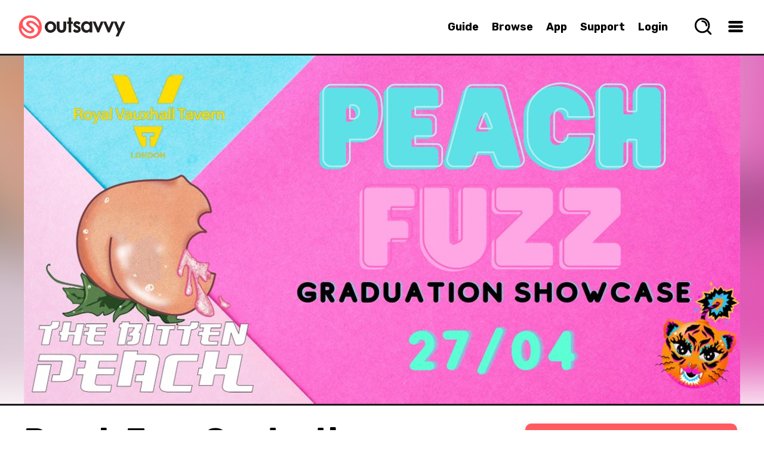

--- FILE ---
content_type: text/plain
request_url: https://cdn.outsavvy.com/logo/81c4b52e-5778-4829-894e-8b7784ad78d2.png
body_size: 14113
content:
���� JFIF  � �  �� C 

		
'!%"."%()+,+ /3/*2'*+*�� C
	
***************************************************��  �," ��           	
�� �   } !1AQa"q2���#B��R��$3br�	
%&'()*456789:CDEFGHIJSTUVWXYZcdefghijstuvwxyz���������������������������������������������������������������������������        	
�� �  w !1AQaq"2�B����	#3R�br�
$4�%�&'()*56789:CDEFGHIJSTUVWXYZcdefghijstuvwxyz��������������������������������������������������������������������������   ? �<�`�4G$dm_z�at��ȓǞ��T� �էcwe{�m4w1� ��pӊjۘI�VE���W�=uk��B<��A%;rT��SPV�mb�#L���bNw:��+ɘ���9�\jν��iUd�R��ˈ�T��Q�R��w3_L�HX� 嵨�	Or�t��ڛ��]`�e���"�;D��9�j�Yf�oᭊ����8��Ge)Mh�14�M��:�D���=qZ�� t~U�5���đC�i���޳�m��P�0�d���czuc4Wؿ�_ʗb������	�N�qOU�Piqjz"�T�Rq*��@Q�A-��jW�қXPҬ:�Sv��H.A�)$�.~�ݨ��)n�m�j��:�P�%�m.��sA�iZ_Ӭ��|�<�#ڨ"d��EG,�uw$����ZVVMp�<(�qSJ�c�t��mlnb=�9Ъ��A]9�O��G
Zü�h�S��W�ɢ۩�{X'��T��b{�@��ʢ���ޕ���P�C���je��T�]ă�@�>Y�_,+es�*�9,���L@�K1֐a�`Gb#к����B�� ���EQ�hێ��}HJ(��SJ)"�0*�����P2-���j
��I�Ca�߯5��]���ڝM̒�9�OE���=����!��WD�=E����$C��W��tf-��W�-'|rd�w>�|f[R�H�4��}�������7KKp�H� ���Do�V�CF%p�8f8�늂k�o�D[@�*B0O\�֝�-�AU.��Ո�H+��OҶ��3W��ě}�K�&�q`p�ױ��C2�� �V��Z��y��7 N�V<�i��$`g�R1I���"��ZxQ�\�����f�v���9�z����U�n"�.T;��Vm���p	-+$�����S��z������(��B ���	����V�8�i�8�>�jh�i�J����=����%\���A=Gґ�W���5��u[a��N.��p��j�ֵӥM�!c���Z�MZ��ˊU�)W�A�Y�6���1.�oRq��ڥ�uR�tQ�[�S�ZkH����~Q:���M���_L�99ʮяJ掿��+[��3�Ɂǽj��f�I
4e�v�QS�s�خ[\�n�̞Da[�^Kc�oJ.�i m��ɻ�S����o�t����d����_��{�� `x
���l��j( �t�0\��j؀R�O����Cdep2i6f�+�q�6qA<�k>�\⦿�!��[čsv��>�ܞ�w�~�V�h����;G��Me:���D��dB/l�¥��ǎ�X���ף	�=:�q؈���MZ�ҬlT}��8��$�5h�ۥrK��1T{�-�}Y� �i*����?�W���.��,�� |�Vɏ-�JP�d�����P��@�&���{Z+_lg����8�n��e�<��G�7�3O�2`�9�?I}B]ڵ�̃�)~U� �ӯl�D���D�d��`^L�/�V�O�1J:��d�R�l�ktf[O�[iD=��RȨotPқ�,�K�a�K����l/~د��.a;f���}G�>��R��A�k�9����>ޣ�4�VƉ��m�C���cߒ =1]�,vv���H$.2qQ��O ����oCӚQSVf����+�*�M�؃ڲu���H��h�1�����彚HN�/ӭg]����E�� �N�p���kM�;m'OY�Y��c\��8��蚳�C$Ъ����Ӛ�-u�{�HX��� ��/�5����Y�O�.@�O�W3fUb�~�����w2g�o�7��:����Z���^T�9m�T�Q�wV�c��a�I ��J&��q%��9;�}��M^��ܬ�<�p^F�o��V�\:���\&���%�$�D��,-ۖ��U��ӷ���A�g�*�֫]Z�	G�̃����(�ȍ�9��ɼ?���,eF!�^8�-B��R����G@Q��ZZ܍yr�ɍ���X�m"2n8��:b��z�g�Oޏ:>���s|ff/� �[�l��Vi/���PN[ {�Wg�����`vM�Ps�=�ޚ�h�u �fs6�ywS�/��A��qVA8�WWy�XǦHѦ�E�pǒ+� �l]:���r��u�M	ǽH���%69F*QL��J��H��Ub�Q�EOҥP�d�k#X��Aa��n�g#"������ަ���s ����+H�rZk��y��X��}s֫���\칤iqZ�@fw9y�s�Mt�q�ı-�n;~c����`qڬ=��rn��un�g��qN*r0()�!q���}i�Mz��t7#�"��'4�9ɦ���sҚ8�A<�9�RU�;w�b�p�f�V��`?�3���Y�Xb,�\�޼.����	.)V�� ~5�G�I8�%tl u9V����ˣۥ��W�e�#��E�5#�M����H�L�29�0�����2��P]ʒ��Ef��T���=�F�����ng�t� ��A_�o���?ZεҴ������.�v�\�	���9��&�9˙$�BA򓲯4iz�ޓ��f�7`YdbG��Z�����[C��7��#���6�EKљ֒�U��E�]w�h�vEU�Tb8���(�@c<���p��\	"�8��Q��ɴ�Y�-��F�1$�ޕJI-O>�Zס��x��_ei��\�?��мTI�<�@?3g�µo�Kk*j1E���
pG���.�ҵ�>�J�N�6�K����Eg��sIJ�G�h�y�+-ԍʙi�������,�*�w"�e ��􏊑Ωgu�U�q0�z%���nv$�S��ɭ���n�4��Sh�m�f��!yj۳�O�aj6b��T��NT5n�������M�*��2y�՚{��ّ����&�cz2}6fI#�Z�zŜVÌ|���G���e�O#?Һ��!i e\� �s��w3��q���
��G�]T:]��Tkp��Y�;}���������+�.R>�;�*ULӞ/.B�pqNQ�"��g�2}�W���Cΐ{��|(��}�&�S�mי"Ư0�{tP+�k$��0� �/F�b/)�#�Q���I=�;b�G<)��HHZ���[lS�.܊r�����9l�e~b_�5��~n*q�x�(�1Sb��ʇw4:���g`�?:��'�L���rԫ�S�~j��cRX�T�s+��Ho,�EFo�pMj�YAej�["�j }�+QլV��U�J���7�
������}ͥɷU��ı�;���^�H��5V�6�TL*�Py҄�=�+SKӭ̒��e+�f��2�Uvs%Oj��s-��`d!�k�m2�i�3��1��f/&V� F� ���Q3�)��pNx=*Η`���At����jmGE��4�����:�}*���0ˋ��rLP�z���Q�Y�"��h�#m�U�iB=|�T�TK����-��+���
�م�F��`�jMBh������~�f�OO�Z��'}��`d2�D�41�s� cG���V��Rq����ek�4�ct�
�j��]R��F���i����d9a�Ռ�oA���Q����x��Er�xk�_�EPH�� �r��Ե�-��!�2����zծ�j���|)��������v?��O)
r����.t�K�>�s��`6[�^)5"��>u�� �9ȭݑl�0U0>���Y��ae��]���:/�ZXQ��tpڦ�e�@�����Ģ�5��=^kb��ǘn�RA�#���ڶo�sm�&,�󞢱/�漅Z�f����gN�����=�r�ߎ�@�[��]�('
����\D���?1�:W�����A��6��?$�ad����	'm�>NT�"���uh�2��gҹ�e�V���ɸ|�V��;�i<k������;��R�o�3,����+ ���8�	t�;q�=��7и"YH�7l�ο�G���n���*�̩��!TdVy�?�Uq⩜}��\��f���T�����x��5r���}-�q3���r:���6`b.���*0j��.��?��w�W�WJ��mz)���^���jC�X[[�_6\?�n�N+��~X+vW4����ZI�'�M���kKA��Kp̓V�b��]J��.�9UJ�H���?ZnrGjYFd$S{g�f����<�?Jl���V��6?P*���8�:������g?�Xz�ܻ���o�gƾ����沬��jr��v�#�(�������Qm��
�HM��E��L�,O��u��r�9���-�>㑃U&[��5�Z�O;oQ�|J�y�H����V���$��P$#	�Y����C׊��\���3� ��J�凉�I�����~ا�vY��`-���§��2DPJ�cds�bD�j����Fj��$�3J@@9&���#�T�D�arp1ڪZ��j{{�ζ���Ƿc�Ԭ�i��M&�vЂJ�ܷ�-�[`e��NI���_��R��ʍ��I�*/\Rj�濨j:��_�e1�?��!EmZX%������wI#��rMM�IB��Z~eM?H����@� ��}MuQh�K���p�.Y��\�,�_24�v� 
�#�	a"H�I�뎀w� �Q[�%X��k8V�ʈ��ީͧ�d;a��bGZ�nb���'��Q�'��V�S��u�Y0^Fh��:Ҏ�om�f�#H�&c��ʝl�e�`� 9C�2qL�g��]LU��p�<�$*�!�988�3/"��ke�� u�#����ˤ��|�.3��*���q�v���:��y�c���� `u����cY����k�o�̜�2���V����ͦ�l'=!����S]�^+��qK��Dn
��5-=]ӳ0�6��Z�KȮ/n.��pvQ�]t��hT#L-\��
�$��p�'�N@��H|�)�������tcy-,hͬi�d�t�}��1j����ڃ�,�
���-�d��%�v3|�z����i [�كb���斷"R����W^7Q����c�8��y+n��Y��q��g��*X.%(G�ds�Lvv�� ��-��	v�U���.`Wa��5���D���H���
�"�_ʹ�2����+W���,��_	5R�'Tv(���O�\����X1�%u�KYC( ���|V�Wx��a��x�a�%+J�s��C�b��f>�W3��%��zV��>x ����h���Er��ibqN'�vӂ�u�1T�o��i풼�f2�53I��6���MeP�����@�N0=�kZ[Gmgma.It������<?h���,��I�[�^�W:���f�Ԇ��Ն�!w՝��QO������&�;�g�e;FY���/��p�#t%N3RYj��X�rR\��U�t���=�������:�}�>D��5��� �g�v������'�r����{Kʚ۴�4�A�Xܤ�G��#��YHu��,rY����a+��0Ð`��:�kV�ze�7�����w9/h�}S�?�eM�5���
=��ʼ������T���+��6n&_CY-�x�Dt&���4��>�z�Io��"�Q#[��� �͸~U�"X�,j � `
Ve$���f�k�٭��`ug=\��[_��-��N��܎BW��2�""�;B��N*���I(�D��b�PX�CjK�~֑�&0��F	�:-I�)qnIڠ�EIg�t�`{��1�"��%O:���RϦ[\8��]�sUuk��e�E�*���
��s� Y:l���1��~�O�A�	2⻍:�(E�.~E<�y��FuQ�1��'R����i� �7Jz�߽cF�#IN��G��w�u_-4���>_s\F��?:�@���]����]F��PM+:��9�9[wF�W���b�K���c,�S��6f�T�k���hx<U��UAbk(�>�v%A��L�VF�2+t5B�M���mOEPҸ���8�Q�i��1�b�-�ՆZ[��<ȣm�=�G~$���K�#�cҴ��/ne���L`����$�Qh�qao̱��9Sv���^uu�?��4�� ADd'�!�9TPz����;3�����֕o}�Z�P� ��:�=N]U{{��i#eX� 	�S_�?�f�ݤ��k�ˏ`�� :���������V�3�t5�VQ��f�J�okO��uZn�����F�*����� Nx����9�^}e$�_�{$YɅ��=��ӵ�{�R����y
�pp�l}=U,Z掏�-hW���R^'��r��޻+[S-��;�Kiv5%��bX���_��xc\���G��D���>����p��ˡ=Ϛҏ3o��],�|wQ��Dp�gh�F�?y��������́�)�~S�Է^��%!3�*!����Υ�Z��'�o�*r�+>h��oy��Z��iۏz��[�ƶ�&ݐ@I�ܚ�wQ.�S�3q�odb��n�D��d
�Fx5r�[����<o��te������jP���s�i��)e��7!���~��)ԌT��C�Ms^���	��U��W3*.-`X�(�X�k�� +'��a�	�?���Ҏ����W`Z��L��.y��M*)��"��EFg��W>�ZTR0���W�#�&p9��z��Uiae��ުḨ�W:Vл-��$z�Mf��(�U�9�\Cˎ���ͼ,�;G� S�6r�v�$ou��1%��q>��~�B�����?9���+��|F�������s�{Z����ޚc×����Ӿ������]_���I�>Z��
��y��y6�Lf�,}�׷���pT�m#������i��X��ִZ������:�ҙk�8��@8�*�ľi�GOz��'��j� �s�u�7p��F�[)� 9�U�Fy0v����h"(
Nx�zPQݢ;d�XVFB��V�+~���^v9�u�VFa�9cZv��0� yx҃��|�F���K�Cv��%�y�g��Ma �r��ވgi�-��9�3+M�-K�$��#�ơ �; =8=��	ˀ��sR5�����ރO��O��|cnQ�<u��2�o�>�1g����Lo��O8�N�-����#�3+��9���ȱ���x�$E�Ԟ+:�Mjpb(�Q�ݏ-�+�!���e��@G�ZI*���}(���PԌ�EDT�z :����Y|�Q�v2�ָZ�CĒW�c?P��b�UD c�q��V��[�:�VBrJ�]U��H�ibO U�	'�S�,1��iš�N.��,�ij�M�e�ֲx��N�5-Ź�������}�/L�E����oӿ�	��G?{�ZvZM���Cspx3��#�웲G�O�v�w���?�V��j�.�:4NyJ�"��o"��z���F��c�'s�V6�|=v�󱸄�����{�|�c�M˖���{��G��.Fҳn X�Z�4߉67J�h�� ƶ����wu���XT��G�J���	�tFh��ö���U���4�v',�}j�Ϋij0�+9�|�\�r��OB+��>~�gk�
ň�AZ�"�Vu�I�V����ͩ[j���0�,G������U�{�2���J�h�L�7�-Q�w3Ia$�͂���TlK�#�S0�O�+tol�ջ��g�bV5?(�4�"��Ѭ⸊KF9"�t
*҇��H��&<�3Q� g�� <�iѪ.�M�q5�͇���)ӥR�3���v�O���8���7&��q�"��3������D�k�û���I�U5��u-ÝI#�y0�������6A�)��H �zf��
<��fA�M�H0d'sqެO��v4#��u��l�~`J���R�M���z�Pr���ϔ���A �%}=�Wn�"�D�!�I*	9�DJ̽'�QA�� �ުhZ����|7R�i4�ap1N�FrxԏZ�
keq��S<��$B}��v�y�X���G�VSK�R�3�AЩ�i�M.��V'�����C��M���4�KkuĬ�=�W�R�a��?
,aZ�g��f�M�בcB9 �R�҇�A�İ���_��i�]ԮWl	���QT���J��`*�毤iAd�/��F84�A>�ך��o���:Ɵ�ZZ�����=�O~�kϴ�<Y��n�(DV 92&���rx�rU���Qw�}u}��sA�張�Ӕ��	AD#���V��� j3����',���=�k��块�>��xoc���U.�E$�lzdI�R��=U��u[;K����(V*zzSz��'NUjE7m|�r��'N�kP��d���,n��+�x�6�Pk���W�7�H�j�b��S�a����1�M��|4�����uu�i�WGd$�m<Uh`�C��:H��Ö�+�k��!�!A�3Ҫ^�gH�4[��,�f�[k���׊���v��;�K�m�����^� �'�-^��u�<9ob��jI���g���>�6H�C�?v6��E�������+�b��b�޴ZүwE��Z�����p=p+���<sp����ucly��i��&��V���N�s�GnV3$� �NO�1�KCUl%EF�.} u:���!���:��k�Eyn.t�#`����{W�hRj�׌��K�u	mM�d��Y��޶�)��:�������c��T�s���)�:��������I~xj�M�=9f�锘�2�
݁��V0K�kX����O�c�}G��v6w���^������s-��[#��5�i� ~ �^*�B��l��i�
�i\���oN*eMIv9�T`�\�}��I����u�ƣ	\���>�g5����>�����0]���s�C��|5���sk�J6M䨍�z���.����z����͜�-on��\u��9<�W�[h�	�M��q�X�[�-���ԱoLg�R�O�ydY-�y��+�>�Դ}z��^&�-�D��F	'q˓�1���R��|Lm�/��R/���ڬ��qZ�R��;�L[�on��1����{��6���Io8�+�����-֕kqs�F�)�Y�C�c��T��/��m^Iv�I�����OԚGC�IA�ߊ=��Pӵo��{��{ɔ6߮* 	!3n1���־_�i�9�?��eh��S��O�Zz����S�c���^$_jX���`�^���,j�?yks��&m #��X7l��#���<t�z͏�6��&^ '5v�6b>q���N�aU�٘��H���:dVk�7n�.x������(��j�iV��֍���,ZԈŤ�7����i�Ѥ��b��Mhˤ��
Egɣ����hD�Ǫ-�x��`�&��(�W.�@�N��]-��`�1#�⃒xjmY�ۇ#�
��&��̠)�j�+�pāH��L������L�Z�y������U�Cךp��pb��W������SQ]�u����A>�
Sm��f'fb�i��m@[޵R�|�SާEX�meX�a�B�2v^��nM���̗R�۩�> �����ڃp����G��X�4�n4�S���#9A(�SRi��U���Z����z#�xY������ �+����L�C�Z�TF\!���ƪ�xG�>Kw���J8��'r��ߵz�on!T5/�$��!Y�����A�p���.��<+���/<Myq"nH���\*� �i��?���m���'T*���d��z>��il���h$#���Oռ-Ệk�WK���a˲rh9��QT�\�9-�|�)��4�W���נİAm�(#�%�: :
�t� �d^	�tKX䉷#��H�[R^��oƤ��R�2I�s���C��>�7{Y~�������2�-�]�}�&ߕq�������k�Y�l��h�#2�5��x=�����@đ1��:���	{iT�Z�+�w���^x�9�gɷV���)�5��/�Oo(n���^���h����Gj��n�8}�͗�tӪ�@.w��vs�֋��:
�zݛڼ����f��Z61����G�������ҍ�f��-��p�^�{koy��k~�$.��0�&����t�mZ`��7H뭇�Z��~�N�@��)���ug>'��S珞ʜ� uO�
�M]`���x5^�����u-;N�+�K	 ��Љ�Еu�����62�^-���g\c��k�/ĉ���m4ļc'
���Ӯ2+�ּ9�������M3s$�.�E��aH�F��+O|.���+8������g$��f��㶠.|ko�Í�vʁG@O?���m���?Q���M).Q�v�(�'Ӛ��|��SRmB�K�{�!�GqҪ�$�ҫO���5�;��B��5n-	ʌb@7d�g�߄�d���b�դX�v<��&��Ԭ4�z��Z��s�Hm�8��LҴ+A��H���?�1�-F��ϒ���Xɿ�с;@j�S#|�X
�4���H-��Ε���7��$W#�)�5,W7�6⾆�s���I�x����;�:	�����⭵�j�:�ʩ�R�Э+�������ޕ��B�� 5Wr���'���FG�J���5���o����[KE���Y� ~� r%<�M#�B:4O����[��
ɴ�X�RF���9�V����3hMTW��Yx���\�ֲ��@ �h᱓O�,����q�sB�x���Y���}kTߥ�����Z��+��|���|x�_�s/�m���UP£k��>0LZ���++R����]}�Xt��o-Dk��ޕ����wĞ��5�ֹ&}�nP0 秽3���z�Rz�U�k_tKy�ϩZ۫2H  ����?�Yk���jyp)��==Ez/��y:&��#`�3L랡F�Mx߄l?��]���py�?@sA�W:Uy!&{�ċ�-+�n�iS̝��������m�k��6*��dڽk���\�K���w�w!�8���k�B{���H���Jw��}|��I���]� ���>^7�(�����O?zO�� �U��];��|�]A;�$�ɏ#Z�����A��t���A4�)E9�i�~����	�w�F����̸(�q^u;]^M;���3��Nk�oj�m����2c7P�*7Q��t$�Њ�-
i���:�Zx�8�xv+����Z,a��O�x��z$����[3��b9�~�n�4m6�*�T�=���^g�F}�0{l��Ѫ�zZ��F2Rw}��>=׵�yt�Rsy��;(�w��[>>��ׅ6:X_�ʛ�IDk��5���Eǈ��\qo�}�� �����|/~ �[r[��e�z:�{j��'ͫ�Z���z��eyqs;e�E'��#������W�� Z��SnV���pc@�~�k�l�1�l��h/��z|�G�y>"����u�ԓN��4xR �N=qP||��֗���U�`=��o�C�i��0[�dp���_8�A�\~1�K�V�<0yj�����-G��թ{k�R/��o���4�\e|��=�5�V�ɧi7w�����9�B����|M�xK�T� �eH�c�!�~k�|]�J���izm��WQ�j�
<�>�3-xQ�'}N�+x���0�<����r�a��ڷ�b�u���i�b�T��j�qWs�I���<+l�g�t��;e,=�he`'RUum�i�R1�}��T��v�׸Eb]�����^���}��k������������ldw��8ĜP���I$������cQ�]y��6�p+ԏJ��$DWv��l~�3�)�0�.0|�6�c�������Ec�^���E+���i���p��sAJ��Ȋ-�J�f\g�զ�y�?����1F~v�8�5n(��;O�**N���A�c�*�p��� c�N-D`�H(l��a�Ү��$��\1�<��4���p�>ՙ�^]7���``9�H�tS�[���<���W��T#�f��f{��H�'�5z�Q�]��^�����+���-�{�����y9�����q}GM�II0�OҾ�K�=G���(UaT�FU���O���ϋn����٤�<�&ܨ9��ѵ�յ(�RĤC	99=ϥz���]jO�1��;�z�Q��*Jj�I\��o�iq�z��se^8�Ls����s���}�x]�����V@�1Հ��}W��ɦ^+����L�3J|���X�m�zO�-�ڴ�d�­#�9$���Zq�7@��� e���=pV�2񝥤pF�C5��׊��|I�kBZ�ɵY�۔�4�k��-?g��d?�棷��6i��]��1^a�ٶ��X� ɚt\~5�Z����\@ui.S�R�"p?QZ��hzͶ�g5Բ۶�8+�~)le��V��r������s�:o�#��V��H _� ,3��W�j7�:��5�󗸕�#Z���Wok���`Fyب2Iǥ|��>��Y�뼓�L-�#�0�*u-{��=[�DgL����g� � �W��WF�T��c�4��>潧OӦ��:l˹kB>n0�;׏\�W���q��#?����X�J4iF�[�=3�ő��W�R��WZ-�W�i�+�>���cm�*��lI�C�~,���թ��l}
4���G��
�Y�m:�-�]�F���5S�����5� �<W�����h<ׄ	@�d�~�ϟ��$�`r{���4��vx�YRK�Q�7�=�X���qn$c����^�Ů��b�����I'h���A��V��p�,IPI9��_�zV����z��o%�[�m�cd� s�����a>�׹���:��,-@ϙ:���}8n$?.p`b�eӡ�4�F�;;��܄�ǟʻ/�X�1����٨g>N�|���=ĞH����꺗���۟�`�-��=9<�Quj ����o��'�J�*��_4� d ��	�4��Z�\�FN��9�R�֋ﰐw'���A<��B�}ӂy�3	�L��9�}3N������uكc��U�3�SzR3�kccb�����qVഉ�����rd
�H�����4q�;!��S��ɦP	=�4'�|ٕ=MlL��B��(�h��n{ٷ�-�S; p7�?z���Ԯ�13�:UMB4��4�Ͻlk	�q,Q����rk��\Hc
�
���*W��E@�0��N��*�� xSq��-~��ȴ�@۰�i������� �K����%�JM:�<�U�:ȹ?J��PQç�S���a�)� xS�j�8��sH�����}�^QJg�P�A�``�v�EƜY���c��΃(��R5�ж$���R�qȦj������Q��?�s�����:0i�]L�F��c�ִ��y��q1��]�@s�;��i܆��ݑV9�BO�+��H��ndݎ��<�kv�� �O:Fze��r��qV�JE͓늶��~>��9%wo�8)\�W���K��Ͽj�9B|��IG��\�{��[��Zq�,e��)8�*�<U�9�5x��$ooz+E��h(Q	ʟjdJ�#�d'�Gz���(�]e�#�T��5�)�gF��A����I�⌓���L'=� Js���FO����P'�!;�y�jX�7���4���+\��aӧOJ�qh�؆B_��1��R8�c(�b�3�0���0���٨qϘy�Pp���P�֜@b�)�����R����?(�KI�#���b��(%$�%Ȥ8����l{�t����֊(dz~����E��\��f��X�I�3���(�c��%�� Z���<,�n���)����ܣ�Þ>�M4�[��p.qԚ(�-JM�LIۅ�aM�S����QE�A�3���'� \�r?Z���	c���QL� =:���E�&`0	�H���}袀QK��Ns����9�()���\��s���QA�#�B\N��2�#�jh�#��&�(g%=���

--- FILE ---
content_type: text/plain
request_url: https://cdn.outsavvy.com/events/59dea9dc-7d69-4676-a244-420e621b2047.png
body_size: 175618
content:
���� JFIF  ` `  �� C 

		
'!%"."%()+,+ /3/*2'*+*�� C
	
***************************************************�� 88" ��           	
�� �   } !1AQa"q2���#B��R��$3br�	
%&'()*456789:CDEFGHIJSTUVWXYZcdefghijstuvwxyz���������������������������������������������������������������������������        	
�� �  w !1AQaq"2�B����	#3R�br�
$4�%�&'()*56789:CDEFGHIJSTUVWXYZcdefghijstuvwxyz��������������������������������������������������������������������������   ? �rA� ���Nq��� Zs���;�S��g��2M{��Waq����)?9���)7Kn|����̫����9�J°�`gϭ3g%��R�;@��3cn1Ϧ(W)ي�v��c��5��`�{ZF�rq������� '$|��-�pl� rB��v}ݹ'����Q�y�)%�'�~F�a�K1u�L���j�1���\���Fe� {�\~4�W9$�cCB�Tq�?�zC��p8�g�M�[��k�9�N ��!J���HURP�v� ��O�!a�1����Bbq�Fާ�c=x� B�z߭;~�W�0)��60Ac�i�klH@��Ď�����񞔅�k{R�|�r	9#�-M4<'�g�Zg�R��wLqm�|O���EP9�ךA��C�F	�������׃�q�N$��ߓ�b��bIl��;�J���NP����.0�O?�ڜ�o�3��-u#t���U#��C0��$𹦜���_sF�,��{�U\����� �J�
͉>U�qRd�d��s��F�718 P���9�У��1Ҟ2��=z�Lރ�q��&�w��8�<~�΀OQ�ѕ c9�4�����Ҥ+��Σ�M���)�Ն����GZx��S���.q���)�29��)6Z�ݐ�l`6��z�)V
z���4�wn��>��	8�9�S�b��W�u9=)�B����)���A>��	Q�2y݌�'�=Y_�894����=��#�7��<
�pI?�;�tH �c���-�[�1�;ԁGL�=H���S�J��c$�bN�J��(
�pO���O�@^�8�:3�#��;���
Z�'����j�) ;瑃�*4bc`�K�?p �=��ʇ*Z�Q���L��)��Ʉ�H�Mf`X 8#=h�K��I��"�9��iK|����UJ�����So��7!e99�8 R��d��i�@�Y�z���l�=~oO��2�U(!G+�zѻk6pH��{Sr����)�!@�p1���F���9�00qR>�H��ڣ\H	S��&��{�,��U'���ق��H�JR�d�['= <����*Kt ���y*��� "�Ks�������Ҁ�x6��=(��2T��I�6��n��c�JE����lЇ��wΘ-����4�r~l`�� 9}�����oP~����4V�t<�R:��M�� x���n<��YZ�����[�wGl����z�fW[1��଺���D�50��[8��0��+ v>f���|��#�`?JFP�3;qM+���ptU*�Z�#��A�׿Қ�-���q� ֧>����u����Ĩ*��pX�_A0��<�ڔ1�����TU䞙���*p��c�q�b��3�����)�K ���h�m`�q������0##>��j ��[����MS�npG�Z`W�|t�"�UA^�(/@)�xb�{���7�d���4�6�1�_�0�x� �ڀ&��AfÍ�qLf@>�x�{�eض�;��~tn������Dz�dzR^��#���P���L�<�~��UB�g8�;`r�y�ޤU��1�1L#,2If�8�*�)%�
;g��Q���A<�ͬ�����7�pg��S�==�);�J���?�ڕ�&U�� �� ?��UVF |�c��O 8��[<w� ?�Ҁl`�dl�%G?Z�6��Jഀ� u���Pq��y<�F�<(���o����Nl�8L�~��%W�W�ƐНT�p�>��%����#�,�����9�rq��2��Bά�Fs�������
xQ��0:r�?
Bxr����HW�|���X���<��֘P��W��Lu��,�.w1 ���c~B��y�	�}M4���@�c��9A	��,y�R)����#>H�z䞠R�ٷciݟ�4�av��8`��)r<��@zE����Mvm��įL�����zPP+���Ө���6��:�eq���ނ�d�l�jA���<���@wy�n	�i͂IܦF����U�8⃴G���ր��8�9��/R?����L���2�A�3��c�w���jn8 8��ޞ�q�'��?��FA���ǌ��xU=}�Yؐ��?�;Rgh �1�� >��B���u��@V!v�x9�)X.�s�<��.��	�� � � Z�  �����?�J�k6� ����zJ��J��J	�}1��mL�9-���4#T��I,��G� !�q�>P:�c�� �@'�;�I0�{�b�7r)4�����* �?�4����9���a%��;X�O�b^m��"�[n����ҙN\Y�T���˸�����d��6.܎4�-�	�GOƛ"~��f
O$�d� l�}�
���۽3/$g<�����W�,!]�+��������jS�l�'��Al�ݻ{��L���<�3�=jDe!G�Z@�/�i�3���x�$��s�`�R��9�s�E7�1�^��jP�������@Z���v���}h���>���
�n[�� z��²�'>�繦�<�Zs� ��)���M�8�s&3c�7C����,9%�=:SS9��9�)컁u�=��QC�� �=�@-� �@��37���e�cc����J��<(c�<����$�a��O$�DKaIp��}�U9/SJ��a&KOΓ�m�9㓜P.���h'�	��ӛK�s�=i9��sJ����	��#E}��-�9$�,iΙl���k�8�x��z�~l�=�W� m�#
y��L-��1��PNT�@{л���,"����B�R;pH�K���(9�{�2����'�2^°�Qs���0lex�G#�����N���_�	?�(��hE�
�s@��E3n�2rq��=��+��ORy�
��={�5��\t������Hvhf�^� Gn3Bɲ]Ǹ�~�zӝUO*2*f�󜞃#�R�.��(pq�����S�l�����C```u9�*`�m^��ړ]������� �>��S����'�:Pw$zd�Ҹ�DBZE#��{Ra|��׽)Wl��np=)6p�<��S��*2G=�j�~�Q��}�'Q�q�Gjsʣ ���3�Է�w.p{t�R6�/w���{�R!�'�J�h(8l �{�b�"��I�i��8�1��NR1�c�)���_� �Ӝ{�F�T��ry�Kh��H+����pGN����a���������<��!~`�1�y暧� ϮzP����i���4�C� Fs���@������*����؇+h����G�����J�A8��v�H�{�� <�Ձݎ��I40���qP�v�:p)g}��>�����zr�4�~O�3Ҥѭ.H͹@l�Ԩ�8c� �q�N�y��3�\d���^�D)�T �I��jp `8�x� �>��JǖB�9�?Ҙ�CW�l�ϕ9ۜb�?.0?
r�m\s�u�I63p�X�����S7��G��w�K'<�`qڣ<79���d�`:��'�4�J�1�\�T��;j��>l�=qJ�� g�q�zR>7eyn� ֟Щ��z��< G��h5G �=)7/G��Zy��'���қ-�P�X�C���Ԗ��F #��=S<���^q��x�Yz��ȦFܼ�u?�G��ey]\·$4]_o�=��Z�n�m� ��A��j�o�E t��敎�3�rO�?;�@�PRV?]��)`�*T����� ���v'<zRgz�c�x�Ҵe��*9��q��4ε��܈�Ic�� �����H�.z��� ץi!VYF?�*'�����v H8�*y�<ȱ�:�����FN)�ha�h�3�P�F�h��A���5��.E�=��"�4{��{����>c�2	�ڣL�x�O[�֍�7Q*��� >�ǈ��8~{��bNB�hs�V���x�c�����jO���<~�iu�GT'B�|7|� U��C53�}^Q}�? >��W1�M�s�x�'h��C��^㧥F��?(� ��N��I4�a���y��O3޶�c�^x5�N�jG�;T�dBs�3�=)r�,�OF8�8��6�n�n�|�h8<��\mZ��=M4B&A�j2�qٜ@I���r�.��������;�s���D�#���8�cpx����$s����"l5�n<du��iA�[��Q�m�<�\Ӷ�@��}3L�	(���zӔ*�������W�v �@���0�a���H]��^s�'Q�6	�s�41۞�÷�3�W�@�@XQ�/PX��(�p�8��n���Qa���9� >���H�AVEۙWq�Q�s���y��~U?^� �{�9��6Ī�={�H�C=OJs)e2�9��Ң�;�}Z�]�@�Ϲ�Q�!IN�=i��#�NO��pq�=�u3ݏy���A�$��i�r�������� a��'�0�r	���u�+��wo~��8nzt�����~4���#�������h�##=i����<zr��p	<�b�vrCw�LR��;��G9oP3��枧vKv<�b2�(����
6 ~\y�u#D�rY� �Q��Y����#������~px���)pi����|�tc x�'<t^~��HAbr�y����d)����b������CUv�l�8>����8n{tRXs�ܞ���j�����wc��6Fxr�y� v�*� �pr{�Ъ<`��zp G�]���q�zF|��8*fS�F ����1�PGr:

Vd��h�z��w�r~a߷N)��c�t�oJL���rh%$�B+c<�z�W:�=��2�������k<rO��HJ� ���Ҹ!*��$����c�����'�<
a��H䈸fb O���G�|��Ҧ�nS�s�q�z-6"�ml���T� ��=��:��ވ�� �U���M���^w~t����q����������3@!�x�0� ǵJz�8�������l�y�`�6�Aǭ ���@�>biF2~@G_Zs���t� ��p���⪩�9�����`�CFj('s�(q��G_�K�����sC���w�rd�튋���6�b�I[p�H��R�@V��9��A�c��Ao�<�#�qE��a��ǧ�3� שw��NjͿ�
=�jz���G P�F]`�O�9 f�Y1��'S��@l��@DY9#��pi�u��g$�s�:~4�	!�^����ק�7�R<ϼzP;X8��9�#�)"�A���Lʙ����qJ��r1���P	���;���aAd�Y~�n��;�9+���_�8.1��G {P����]��x�s�@��f�d�␰.p1��߯��,l ����G��{���
 �$ulS%�����P���
~�8��NzR;ez��=� �4��0����sM;\������w��~e�����R����ȧ*���Q� )�w�dzu�(�Yj=pT��'���$��S��P##?�Қ~UR���c8��!�����z��M�'� 植XF�y�;Q�*�q�������a���p1J͆ؤ����� ��R��rz ���d������9==;T^j�	��^� �)%���8���)KK!]������ 9�9!��Z��܆9=h%�\m�<QasjǓ�I�L	�!:t$�H���4���ms�q�d�}!����K�����O6m���6�q۵+����q�ݰeG$�Њ�8�)d������8 �"�����O���2�L���H�x����\)$�HϭC)��=����r��v�=D#r������3�+�=*)���8��҃�7
��s�:b�Q�<��i�p���J��l��&��
v�)�\��i2q��FI�YW����@;N����;����B�דk���=:S�-.0x�
4�'����jH�
9Nq�zQ�KWf��� c�d<�N�!T��q����l��R�\��s��?Ja;���q�;p��L�̧n��4Ф������+l�6�1�֢˖!AϷ��ד��Ɯ�j5���ܓM�Fm�`���S�*8��pW�H��Q�J�I�[8����̣bۥ4��~Sԃ�}?ϥ=N� ��4t)n.�j�O_j�;���̼V?�++:d�zR,@��0���#��Sҳ�n�E�2_��c�Տ�W-s��_[����G�s0���[N����`2ڸ�++G���:M[U��1:��$�p�?����]x�K���p�s�!��P�.{�<�sQ�by1�p��c��/N?��q?��q��yU3h�H#��,a�����e߫�9��H�on��\H1�������.��-����d�"� ԇi�J��ז�Ʈ�G��?��r�&�[u�b�<����ԧ��x8�=�5L8��zqҹe��-�+'�9�A������=8xM�����0sЌzT�`;T��{�\WC�oi��O��j�u��~k��� �78�=��O���lT�al�jŶ�ef;D'Ԍ�^���1Q�0��#�Q*�����W�"
GǠ�w'���UR-���T�N��`�=Y���A:�[�'�/����w���/^I�z��=���7��]�^��SA���+w-�2���w�1���ШNt��We;�^�5R�O9�*�~`����I��r�[�Wp�[��1��_SC
�Y���F��~Ī N rI�B��`�s��aMP���9�rsG��p�����o`���m���9�'�F:f�̌�p _�sކ�w}}��9a�d��:DGL9�ӊk�������$v#Ӟ�4�.�es�ӷ6�(�rj$vrUS�w��4��~m۾b[��qX�'<������ ���������F�s�{�����ڄ�x$s@���
H� 8��j�Tc�����%O|�c'�#1�q�0=(% ~�`�q��)�T�j��c(�>2h�h0�8�A] `8�Fݯ�2��҃���=Nz��\y�[p�(���Q��� �P:~?�4g��pI��#.��Q��B A��?:s`~�z 9� ��;��;P���^
�/?�(66�2H�󦳌�q�����>X�8`��㖦�0'�!FQ{1���O\z
~	l���SI̘#���:~t�Y�U���s��P��O�NN9�3onˎ9�s� ��� � ���O������(�Y;f@�W��M5A	�# s�}*FC�ؾa�8�jj�*>L���3@�Zv������9�u�7��py��oʧ'׵(B�>o�����-��8bs�Qofc��ϯ?���RH�o�����}�-�����M,�rI#�S��n����Mu*���a{}h��"s�8:�vKV�c{m?�(���{V��}�yy�>:��Y���$�>���Lg���Yv2���>g���b̉�FF)J v��)�+���'�+�@�B�zU�1��!Nr9���R!�Qۯ�4�R��<v>旙Jg��?��S�8#�z�N<��3���T��/��ңP�{�8��"�َ'q� (��曑������OUR�ǧJY����=}�*�<���9�.�w d���cl�_C����Q�I��������q�皉H`p8�M�˂9$��	��q۟J�Ej3�c��o<�A#��0�F#'�<u4:1$�o@��;�ց���p��c�zҒS��{�H#�$pi��6���F2(
�9O\z�4�?t6@�*�GL�$�|��8�Ƞ+y�s� ����;�	��u䝧���4��W�q��(;J���hf��z
������P����n��O$���`��|`��'!Gz�"dPU�<������D�,Jcw#'�7�#`s�C8�=X��������^�����.�G �wzb�`p9ӕ�K0=:��f�Io~������6��M !n���M�:�����H��#)��	�>�#&Ӟ�9�1H�U�6��ܙ �c���4��q��`��=��M�I��US����O� U"���;��$��hS�LqQ�ܣ\p3��Hc?�H8�Jn��>\��9�hI	�W��yȦ���\t#�K�����b�h�W�ݏ� ]�|7��J���#���J�'�1�`���{Ҹ�.��}�p���'�<�s�8'�(+�;�E1;����lO㜚xP���<�Q+m$��'��V�E�Q��_�Q�Q�dO�y�z�N�3����Ӷ���#ށٱT[�9<� ����c�js1�`qҘ�]�FG~���ӸR:~=��� ��9#s&㎔��
_�LKUt5�r2۳�c����%�h<v�)�Ns�=(���!�����7����`�6�r1ڞd$���P;�J���#����#x
I9�ڔ������@ a�^��i��y���>�{%�	�,xi�adb{q��'�� /#=M~Q��v���L�v8��L�kdcw��*C��xɨʆ>��ޚ!����g�4�F~^2�T���u^��Z$!�#<rS@������=N(]��Bi����Fѓ�u#�C�K � ����x,~_A�C
��:S!�`���jZ�����d �GM����+���e��Jh��N)cs��)ܕ;��ۜ�#�:3 m9>�aH��W��SXmPC.�s��V
s��t��9e<c�砧3`<�OJv�Tn�4ќ��IY�n���*DEDڸ
:��&�P��Ǩ�;S������=���B�O^��<�2���g曷.U�N���O8���peJ� *q  	����B�{g�Z�B����.�2Kq@���bY� �:W�x�in�è&��NGʕC]�n|Mv�~��->6ĳ��wKҡ��Gn�W��&�\f`��S>�*�y���^���:����w��חrL���+��%�TT 56����P�D]�� �%հ�@ˣ�#�|�INk��]H�H� �{�P@��4���g=+��Rr4ҿ0��P�G��8p�����:}iv��9�� <vH`��9�rs�2h��.8��Ӛ fI�J�U�T� ���OZk.W���&����H�8�~T��<���<�i���Ԅ�
W��ޙ���Ƕ*
B�^OZq�NI���?�S� ��Hc^!$m��`��5��Zl���u�_O��{_.�ub����)�)�4rc����=iQ�4I�/�;�0��K=��'\zzR�,�T��l��=�>�3m1�n[��t9s�e�3�f�΅eZ
H��UU!�"�\s�9z�~T29��� '4��8���␦�Ir��
��¶�a۾1B��zt�i��p�߯J^0r�+�4V�ju$���Tҝ��CmV�aL,���'��44eF����r��)�b���p}#.v�8�i�p����c'�m$d���"��)���'���X� �w��.?��'�zj��g=(r�C��u��G�Hڧ��H]0�!\�{�҉�a�sM'q�׊P�nYC�#ڀ� ��e�n��8�;��APW��{��X�L��1�z�����\��c��_��������%�v$��fe�/����;zՎ��/�p��;y?�MQ�q�\-y�s�?�g�kY�ɻ���$��ƽ��0>�V]�"�ܤc?Ҷ#�&�<LOB)YC�V�T*�S,g��V����qӣ nH9�ڈa��T]�'j�z��{���63�t�I�������
���ֽ�?v����a9����]��kiT�Kwv&�yQ� �5� �EP�֭�|�c��Wi9��c�Y��8����+�q�}S?�����ץRR���sZ[б��� <���y1�4� �E2�.X�����H��2vg�Z�<��d�.���̣}i�].:�85� �{ojsl�'��?J�r��0��u�j~��+8������O ����w=;L)���4�V dc޷?M�<rI���Xr��W�w5���X�^Il��]T1,�i�Fs�'h۹�o�}_��~�M� ¿��z\y8������H�n'�5��M�[��U�I)iH\�皜4t�>{���V���h��$�1���&��C
|�z����H�oRq]�f-m�~�A�?Ҷ�S����A�G(�{D�9i���/�-�[x�������� �V��EIQ��P�w�W��9j~�������Sk^�_%�E{�69��>���%ͯ��p���uKQ�W���#�����w���Y�'	^0���9���NF1Ap�@m���ԗQ�|���� ��{�q���k�UQH~q�oSC���'8��`�]�,��t(�叩��)(��,n2�<Mg��_��������+5�{��U����\����>Z*�F�T���^o���5���^q����"���+�dr����z�v�U>�$��N}��ۼ�lpj��m�:t�5����r�.Lh*�7�z�OҞɖb�9c���6���wd�>����(���g�Õ8S��W����A;�B��v�Ml�Wn@�ҀXoOj)<��{zqҊ �p�n~S�)�A����'�O?2zsӱ�r��rH���Md=���"������i�ų�q�z~��#�AJ�nU=j�L�},{yQ��I=�����f��d�Ӳ7�$� �����8unz��=���A���^��j8ث0\*���Ͽ�  q� �I��}���ڕʶ�c��#%�y?�ڄ8PFxUǥ&��>�� �����v�O�?"u��3`�{�A+7��|}��0#�˶х�3 �8�B�RNHM�[��?�)Q�mb��$t�\>������`#�3� �n���Sa6�=�i�<r�g�A�F�>ԙ�n�b6I%zc��R���q��_ZE��T�H6b�~]�O��t�`���<�RH��J�o# c�j
�#ǿnA�$�z�N�N	���w�P�q�����3ӭ	�Hc�������Wp��ޟ��8U�9�f�$�p*�i'rR�Oˏ�$�R0a��s��B���\q��ZP��ԕ�P�r�zԄpß~�?$�1��F�ӐNk���,D���]��xYb�Ƅ�H�^	8�<�-�\d��ԙ`��ʣ�FFI-Z�k�F5c�Dbi:59-P������zTw�9#8��6 ��6:s� ��r��t��d�ǅ!�����}I�#V�:c�EF�s�c,ǀ8�i�vÿ���l���{҆�ߎH����bP==!膫�W �9c��8��o%W���@[nT����%r �����!^�ev�9��'�ӓ0��?��5?��N{�V 1� <�ނ���!������=(P�1�����$d�?/�5g_�����?˷o�q8��?�5��2y�ސ��U�	�4�oQ�~N�9�J[�8�ژ̻���?���S��(�j���� r3B��65�
�RM�����
��)M��O'��݀ɑ�2(���n'h�ڀ�c�۳�����eWx��~�7ι-�R�=�AI_b$�E#�8�Z��>_B_ҝ�c��	'�3~3����)�N�Xz01�{�w�0�G=�1�Mf&.8+�ϭ47]�qދ5��+����ź����д���A��k�z��tr��3|��rs�5�h���|�4��1��W��$wg�p�Y�����E��r��c�	�Q��ي=�⢶� 	��/�_J�W&���4�����Ex��t���֫�\5��I	�#o����}��MX�Q����ny�&@��S�1� S[ �jE �${��K�Ȥ ���@	�<��I���b�u�cO�Hw	�#�R�s�p�[֓#9�qHw��A�x� �Ի~PO4 ����s�=�'��ޓ�(��I���8��)?���z��U��8�� ���� 
S��c���)����JyS��$ȃ���Z$-�oX��$^C�:̈́����R�B�����P��Z���{Yap�J�����HE�����)\��G���Uup7·�/��HAۮ���h��� � 8��c��_���ya�$�Fy�A����_@zޣ��K����Z@��|Ã���L�K�:`v� ��=9�;.X� w�i�.w:�q�<�� ���;���==��P*����@�a� �@�ׯӊTo��H�s����@3c �	8�F P3�8�L4�����i�ǧ����S���׎����',8� �����F ��9��ʻ�b� N)�~�����������= �r��l�*z҈�+o�3�Z�ĕ .0< N��y�h���' ��U�+�e�Uw��㚮��@J��v�H�K{ҥ�ՙ͈���Q�Ѽe�7�k�A#:b��,�&����
�\��*h ��U�?�z����
z�����W��b"���{/���N|୔�zب�m���E NS�R�x�pT�4�G�Y�:�c���RV����%��cj��!���������9��-F�̔��c�f��Gn2{ץ�R?a�l-J��H~�6�A>�$�y�n1��=���8���j����G-��S�Wg�֫N�9U��m�-ͭ�ȱ~��7�ڴ(   ��ܾU���yn�'�8b�3,t�=����䌍J�I1��*���X�r8��>��8��F�d�9�zir�#����x(�!�IU*y�4��h�s�Z�g�Gj`ff!p}���g��S_D�3\�>S�@�� ?ζ�+qkh�u e��h��ɷc�O�ٷRzϹ�:Y�i)�U~X�/���dj�d�w8���e�m��=9�Է2n�r;v��m�V8�5��YY�dx�Q��}�bK��,Iw�:���BZ09 �{	����/�H���7��K����� Ȃ�_*ؐp[��'wnG$���q]�q�s���@�b�ëB���xrJ�Z��c����6qMݗ��z��|l���P�?����
��H��5�&aZ�=d��}f�	n-�=�k8�����:�iߜL�$c8"��(T);���Z�c����s� �^Y����08��Y�-��ƽz��5��X��r#����T��G�|k�}g�/܆�r� ��߰R?�o�-#���W*���;����A�*��W� =��GY0���+�?��O�(�6�dp3���L .r��
���N:���A��Ӆ�$�i��H��2��H��4lL�}GJ�����@_��r?��m;s����P���8�������O9�8�R{S�؏�i��LB��#8�T��č�s�8��ڤ� �*��!߁�A�R�����'�;�q��T�ӿi�|�ʜ�� �8�+���������UQ��
W�b��g c<R+���(uÎ����*�1֘�w�n�H��M+�X!rHbsR�8�����~�4��rb{�MK�'�a�y#�i�b�9�f�i$�$�y���j�D����={���"��s�jBcoO~S�1 c �'���YY��+��g�;~4�l��Hv d
�~F9�<���ӻ��^��.O<�q߰�F^0>ls�I !xe9'5%y�p��9=(���~�aMH���g�ʀ2��F��?�5Zy'<���ip6��4��z�iZE�n �Iw�NI��)����`Ҭ�.�
;g4ͨ>nwjd��C�Lu�'��ą`w4����#�,l�$w�J4>�n�u8'��暸��G��Pmm�<q�Z~cvs�zV8�ҕ'��z}��uUE*{�P���~o��Z
�y�@�r*;˸�,./.,PF�3z 3�+��|f��6�↊������$�Џּ	�Ά&TiB���;n���^��O)x�2�)~�Wj�}|�Cճ��'����n��x`���m�F�3 ��r� |om�_��-��KHI�����3^���ׇ|s&���$����$䜜����Q��kW���;��?t��׿��)�i5��r����C�U �����;�9�֢���$��� �:{ԅ:zc��{��Z�Кm+�%�xr��i�����"`靋���2��I����AS�{�<�]�c���*�J�ErT�p��ݽ4����89��.��n��jG  ݞy��5=�O_^���f��9�^��-�N\ 6�S�7P��� $s��ޘ2�1��Jp`�w��4MnF�v�<�A�c�g���*}��(9�I�U�����ԙ+n+�G��s�ɤE�����ґ���'֥k�
}	Z��6���1�� �T��.A<��SI�n9;�� �p�L�{�u�?�A*p�wО�� a��F7)�r�?�2n�;�ͅ`I�:5"01�{T;Y�
�`�?�Km]��'�� �I�w�&ޛ�8�B��p=r=���Ű��>���;)��QÑ(2��N��݁�1P��)�`7s�J��:�q�
����*�� }�� >Ԝn���o
��ަ����,�݇�|����a�Y�j	�zx��:�$:n�/���7��-�pwZ���Žkb�=�	�u��X�m6% ��7?�&�X� �����uj93�l-a�Ɯ6E�q�#�Č�GCP�&��t��]#��HU$0 �#�z6���M����M-���eq�d�Lۖ�Ԍ���SCq�3�RXc�HSvs��J�(F~��P��Ҙ�C��\{���v��x$`�kd'=:Ch$��zqH[��JP�/Ӛ��9���8� ��ޚF_p�EH˓�╆��v� �0�=�#={S
��E�0�)3����6K� `ai<u�� <�q�S�N1�,q��E[����<��5-q��m��7�W��k_�W�g�I(60�ST�9�%����������8�W��Į�F���.U�3�L�n��-����t�I�K�w�2I��z
��$rx�+NKx*k��aiRw���!��	)-�Sש��}sJ�)�v��� ��ʀ���E&������p+��x *����n��,�BH���*(h�n�$��q�@��[Gs��t��%gi�ޚ3�ws�������Ma��Tt�:M�n����A���߷'�~T�q����zb<����=)�� ��Lj篶�ҕ�ާw�Uց0;A�2Kz�y�p[u8=)gsc!0OO�ޕT���搄 �ts׭+.���)T�fۜgz�B�C>l�=h� �^@�FѸ��g �lu���p��
�ߒݹ����MŎ1޺%������ګ�v>X���O��_�iWj��Q���֦�8g�G���z/�� ��F��&6ǩ��w�J�����t�9�nO��2��ڝ+�3�ἻZ�����Vɵ�ȯ>�N[ӯp�n��"�1<c�s�1��A��=+�����Jٴא}߯|�·nv�ĝ~��;�2Be}�B��o��+���An�v��k�+G���<m��_��~�G����v_y%ej����+��֜�#��� �s7��!���ޱ����N����R{D�@�!fOLTM�~O��jE�Q�H����#�>��~�����'�ִ�A-�|���=�o��+1T$� ��׵u:]�٬W#� 3VU��S帻2��[(���=����ߋE��ծF��u�Z���B��}k��-#�����\�x]�3��~�����%R��S�4�$U݂:�#� �K���8���2��1�<��q���ŝ(�Z�8|�ǁ]Ur�K�	����[�X�ӣ��ĭS?$��<�z8��8��� �WR\§���S���A�u�D&����}+���03���{��P�3���|>	8ח*E�6i���D��I�T^FGs'�n�����z������c�������� q��V����G�9˷p��.%I�G~����G��Y�k�=:^��.��x<=zL�C������~'V���� �� ���f�����J5+&�s� �W��.���q�Ϟ�����Y(##�d@�e=�KӭI�%(ɩne�H����)�'^�}�oS�S� �z砬3���.+ӣ����puo������z�1�;� T`ɧ�R8�F{�s�A$�ֶ>��@2�#8䯭��7��N rI�Mm������D��?``��P����j)����6�NN)ѹ�A$`� �P�<�8�*�ݏ���E��u��N�df�c遹�,S��l���ґ�w`&���^��r3��0(|�.���aOٹs��?Ɔ�� ��f��ps�4��n#�y=��\g��#ғ`��$�?�Q�n��2[9��i���z��� �LEX��b9'�ND ��<�?ɥ�J��u`Ì��� 
Q�/
0���c��ɦ0^ŷgӽ�T$�{
���9��HXy8��R������ �� �[�m�p;{�+����o\8����9l�֌X��O��*�(;�Ͻ!�%���`( �c���@�l9#�Zj!,~~A�N;�pS�8�:R~E��� I9 �s�B����=3�Hd*[p$g/�I�9#�Y�t�by�"Ll\�ΣW�����iYD�I�s��D\�c�0x� �
�D���É`8LV� JU���ϵ=��	Ǯjs
I�*#����J74�9JV����s�Ǯz�h.�K�ˍ���0�8��\��s�ǅm:i��=��2	C�[�<~5���#Cө�	�N�� �}&W��b(��F�Z͑�F9>����>��ֱ</4V�L��� �Ry��𯙼9?����SL�um��0�#+dd�'�Z�ğ�T�v��=ŭ���}q�\8�.g��iךpm7�M��S�jJtS�Zo{6z����6���k?\;�ߟ&Dt*�'V�ק�k��7�\���v��W�C��/��Z�P�I��m�8�@��_ʽL�,�7�)=���s,��Ru�-���<�T��k��ڗr\��;�v�9��T+�|S�P����}լ���>����S�֑��B�˭��O�1�~�Ϲ�N�YY�٨�/��Y�*�����ݒ�In�d����������t7�g����"�e����FǶ+��?hk���JQ*ƪ��>�9;F?�U�ÝO�>.{�7Ȋ	"M�#��t�
���[9.��`�P�y<�� 渫p�*M�ODߒ~o�4����J~�KM��9�g⯌5�d���&�c�1�N9�k�� g{i���u)ݤ�d�\�$O'��^7����n;7q�3�_X|,����L��	=�h�=˜��wh�N�eB�R�V�N� ��9�T�T��/�:��m��H�)Y�i�Tz�c�6��N�3>��݌w����Uk�Q�I$�x�t��,��C� �q�9�)�b��U��|F"��i(���F�i��W~A";�p�M@��O }y��,z�'9�3�ß�s`s,67�P��o��W¸�ѵƉKeG<d�)+������*)
�s�T��T��J�Y���\m�F��C��A%�,Hr:S���7��R����:W��R��n�H�5#�r=i��w&��$pqӽ�a���~�)�?��g�8�&J(�r@''�4�$�-�ۧ�A\Ì{�w5"�	ϡ�h�wprh�m{����i$� �<�@�,w��Ԛz��9=��R���)S�����zW=][UR��}�j���NG�G��1^s�yE�c`ʧ̓ߚ�dPIǀI���W.�Q}9��b5�pc��A���Q�Q���B�]�3��,��	t�xP�뚋HѮ�3��c��p*�[��U\q��&���S���X��	�֧�������}jM���q�v �<玔�1������Ԅa����!��SQNI#�JV����ҟӜq�ދXwԏ����=�ނ3�l�� �Xv玵!\�я�� �!�f �����fB	��Np����*x�Z��B?j~�.q�:b� *�����>��@�!o������T�x�ޘÚL�V*wc�K��֜�vѷ#�Rj ��}�\�pғ��r�`U$#�6/w��bx���I�^Gw�C"�@8�}+l�FG9R0Fk�����Z��ٯ��J�x���5��؈җ,�f�j�9�[3�( H>��G�?z��أ��}����:����@�~���Vq��+�M]�jJ�v*)$��pzg�H�����S�U�����) �����=1Lwb��?x�e#j�� ��8�;y�\�ޘ^(U�'P2s�P/Q���H]���i��o��9��)꧆��"�����T�ӟ�@�e;d-�ا�_�x�q�
b& ��m=��`��NF;��)ؓ��������d�޿�Os� � O��F�Ɍ�p:h��+ �S�4��n�6z�Ӱr� c �Mu%�c�q@� s�����H$�}�Iv:�֔ ��9^@��Ge�Frv�z
��"Mz�(V#'���@�T��;s��bv�a,M�^A� =�d��ǎ�<F�R唓I�m}�����܆���g6��� ��p����_�I��� ��� 3^���|A��lN}_�)]gEn��l�=�NÏ�M�ѷ���P�g�G��Ü���SR\�4�I�>���*�9$��|SI&~����pe
����R��@x�����땊y!+2�YN�߅iG��P�w� �\թ�R�>?��{0�1q��JQ��t����_R֧6��^��W?$���8�Cڥ���2>K�8��2�g��Z�H��>��ѵF����z������m,8ۧҖ0�('<w��������>�гai���V�A���ںz���y9m�<��� ����q�n�W�ZNS���jb�GB�S�K�����H��n1��n��G��O�jk�L�379�c!0: v�<���?�Q�&׼� ���y��ʩ�$�jR���)�)l�LqV}J}�i*����o���p����Ֆ���SG˒NUF@���T�fy��[G3��[g��F���;*+���.�I����*�k�/�{�{|� �j�xy���#��jU9i�MwM/��� 3d��b�w�bb��_֩\�WW*C>�=F3�j�3m��N+��Wyn}NE���TX�l�kh�Ռ���<��#�H'���4c�%1������d��]'�6V��-�p �I�� ���NV2p�z��8g��v4��������� Z��F��5��j3Y�EH���q��S��3J���%��D��I���w���l�r�����5֗w�o��*�[�UB��Č�:dR4����n�4ѓ0S���� ]w��0�T��7v��ڊ�<r}��<��������b�����v��HW'�{�L�c���O��UF��y;q��1�?:t��9(:h��s�22��)���՛,���s����<���U�I�y
Fv ��Y��xr��'�r?
	p��y�J���N��OJn��@f��~4�P��M�Ny�Js)�w`t�H���,$&��A�nq��O.N�h�Ri29ڥ��*̚M�<e�sڥQ����sQ��'���������8�eD>��Ny�7x�����OQڅh��nrs�����e�Q��qF�~s��MLϸ���3�� >�ӂ�� �{Ӹ�Rٍ���ni6d�Fy �����$�eV��*D��!��uΞ�Дӓ��v�~\�9��<���;R��Kq��9b���4W���}�z�;G89��I�%K�ҭ��py4�vT��9j$g���vZ~�݀Nr:��JF�d��2^���Q����\���jZ�0�������<��8� =����>\���%��~�4w��}ҏ����ǰ�?�R���\�:Ej�}�g��+B��hE-���Wwo��Wm(��ªc����kħ���-���]�O6���P9?Ҽ�ğ��C|>��M��%�O��yv�����ms�]Ku3�����:�LNc��'�R�-_͞�e���Rm���KO�v�D����IK���i���X5��ش�ZA��r��(�+��ֽ�?�>^X\��Z��8jظ�/m5>���Ӵ�Ӗ�-��߂�����I��@�3�?�J��zhi�Z;H�ř�rĞ�ʣ��4�,��������l�8��5��
sY����8�6��ZwW�����0�8�8K��Y��-�����E�=���\����w�	\
�%���IS�T//��h�����}
���e/q����v�z+~$5���i�åC�=㆐��/o���H*TrEek�E��$����e�������C1�I�]m{;~6?6XLFW���R|ۨ�_�k�1+mub s��׿xK�֗%�6~"�kE���t`���~���%�ү��%Ь>�k�)bK{�Һ�V��W-�K�FVDN1� �Þ��W�fir�I]�l�{���0ӕH�e-��O����=[O��L�K�wI�?�V��?�=�j;%�18D-v�1m���bw;��O��ȱ���n�E&�uK���5�a!��jpi?��Ê�/L�֟��<��@*s�n��K�
����� ꮼ�.�:<��$�+[�͂Ƽ�}��8��|��Aޚw68��ԨQ�()�~v�۩�[����hj����sL~c[+��vM�j)�c��CI���:� �Ё@�FI8���s��j�O&�B��>э����� 8��y<v�AM�e�h�q�O������q@Մ=�6��i��@@=:t��pzƧ=	?�4�bz�ݘ�+a8sq�\c�x$�FsJ���8�8��s�@����>�t�a`��=i��Fr;UK��h�(��c%�������{�/����R^��Bj��2	����� �f�v����9!��I�_�*ԑ�P���KER��_q3����);��qZd[�O�����u�O�a��2I'��r>��� y��k�ͥ�$i[Y����A�����-�v��<�&�5�گ<�P��*��
��DOr�;��5��gz����s�Q�8eN�ijXEy�;ԙ�=i��@��޿ZF >bA�D��� ^��38�1�s\w��{�[�-k�0}E8��dRWW:܆�m�<�P���]�>���p��I�����}hp�)]Y���F0y����.�h�4�m�s�3C���u��;��/�j��P���J�8>�1�PAݞkNA\��ǯOj+d=i7�(N�~��j�L��G=)�$��a�ޫH���p+6kD�?�4�xq��J\��ޘ��ԛ")���ȼԖ�I���MI�܅Y��2I�\Օ��%��E�V�&�)8�}Mv���.X��n�v8����4�1C��u�S���<g�z��>>m���cE��*��(�P:�5�+�3�3������Ѧ����aa��24]t�v�id8 ֺp�Q��=� �����z���0> ^�x���0V�����H���L�+��[��� x	�;9��� \Ҏ����#֬�хT��r����� ?Ҙ$-�q�~u!Q�mRs��� �R	dF;�?�)aڮN1�}�(�ӏ�iJy�2F1�1�@��֐  �iO$`��w��� ��Ƞ1E�A���*s8�#���7%��NFq���#.ӻ���Ӧ	��'��R�w����m��N��<�#�5a�b����ց+�Xo]��� �Q��ש>�5Hc%����5��a�r()>���>S�N0 ���P1ӑFL` C�������~uUg���@�B7�=4��h1���ښ�n�'����n	8���dnۓ���f��,p>S�g�#�l/\�B�{�ъ��%�rf'��b�V9�3��� �Ԧ0�I'��7�Ā��;�� �/=H=)��8P�p;
x�p ��Zl��/�`��х�_�Jc��|{v�T���f��E�� ��+�'#<�Ll:��ъH�7gޜ c��{L����s�i	v&�Y-ش���?�4M�]\Fe�� !P�[�p(@TX�qۦir���:�����l�W��@%NXq�ƚI��;�ҷ�\}�_jP9�����(hl��=��@���OSϰ�����=�~7��p9�@�	6u���;T�rO��ARѻ>I\  �H$,>e��}�1�(���4��䷿jc&T�88���ђ�0�W�<c�H���I�#��`x�:{Q�6���hl��=1�� �2�
T``g������Ӷ)�����40��}(���s�=���}x�ց��NH�3җPgp�����%]���43b>�}x���*����S�m�OE�NE�@���O���a���銜�� �1֙)`YO�z>�����nM)l����4���e'�8&�y9=�\�80*z{�i$d��w�9������c!p
��(���NN02:�@qӦ3��f�+ �3�Zk7=@9�?������Ma�����8��m	�nwg�zG1�94� �����is�r0^i����1�'����'��yl�8��Q��$v������ �v�BR��.�����ԃ�d����!@�I���\瑚/r��w�1��\��ק��߼s���Ll������H6B2��=0I�?� �	 ��;PWvr�pi�I]�����#��*��>��p��?Lf�P�C�q���P��.͞N:1R]ރ����Fx�9�v���H6�Y��AY�Ns�=(A-�����pH��/�$t������r�����;z�N�d��~A\)
A�9x���x�����8��7��C��@����8暠#�~�?x���ۖ��l�J�.��`����4��Ppzj��w௅5��h"��w�(_���<W�|�0�#=�����������O�s�hI�OV�����p��*�6���&��S�=��a�4[�u(� ���� #��1�����岿������uS�_ax��Y�������}�R��
��}��ҾV�o�u� ],�&�%��3�e�s�S^]��z����N��'�c�*�q�d�gת_3���>���	@�nm�s7��+�<9��j�hna����J���}��4�t�i�F�񸈀g��Ԟ��L*)����3�o���:��އR�a��W3�}R�4y��o�.�J[=O�Ҹo���2D������*��0����pQ�z�b[P���ɯ�Y-7�J�)K٧����d~���V
�rS��ir��}{��}�k�&���jjQ\@Z0��sl^6�zdu5�]�����C�7����Ͻyw��#��7�j����D��_�lá���z�W W��Q�c1��
k��u��>���F2�S.h�.���K�숒�&���ǅ5AWV��[��LIk���Q����;���n�,vI<p�Ƨ�2x����L�c�,9�vş��*������yt�:�n��ࡊ�cg��.{=\�n�ֶ�--����Iq(P�1fءF~������	��	{���!����yg�/L{��c1Q�Ýž��Q��;6���8�> Z�ƾ����w����<¾��{�tؤ�`����#���>���pF�4^���s1e� A�硕b�5���j6��?W���;�a�MЂ���˯�G�)���#�M���ހ��ȯ�>I>�Y2��ǁ�ƣ�}�Kĝ#��� �z�'9������Ob>!�ď��SO͓��_jr&������6Vp����=� ��y���*h��9$S�2v�T /Q�8"������]Ϗ������}I#�T��3��SH�YI�$���i�@�O?�; �����<
NI�y���*�f�8s� �I��WYR��_d2����R1��g��������;�|`������,O��9c��9G���N��~���)`(�Tֽ_V��� s��zŐ�F���rjY4��}N;zTeW�,q��g��Q�&U�h�*��16����1}O����T1���J�tt���;+�͗�rV�"gQ`�p��݈���A\��kz�GL�̭̪�%�b��g�G�~\��6GNkS��\H�\�EǍ4����v�g�9�ڸ�D�#�HN*��O��?	��X��Jط��tϵP���d�������lMU-m�Q%��Mn�n��JVҦ����ه.'�E�8��U��[=���?�cd���/N�jp��@i������@�Bt�Z�BB�r?�-����E�JQ�3糱� #�̧oZ�9��꬝��YPev��Z�"�Z'#�j��	1<w51՛�N;�ӻ��D���)�V���X��o�F������˛�Z��.a�,A�u��vK�k��\��{��nLwEb����SJ3�m��'�M��B��p&�R:��תv��$
���#H�!A�{Ҙ��7׎��T��C�����n�S��4��@~��}����|���9X�)��#��:��w*$�����c��|S� �w��&E !#'`��@�)��@rH���R �!(X {�ҟ#������AʀN:u�������94�` ��NH���#�9�@6*�Y>n;�9� <�(�\q��UrNKu�4 �#4
�aQF�=q҄�̼�����=֜X�N}��"H6��2�@��nbFW�3қ+q�lg�}iĩR�H�5d���ނ���a������\�,F)�Ipx��J��-� ����������e��p)B��ϯ<��w�t����Y�~���i$'q?)��(o�� s��=Wvzw�R��m�x�'��)�Řn�V�rXaq��Lb���ҁn9��v�8���<�<�4��˜��D�n3�{�)pK�1ۿ4���w��8���~Q�GN�FJe���z1ɐ�N޼ZA���G�4�����iĐ����Fp	<�{�N}��6W�N*5v9������9~|�������J[�F�v���\��R��21�zt��a��A%؃���i�*8=�zdu49�'�lR�}�2I��JO�N�Q���.���^�0C��Jo*�P��y��=�i9��s@����r����4�p�.�֜�Cax\s��)�i�W��=}h*�Jd"����9�� �p����l�6��Hzc���:PM؃j!��I�}�r�(�7�6�C�}G��4�����փ�]@�y4��D=����r9����,Gs���)ϵA*�z�F>���|���'�B~��Z�v��>ԁv�H�y�� ꧗Q�X�n�lOP}(A�2��9�қʲ�'ck 3��4�e��{�t��\�7�08�������1��o��S��F����!��p���"���sE�;B�]�'�FTE����oOj
�n@9>��p�������p3�~C�� ݻ�l��4�Q�瓞��b�Ý��{��"�~n�(<
P Q�:Sv���%{v�HH-����"��E8=�?��^�靠��ʌr	�wr��i��>B����)��v=;~4�����(-�s�;P++�P��1�FsFw�s���PA �08�k7|���(vFKק�NR@f{�t?JFc�E0�h(@�FsOq]-�3|��ozj�<�/�<S>by�S@\�R[�$�wm�s��0-����ߦ;SJ��i�S�c��$�X#�b�{u�4{�m8 d���00N��Q���N}(�Z�f;�?p���N

���ښ[=xn2�}*9�c*���>�����W�b� ;����3�r�h|��'��P[i���	d�n�>�4n흘��UiQ�\�˫"���-�DA�j֚�s�jsm��s��CԞ��_��A���ŗ��G.v��Tc�� �_M��@�u�!g�4�a��$*�@�:�־t��ŝ��1�އmcjN�S�̣�'־/.���c'_��-�Oս�������p�N4q5,�{�~���	�<-�����Hb�R׬&T[��t��?*�;q�x��i�e��1�������+��Kh� �����|�a��xm�q��^�J�jU�<�3W�^ǣ���>�RN�v��7t�x��e$�c����q�k��~h�L�,���Ȓa�쵧���K����T�H�>U�Y���^������G�w���X�T�k;�追ݾ�,|-2�9ө^떭��������m��x�TlKk7�征�ͨ]��D]�E�3�|p�� gx�ʹ˭�K`��##����(�pYe*0�%������_�Nݎ�1�3z���\�#n�-on�W���J� R�5�B����.�D!d#8b+��p��/i*K�y���0��
�Xp3���J�Sq�͟I���Fvե�tɠ�խ&��Os#Ktud~"����#�h�=M��I"d��#5��?�Ɵ<)&���	u�T��?�7:?��t�B�n���G�*�pw��|�'��֢��+v��h� ���Q��2W[=�����~���ndf���v�\�2H?�# '=��_��
Q[#�Y�r��ݐ\�~��S��RX���Ax�+�{f�r���8���ZF��z�����F^�)�+���A,1����@?t����\09�\���Ә�"�FA�����������'�.�.��@�y��ɴ��7���
�X;�Խ�zp�8�R W-�Ҕ2��?xg�ZB��z���"�h9v��3�f�k�zzМ(�����Xy��v��7c������RZ�		{y�H���g�A�#�k���sd��G$��4����s�LިX�@ދ���},gMk���C���\���rI�Zk��9?�.��0𠓑���8�=$�b!��S�HȬA���Q�ҕB�s�� $)9�p3@u�|��~��\F��E�����=�w}z 1��Ͻq��g�ē���1���fT���t9���j��05�f��'�\�@n�l%�������w�@��I�T�8`sW0=y���Y�.�1��p����� ��s: �s���|@^�� V��~���� I�-v�n<�\��9<�[aw�0��H���m�ҹp�[�r��eI�K�,��ֳ��J%g;��ʣ?t<�R��A��4�y�z��;� �u������s�H�� �2Hdh��>�l�eG<Vz��M<)��ғОUry �pOC��ǳ{�9�u�*'M܎����@��f��,v�@y�V�����i���>"�C׊�j��uA��7��M;���(P��=+��7���_F�c���g�T����ҩj^[�w���Wp#�{�j�r���z�3���J����K�0~�����j�a-�����+�x�y�??{�⽈�M]�jQ�?x0޹'�;�>�Tm)l*�G$�A���;H���UQ�/#����J�]wr ����7�c��ӂ2~�B	4M�9p�~^8�=i�q���'����UV��Ib:K���W���.hb�:� /8��L�'���jxe��v�-�Fr9
��.��B��t�����8����������Md
���3�����N���P��'9�i��rs���~��y%�8ɠE���u�������\�9���i�no�4�]Ā�9���BU�)۞:f��	ePqԓ�Ȧ;�����}j@�5+��v��䙃�Ib0x�Ny9G���#$�ӿ� �Mf ���z~>�p+�J�����O}�(�z҃�9=��پr[''�W$��Ҙ�{9��r.	��A�A�2z{�4;n��8���h�f8���<G�y=I��03����
��l��t��@YXrGC�Wt����rA_��Z� ض������_/�qF-�<=x���D��mNy�c�#�$�8��Z@�ݓ]?�-�+q���Tn|>��-��=Do����UZj�߫Z~�8�Mٙ>` �zr1L��I�GZt�럔�N�;�|SZ2�[������ũ+��Z�� k��	��Q��9�Ҝ0�9��<`S ���0l2����=*�U��8�� ^����x��. SB��$�s�(��2�lS��pq��>��npE��� ���z��I qۏ�!^s�H��I��l[hRH����y?��'2��y\�2��[�����J����K����攪��n{�t�E�Pp�3���ó!_ c�����+�Y����>�O��0s���x;Xs����VkY�V��-��{U�߂I���p8�c���SMF[_s�U#̶��@�pi��Ҝ�w�@��0;�^Y�OH%�Q]����ܣw�OZVR{��
�;�*1�	��A#����{� ���ȶ�A���Ueٴ���	
rI��)X������n��O��`$��<q��0	�GJ���v㓜1=��O�A�cMPOץJq�`c�{� ���28>��i��ЧnO4�)�#���)�P�Ǯj=�[<0�Ͻ�rE9P��*5m��(V;!�rʹm���z����>� J��ޚ�er��皃��m8rC{b��Aa�G�Jy�����G��W �~���;kqK+GF�4��!.O���`�����#7^�9�N�"���چo���5*�s֓8�>���D�l-�;O�)��Gs�%�SZ`���a����P	+��Ѫ%��A��t�GzIT&2H睽��4�'̸�|t�{0�烌S+Y9 s��p)��bzqҝ������n���W���2:Tdc����i��f��Nyv�3F���7hRw�N)���║F`@�psM�����F&�u��4��A	��^iI�'�j`��y��%��G�R���0�^�z�Y�.H���(=���S{jDm�t9IV /zj��@���]HQ�N��Δ�|���?�Z��Ve)kty�Ř�խ-t5�0[3	�J�����O�W�j:6�d"���I��`����'���1��P�������ۄED8��?�V�Q�������0�S1Ϫ�� �Y:�W��v���p�&-J�+ϖ�O]m}?#�?�V	h�P���7ܸ}�:�n�W�>6�'�⦳j�'��@�Fv�;LW�	��wz�W�|+�曬\�װ� h�\N�n�T�I�^�g����k,.d��)A$��ݞ.[7��NUd���omR>^��R�T�վ��p��I��Q���_�Y�����pr��ǧr�ֽ3���ln�n��������ݷ�@+�[���u9��-��a�A�]9Nn���G�[�^�/2�#V���{?����.<q���&��.B�ș�����;�^&��o�'�u�$�* �E�+��i�y�Og�����O�O��8y��_�]E��Xt���Gs�����[�6ݤv��+���^&u�k%����S��F*#B�ߏ��4�p��ƾ��~�J�7��{	9�L�������Ֆ�4;�o�Q�����,�4�����~;�4�|�۱�\�q�YLU�Fx�՟,������Ս��x��cԠ{k���)c��*6� J�˨$ �Mz|<��Q����1����/ȋ�y^��84�Ĩ$d��?ZX��_��R�<�-�W�
@&#�q�Ls���l;���z}iC���c�
�sz��*g��<�Ҏ@��U0Fy��sHi
W��x�d�⛸��Xu�+!+�ۈ� ��?A1�o94�s���l��`6��=j����&����^����leeJ�ׯ��^ݭ��R<��z{�33�ř���g��F���;�ǩ=)m�CԀ)X�k/�h�(�:{�}�
��� p@��&��_y5���i�YDrK��ƶ]s��a�玟�z�𻄵��ly��Ł>�k)�̢��oZS���k���o|�7���I���F9�HČm�wc�ZQ�ʸ9>�+��~�%
�����q<�T�#$r����H��$ ��h�=1�qHCB,�$`�gְ<_`��Q��?{l�`�#<�E�rx���R"IB�2������u �Aœ8�H�������2��\�+N�\0��\Ոm/T�M���wBOq�[��A�|F&��6��N�Y�t��h�<���Ojȴ`�SZp�#�Qs��Z:~������XJz>PסI�9�5��4F���;��}�z_�v:�_k�C�O��^�Đ$��2��cpS�Ҧ/��V�4N���VE�,pp}Gjz���y�d"F'��)]|`�"D�;�9�) rsJx8�޹�6�sMA�s�zx
}���>n�P&Fx�S�����H�#��Jz/O�5���D��_��j���Xi��[��J��F:�Ƒ�R�È�g�E$Ԟq��-��۵P�ݒ��.p=�^��]�~l�t�V5�`�h9w7�od��L��ݯ��2��=3]f�{# s��������JU�#�[:m�[�Dıe�OZ�QT�2#���q��j��4Z�Ȓ��)s�\���wHe�5��x�Pŏ/�)��� �ۨ$��T��g=,EZQ��?T�M��̳H�TR���9E���FH�kK�w	o4(ĺo����g��������¶�m��r�>i1�"�rL���ޜc��O�L �s�i���󎃏�]�o��L�0�O��9H\��@�
�s�w������s�s׭�v��/&���:��
�\�� O�<t q���cn'$q����X�{c�sm���t�f e� v��#.�#9c��Ni�ϰ�W�?�R�!9-��O��d���]� ��rpNzR����h)��#*5�%='����i\���7����8�T�w O��jU`�|��|�Q��oN1A:����'�:{� *p;N��<�zSp<�B'A���	��u�����#�/�rO p:�]@# ��pc���K�	�	�qQ���F=�;v�3u=)��$��Ǳ�@Ъ����9 �F[!�=8�Ą���NpU��������O&D�<����ؤYbY�XdWX�8n3��A��Z���,��=T� ��_���_�0��Ek����������EW�g�sZ�>E�~�*�^��Vr��޽��s�鵫o�iϏ��?��s��\����s���li���N���#����n�iuT�������+���MrG�@���N��g�־���&pl����� 6�c���s�x��� �Ӂ;F���	�26W;���)U�Ks�xȧ�X�N��܍��z@t;_;P�r�7d��ֺ��ѭ��v<�1��hW�<M�}2���������<<EOiQ����l�p�2O�:���*�a�ǧ��ב������Cy;��#8E�J(��su3L���bq��Q�#-�'��J��61�
Rŏ�ߍHѥ
4�J
�*��AʔP�i�1�;S�(� s��d����B�Ǩ��F���ݻ����v�p9<�O�y���`��sҁ�!��O �����d�چB�9� �$� �Z#��1�B�8*��r{ i������j~�A�2(������T8䑃ښČ��W��I�`�s�6I�K7���	;��]��W�0prAw?:E����C��"���O'=z�1@�U�9��#)%~c�i���]3!,Ď0�9��Rg�jF�s׌�)�2�y$��j���n;�2�U#���q��o�c9=���m(1���� ��[n?��*E_QX��'=x��X�\�C���Ң���:Ji'm�G��)�R�	�69䓜S@ .���fX�$��/�1z�&ߗ ��'���|�xr1Ҙp׹��g ����_Ɓ��z �8�zS$�QZW$"��ڞ�Þ:�;���#O1���!@�Mrc1��g���#���������Z�č*�ۧ���'���i��]�1�bya�טkZ�Ι���*}�Z���B�մ��?�"2B�� ׯ�����׍X�t��g��KN�w?^��9S�p�(�굳��������<yA!H�O�X���*O�^g���V�f�Ia���!�u�\�sx$WƼ��0�2꿽��t�����3�,���'g�O��N�7�u&&܃��ɧ��<\q�
�#��`ѱR=+JXm��ˌm=k��qF������G�f+������~�k�6�`�q�i�2��� SV�'��W��Zg�Q~�c��Z�*���T�Q$�Ϝ����M��kM��Y�@p�����F�N@�5�V>~�ֿ��
��ψp�M���S�|��^�]�%�!�K|�ǩ����,+�'$�_K=⅓ )��	F��_%�q&u� �f�E�>�*�,(/��9�����u�����5ˇo���`
�
qߥP𗃮�7��}Rk���Ċ�8+� q޻)p>\λ�d�Џz���ل$�>e٥� },�5\3��r����(�O��J�*s�*�d;�c��W�Xk��]��\��(ەa^�k+Om�������s_�e��<�7�i-� �3��"����\Ж�.蛬�T��{��U��������c��?������W��.�vz�.I 둚���5=�>�h����{��d�3x��y5g>��[�Ԭtۋk#$pQ;*���*�g��{�ƺ����y-�ڱ����q�l�I;T��5���ap�#B�ӭ�� �ˎ�Q���ќ�G�_D��mӧ��D`<�1ױ����y.�(��jB�t1Y������f~\�����0�?f��KEm&�jʢ�mɽ]� ���0�?SH����#9jq$0��O8�Lv9��5hS�JQQ]�U�ά��;�䮻S��4�r��8=�?J�Fs��v��8n��3Z�F#���Oƀ2ǌw���h^�>���US�=�� JA��1m�<��:�8���o����6��V<�JLw��UJĴōt\�iǮ3�Qܽ�ME{v�)�
�0o��Kz��,\eEJ����_�-�$�f ��s���2;;�%�I���M�g�R��9�$����v�z�?[�r�Y}o����s�OOqڒ7;I���=����*q݀�)�\c� z���N��J��09*  �j����ӵe�����ˎ� X� :�|�H`3�i�E��3WJ���jΥ?il���:�l�>̂��B�&�H����j�C �:�s�r���xz�����չh�g_�;/Z]mY$�� �>��e~J�K��ʎ-_�W�f���`~e�[��i�F�����;�_,��&���r�ebͅ��&�;�C������~�K=��.d�@P{��~9�*�͂p1ǰ���[f^%B�t�\Ғn--ȫ:n1vmhy���q-�CP����+���·�]M/��a���M��領n���Nqҹ�.&��B��\�sЏJ�:�ּg�>C�N9+�+� ��ֳ� {��2�P����ҵ8�턑��>��Vե�G���p�+>�iN<���Ut�>��oY�����e8ϭoE&���-EwG�kh�jq(�F��MΌ����olV�R2��YK���f����9\�]��� ��*/z멤u�����`��R��y'4�%�kA�	Z�	�qT�L�}?ʲ[��>������6A��g�P� ���7�����N������}��%�=O�RX�ŏz;Fx繡�a�NP@�J�=�[���<���P.�A�4�=�̭f��>X���Iw�����jć���kQ�#-Tͼq�eERz�览�pq��ť̶�����(�V`1Pj��I 'u��~�6��o|����%��@d�/>���<��/3�2�/��5m�����"��:�ި0:�Pw �k����B~�(���58i�{佱G��B+�R�d������I��sS�����-�i�ps\�֋}
�_�z���2���8��X�=v�9-\cgC�<�?���� �yN��$�QR�+Q�ԯ����<=ws}����ŏE�l`������ �j��[}�G�������D�s��~�����usׅ����Mϴgј�����q�=��$J�㱠��v��LU���	�1Q�v�j�g8�y4��Ku�;Pp�N��|P�V��Gɸ�q�
d�7ȃ$� �$`��� u+�z��1�s�3����6I�{
p��u'�0�cDs���=hX����GS����m=��4��(AN�݈�J�Wpܽ��(݀6�qڞ��<�:{R" ���w�b�ߖ�ǡ�Jz��q���K)���?�SB�����;����zq�?ҝ��9<㊌(^���A(X�Iq�E9�u�=}�K�3zuɠ��O������$�Z^0Nrs�����'��֚k�d�s���,����%�ɷ�#���|��U�-�G��)�!k���/<<��h�C�./��
*��pn,c.ۤQ�ϩ�Z�_����V��Ŵ�G��N�B29�\�շ�/$�r����������>X�@�ӵ�������x?0��b�I��4���t��i�T�s��[�v�'��q��v��uOjVb��E�J���2�J���I=�۹G���)K�� g<�G��m��1'���]�d8<��mm���q���,ð��SK.21��5��[��p�O�?�x<C�g��*���_�o�9����6TP �KE��x�\��?��q�S�\�
��.��a#�.F��=��n���~���w5J�魽�����z*wnly�9���M (����#? ��g4������W�Ǧ��������ª=:�mߎ�/��ys��� ·p}=iG9�3܎�Ƿ??�<�N��!s�c�@����ڕ|�N:���y��r)��zd��[ ��東�����>�� �zg�)�Lǖ$����;�W_�Q���� �Ic��1%�尣�8�Q�񑏠�Tt�ӊo���g��m� �^�,�����:P+،��t��HF~�<
(�f��S���r �})�s3�zs�W*�[�9�9� &��{���X���)��fs�H����1���W�U s�8�3aoc�����@��HX3ɦK�@�!d��$b��������J����s�;�3��
��2�G~�1M��l'$-({dv�zR��?i�a��y�䁞�W�^ܽ�ԳN�,2}��+�zɏ
>Q�PH�5��XT���'��꫋���ҍݯ��X�G�p_�����/ݫ����<`�3Iad\2��C�3�{ןY^Ka{չđ����[�2ә5yuwY�n"D9���7_C��S�Y裲�X����5�GnW��.�z�4gy�MV��L�x��8�*8��޷|5��CC+�� q�B���'��������;md�uRé�1�f�%�e�I�K�5�;I(�a�H ���?�o-IQu��N������ɮ%�(S���]n��[c���o�b�3�J���FkF��3r*=;M�Ƒ�8�X�p �+j~��V3���q�O�Ͻ��5��x�~�]��� ���K@:մ�(���mv�S�E��}*4��:A���?�t�.��be_����o�����a���LÈ�U\}rs�W�M�@�M6aѭV<�gbq^Kqs=��-��M#�v,O�j:�*9^����T�֓�]�`���3C�=�)����s�Z����������`K��q�3ڼ�E�֥������)_�G��z�O���'�(ˍ�7Z���p8:�௴Ww��n�_/����ʒj���Yո�S]���/4s"��ߑ���Pr?<V�I�
��m>��E�m٢2�ĈpC���|�U��>u ݚ��ޗ�{������W�����s�o�6̀k���S�F���+���@����"�un~=�Ӽ5���˵�ɹ�0K���zte�d�s�o�W������Ӎ:��-�5�����L#o�q�4��}s�+������~d��a�
���%}+첼��{�ݟg�w?<�2N]�?z��؝x$�҂�a��餄^��u�b섅�7v�x�/���ԂK�N;�~p�F9�ۊr�q�}�OLzR��b������ Z��pA��v;Go�n�?.}Gz�r�F7�x�?1�B��c$�B{gN�_zP�I�c�j2U]rp�������9 �t�J�M�s�XA�)�����O֤�P�=�)�*��GzM;�9��ONAn�>� Ź=�8�Gur�p��i�^�����L%leeJ��� W��l�q�����5�+�ɹ��nO4��rw9��$���#�?ӽ?Y�r�Y}.Hj���|�j��d�c�4)eu��n�~��� MlPI�J��$7���P���\d��87�����`c�i,�~ǭ Z6p;t�l�.���Nn�%��h�
@�Oa�1�4l��s�O5�u���0"0��3��+H�Eb�qޅ8��#?�2�f�%r*Q�V6�n��q�7{h����s�n?�ԡ�Gj��;�p	<���]i���%��o���Te�� x_ܒ�w��?Ƽ���Q���~������5E��O����om�/��#)�V��E��VR�2Yk�Y�b}�_N����j;�u	�m�'��?��������&9Ԗ�4�4�͂O_G���0���C�WWZ��y+�@��g�W9��w��K��w��S885�j����O�<�m����LוVI�r�x�*�%>�����D�����z���^B0P�}�'�X̡��-�Wڷ�*�+ޢJ3^���s7Kܩ��W̸�үN�H�9�m7�#p�QT�vj�"�����k�P����p�h�?\Ӆ��,x��z��z���0\��0���ϽJ͖�sX���ַK��O���+x��VL��2=N�	z��B�"
�Z�Q�Y�8a���S]��|
�ƴ���Y���~�&���'�$�Gj��Vd����
�t�8�V��Ŷ�仐�`ub:Uɴ8�e�n�3���kJ�y���3�'��nE����)�R��u���M�e�(����d�}jk��!w��6�z���[�����L �GZA��;���ɩ�N�8Z\o=��j^sީ��篵&\V�r���ф�W�=���<쐸�d�u"��ũ��%̭����$����P����9N=+�p� g��� �l���O��	��Z-��Ռ�ɸ�R:
�m�U��d��l��5Q����F���qֶ5hYUu8�<m����C�QMnkRV������8в���1\����G^���
�l�zv��[���K��w}+���ouu�\pgm���V�/���W�L`�TQ:¨@?/J``9n����Nݖ=;�;F8���Oe!�P�霟J@�1:�i���-���8�ARÎZC�Q~��'�gIQ���֗hf ��:�g�J]�[j�OLPM��(��oj]���8cxU`d�Nt� V���F:S�T̀��FO�� *�,ti�S�8��/*������B�?��4���T�?{�g���)� s�>��cX�q�y���I��� p?�wg=�~��HfS���u�4ƅV��r �>��mw*����M�Á�OU����X�A��5@�C\v���;���v=��G�< 8��*�n�� >� �F��!�1A��@9=������=J��q�O�\��hRz�1����f=NX�R�w����=�����X��\�;�8������O�Ҥ`�q�jc݂z�OL�jh��7�&?,������ Z��+*�g�B?J�>#E�ki7z�g��+�X�>ne��5��y��s抽ͪ�x��<mц+3�} �����4��0�4�� �+��Ù�$�����_aW��6C2:��q�Lu�3����Y��..�x���u��OL���˸����pU*���u��&��g��iɸ�Ə� �w������ZP�˹��0 `rs�WYw�8s�c�������%苏��V��-��icfT���ڵ���� �y:g�
�ߌ0y�aV�5'(E^�j��/���P�9$��٢�ƾ�����:�'�$Q���ӻ
�_�g7� ��� 3��U�U��ݭ��#o�� �:�E�����4��$�͆y�M*�����r���4��t��z���)C��Qh��=����A�R:�����=�&��ԁ�W�j��8$(SҜ8,�d1�d�|��'��!9n2�?Z Q�q�G<f���u'�S���S�H��*8�����z���!{�"���*2�?ƕ���=M0o�F}J
0X�2Xsߠ�F�r��i�2�ܓ��֓�9$q��;�N=N?JXٙ��ڠ�(+[\7�� � �HX��nFzԅ�`�~�8iq�񎂘��7p�20� ���A��nz�@�v��$�pM8ō�R$��
�����gb3�E��[	�8���� �i2� ���ݴ���s�heE!�ܻ�R,x���3��� 0=@�C�1@;�9��v�+E�`�T�I����l29&���n;�9��7�;C|�r1T���d�,OО��p�<n��
\�@ӧjn��q��v��Tנ�F�sg�[N�y=�V����^��`��Y0�Q������z�Rɥ]}��K��8�
��Q�0�g+n�;}���_��IP���S��گ�C��WZ��KlZH@(>�# }jxc��o�n�EB�* vzpk#w�cT,�I���|)�E��v�- ���O*=��y��*o��v�5䏗�1���T�G��[Q]�����X�����leh�X�c� c?SZ���[$e��V��-��u4[�!�	x�F9�u�,�`Ӓ��^D��Oj�l�6��t%8O���խ7� -���e9,�R��w.�����eAv<t���T�4�?P���g��)%A�9�j�|5$��cK��_2�m#�I䝣&�h�t�*�g��N��G�r���xBK�p׷�Z����>��U�^��/x��K���i'r�<���<���i����~��O�T!(��,��kG���+��&�C ,$n���xUOJ���T�-����.���5�k����ݿ�u<���֢�s+���8��k���~�����U��yn$��J��n�X� ���I�H==�ͼE��><ם.n$�O�b�@�t8.���T�slF*��J�+�O[}����,=(G�F-�z���25/������V��/aݓ�
���ojP���[i����m�'�+SG�[�i�,��纞�]�0Eo�TQ�
񱹆_G�T�{U��{'�]��eaѡ_�{LEK�-�}�c�~&o�i�N�֢l\봂�j��g��&�9�|l�<��ӌ�E�?�sYI�a�~߭x��{y�_y�O;�����㸭2�pt!���8&���6��~^Db�:\�������䧂Ki�Ф�p�{}�����`Υ ��a�5�>3�L:�#S�J�1�*���^Mwgqcp��D�H��¾��T���w�����]Q�8���
jKX=����G�����`�+��ʃl�������96܇�j�7�n�=�8��$��D��N���}#�,I$gr:�R;�_��9`1�z=S�}e�V�w6�Y��X٥` =jA���߸�@+
��f1_zu_���υ��;���G�'X�r�\���R�f�E!˩=:W>Ψ2�{��]@ą�	?xV���5~�I��� �2�<�Qj1���|R-�J";��.*PU� �Z���!��#�����S�5�|@@?���5�T8��`��NO�v~k��|w�hO��s'��~[��h����zqڜT����Ϋi���"͵['��^�t�}��(b)�)����ϕ�aja�:UU��}����<u��� ����������==�k{�p�1�U*J���vC癇ʽp1�?��	n^G��,�:��l��;�c��?64�yQ �#��?�Ҷ���nYG/��d�}� ��^� ��ӕ�&pH�x�ަN��ivrv�G�Q��4�.�`b?�!DS��<�9�@w�LN��M�8��� s�ܟsB���|�P}i�������NH��{Pà��)�#?�F���=80�n�V�j$!�T���@�3$�t�A֜+��������`g�=��
��77��@�SS���N��A�������Ľ��,���F6��G��]˳���Z�����KM�yxs��ԏC^f?�EJ;����U)���h�Z����u�ʎ�j�񺍎�#֕Y%�8�<Eg/�4�k�'*�q��4�|H�1>.�y99յ{'�y#{�VV�izԷ��E�B���\�U�rĞ��C���:��G-�P�2����9t.戮PvĿ��b�+���d�ù&Q*t��Pi~%��!C�;��+���}鵢ZY�t1Uh?q��e�kK�y��c�Ҷb��e�N�=�yJ�~V"�C�O	�Y���T:Q{h{t�x�*+�yiq��hi<��٫��� � �cR��e�ѓ�+���oT�f�I�z����2�����n$�$��t|~��7����g���4�Xp�k~��G5���s���I�Iپ��v�²�e#�Z���Iԡ�h�®8�۫-�Zj��W~���|�G*�0أ-�*!��n�Jؒ%~�U�@���4�1�c2q���0ہ޴��G_�Y��ҹ��2�!g*	����b�������P�R�P��.�h`�R~�k����\�/����v5h�Jf�G=s�t�7S}/�m{�n[n�j�2������}�g�i z�rq�����$,:�]���i�#n+���^��8���%�������GM*ݱl�a�?u}+V��;[e�1�#P�k�ZkI�E
��n<e�*�c�g'q�z�L���=,$�8��α&�'q�dr	�\��'�Q]�� �s���4��nG@���#�tί$�{������S�#�H$�n2OJlr���NS�!;�ҷ4���Nz���A�>��� ������p ��Ah!�ޒ4`�B܎����&�?)�O'�P�`�`�G�Jq ������ u�$��w)��'�zv��wp�FL�P1������S0|FE��r�}8����Ǧwӽ���&G;Tw�9 q�*ke��z,����8����[��܂NɎ�λ� F��򨥂X�B�{n�5I�MA�i�{Й�?�,RJ�Mɻ-�!~���k�h�لp��u}��6�,oϫ���Wc�b*$����҃�w^9�9~\t`��,Ė� h������8叵$�x�3Ocq�D>�a�?���2ϰ1���������͵Ο�B�����S�OZs`�>\�ji�V� �d2G2�L�`�S^؍/�)Rϵ{��֫8�:0����ʴ��j����9T�DB-��mS�-MtĄ��t���mkm7m��v�c�y�����#h��a��G�8��i�J��t�����ZR�f��E�/���YI�LT�����'�)�'�4��Bp��U�h�/�����-�}�L���*s���{כO7�C)��������k�v�����Fo�SX��RK}�:��2���U��g�㊹��>�e~V.I���j(U.���r��l���|
쭜�8ڔ��8F7Ѷ�-�����Z�k�**N��i���vϧ�]66�$�ZO#�#s$���Q���ZԾ���]�p�6���a�`�m>e4�N[]y�4U��]7��p;�(��g"�����g��pB�=h���e����91m䯱�+gJ'N�~�z;.m��y�.U�����/\(���V&�h��l�#iɥ{?&�����q!z�S�Ѻ��}:��n�����+��q)V�*-�nR���{-��^�¦!s'�N�1�Q��8���W.�a5��h%8.q���sn����V$q�X��J��{��^-��$���r�tk��rܧ���d0��ROm$Q�4�q8��?N��X���nm&2û+�SN�������t�Fu�'A�^���$՚j-٧������[�)m��� ��OARGeu$J�@��H��խk?mOO,Z��w$r���l�zgҊ8�ƶOOIǞ�˙;Y_k[Q�J���,/R3�� �OT��!�=�CT��j�� P ��4Y�B\ݓ!� ����׍V�Y��8��v�u���]��>�X�� ��zt�9┦���Uɴ�I�O;�3��@��b�$�B�vÀq�ޕ��s�.j���6�h���=Ѵk�nȏcm!�����AY>~A���|�w�I�K"npFSō�o'����3��'����|G�Q��n��E�+���">���p����FF�y�ץ\���Qs>��# q�K�m#e{�%�q�W�=��yg�Z4c&�$��oG����+��G?)��$��~flg���ԗH������+�P�q�|U}Bͬ��]�?̍��'`1�cJ����I�t�ꊆ"�ڊ�S)���iW��V��})@n�
�"�9zZ����]�p2X���{�)K�pO�(ٌ�8�{�Oc��й�`3Ҋz���07r?�4P:���d?w$�!b��J�#t�=qJy$b��}����F0:��ц�qϭ$��>\w�n'���17g�"}��^������u��R0�p=z���8'׎9�z�4��2���;�A?6�s���m
���J
r�})�f������G!+��NsҘ�n%�U�[�)&,�q�p8��P��r�J��3K�ܬ������W��g��j���S��8���xkG�� !^E%#� k��|�y�V�J(�~K�˩�ft�Ӟ��ڧ�O��r�g������al4,Y���u��J��
����=��>�}�gw){�/�2Ǘ �v��6����Ó*�k!�d��� �q_'�c1�<~�5}����}&�u� �R�碿��E����mn��{i��-g�V��G��n�u{�����6� ����Z��|>��l�t�t�CkMm�*��i㷨�U�D3�7Q\���|����p:q�J�߽	+���wF���{����G�|b��W���i��m,B7#�<��H��>2�<O���e^��4�H2!\ݏ!Z�����5.�p��E0$8��V��W����N�S�5X�ngܚ�
�Tp3U#�6��z_�<X(����_M�5����(<�>��O�Lo�U�@nlnQ�9����\����j����3l�1�*��8����]����Kd�q�Q^~�zX�^��MǙ� vZ'�c�Y�UiP�+:��|���>|�o���'?�3qb헁�Ou�5���&��Z��S�����u'ڼ#ž�C�$"6�4�J}���Y~�u��Gwa3C4g*�k�3<�5��_,�m�����-<f'-���uK�ꏫ��g��-�Ś��.��'�v>���M_�֥:59�4}E:��8l¹��V�^��k�A�W!�_� ]tR��&�cE��ps��?�͠t�V��a2� ʻ��؜>"5p�n�5�?&9U�*5gߩ_�ݼ֞�M�>`��x�b>��D~�%�&��[���|��7ŏ�V~V����M���&��n�������Wh �����x�=�?�}>�G_���'w�l�K�里�O�r��̟Mռ��Oew�� �}�rm�V:��q_JǷ�_, �q��� t4���x��:����rpG�+��_.$L�ڠgֹ��P�K���:o�������i�?�_;����N�'�֥��X�#���F*�����׉�ԡK�)��n��� ����)b+ae5NI���6�s�|_�o'��b%#��Q���s���\����d�����_@��uk�{�B�9����Ã�Q�� �kþ#]Is��X<�Kra�
�T��G�5�%\<�t��;G����/�\f.���%(�u붆ݷ��ЦK�r�\]�+h �c�[޺]�C��	��Z<��#�x�$����^���SIldӜ ��Gu'�֢���10M[��������Φ/iG��oտ륏o���\_�H@M���{��ջg�a\�w��nr�О+���[(C?���c��J�u��5}����vZX�n)���f��F�Nۿ�/.���,p]�}~�Յ#��������\�$򗕲������q������.���],��,u��� ]f��н}?ȡs"���
Qa��P	�i�#��j�WA��p9=� T���+c?�� &�
�~�p3���$���;����I#�q��]ό��=�d��;�8��_�rx�R�I�8��O<�irQy��z��8'�^ �6:���1@�.�4��P��
�VQ�c��PH+�pq�c��SJ���s�E �}�zӲ�#�9�*&R�K�׀1J"�x=XI�7t�	�sOfD_����I�T/u�f��A��S�I�%�2�+�ة7��f�I�΅��� �¹mn�{�g��M$���l���[�����h������}�����?�sb	�vA���F嚼<]Z8��>+4�`��Ђo���E���	U�:�T�:��b5[x� �yj�u���ѹ
>m��4O,�~������iP#o�������S^g0�o
����(!@,q��J���[i�Ok1(�"r����A�;Wq�*n��QTgҬL�<���V�����������D��4qX�N�-�`:�Sn�a-�J41Hs�����+rq:�`�s-� x�~��4��$R����5��C#�3H�\lZ�Rm�y�~Uj���O�������t{�N���}<�Lx/�4�ʬ�`iF�J�P���*��X� ��Lb��]]�����
��Nsǵt��z�h"�����Xw��>�I���*�=%��qT'B�u��q8lF[�(�����Q�x��脕������u0k$�!�=A�x��5֍��;U}/ŗ�yT����)�E�ŗK0�WJ���-d�	��ԇWe�^M�|@�Lض����������E��МW�w;�:SW�:�u�*��A��}�9'����"��I?�+��F�:i�H��ݞ�����4͸���@`J�赇���f�#� u���B��2�3�`z��.5��UͶ�6N���[R�:��Br����9�K�lw��nI�z-�K%��`��*��m��S�=čp�]��z.��(�a�Lt<kޔ%$r�*s*�e�F{v�4g(v�خNH���y��F�O�s:�y$ �zg�����*���&���#�U�M2���挼.�G����)�Y[(��*��0ES �'�z��sj���6��+ҭK�-b�%^��z}�Kip����+��X�	1m��y�4�x]�av��pGRGz
T)��aB��C�R�!(�O �i�mbq�<� UCt���烑��ؗ� ������8�C�Ӂe����J�p`d��@������>�aK NXZz�󌞧Ҙ����q�zP1��9�s���i�r'q�jn��7l�� pOo��
�F)�<⥵m��� ?�Q��W��>n�EK�VVî1�����n�	ӎ�5��eu�GS�.a�^(e(��p �4�9��y�� ;����g�e�fy]�������$Q<q�'�|ߥ|�xmR�Q�(�W��rZl�����W��"��ntKV��\:������1kK�eFb��q�� ���|W��|��GP
'����\��`g�Jy&9Җ.>�R��ך�浶���`t'nE�ܷf�y�Ij�2����~�j@4��p�mW=�?�j~��1���p$du�6iy�Gl%��湰�?����	������5g�Y�&L)�U|�E��F�(lfA���.�l�?T2>�̋����^��r}�($�*$�eD�v*�d���Ozx|��ҩ[��7ysJNWM_]�hN龞e�w�B	��\�&���W��?);� � �Q;�q({�7�\�p)�FG��z���T�������Ӷ���?��6i��t�:t�M���=�S--!�O���� ��$v�r��p��,҄���?�>��s�YwuI�"&a/�^�SR��)$��̵ZX��TT�}o��h�����~Y9
F�S֫[+M��c�n�6�>�����,n��p ���m�Ք��P�C}k�=�Q�Qr�NP�U���}z�}�XyٿFhiqL"��UeSѸc���,m拶}�ğ1��}B�Eb�L.ҡ@�Nl�9������5��η�^E���n�I�k�]����U[���X���o.�&��џ�>�����@�9��*��"��a~��?���I3̱���S�)孰�6*����Ne&�W����qƔӊ�i�)� ��`~"�5�t0�Vf��A��8��R[�<�$Jv�n(1�~���b���S��� ��筒�
s�9'T��y�dҵ����lK�R����i������U��:����~����'�Vk���i�ј�rϥE4�Kq�#0���S���])A˕Zr���(�-U��(�i�掹� ������`��u�'ך�i�Eyd26�r ��}񒌭�Gcֽ�_V�R�Sk���+�� ��
mQ��b���f�${��*�� T�P�g8��ӄ�2�	��ݤ����ع8f8ljwi�pGo�	�+ȫ���=85%��<Ҋ�{�W����_q>��[ ��$��c��Bo�,� 
�c�W� �Y\�sG,�"�$n�֤���!x㑄g�(��U̸wO
t�Ջ�������ib~�QA%��s44�6�4�FeR�t�D&"�ƺ:�ݏ�����)�<v�gV��PNq�8�:�Õa[����cg)Fܪ����n�R�I?w�.�,�x�xV)
�����{�c4���d=}7S�ъ�M��ݓ֚߯��Н���k���j�:�/�QV��m�wm{�HP�}-cG[\� ��ؗ��Ӧ �fȷ?0����m���:��fm��J�f�-��hb<) c�zʎK��M�z2����  �	���F3����V��zJQ� 9�r)��Î c���ȓ$��>�ۉ7�'g�B���=�).Kb�Ұ�3q��EI��X��R���֜��-��<r�X��'��M�8�^���|���qP?�܋ ����ډ[o��t9&�#c���zS6����h�md;p)��Ƕ)��c��t��E9�O���8)A�=OSF��%�r�
�����!�W�`(pŇ��E7f�����4ej���}	4�S���7^���0� � ?Zk �2Kx�2: 9#q�1���>1G&��ݴe�"\(ǡ����W��[Z� �la}����� J�݆��x����3e��С{)|^���[��p~5\D���Z����~�ntz���,�̃���_ʽg����ͽ���s��#
���0{��Z��׆<E�Z��Fr+� ��j��Q��"Y�3*  n�0=��<�LXW�}�t�OG����SWK=����]���5���F�$�ܤv���������dh�3LW���ӊ�f/ x_]���wpQ	�@}�O­�|����ۢ�*s�׭J�,U
u'�k�󗵃��������}>�}�H�1��]���#�������h��ːѡ��Rk��֯�9����>�a���I�;��5��o#`n$w�^��_�k�M�úE]Ir3a\���?Z�~�� ��M��~��idh��m�����'�irѯ78�F��k���s�0�K��a.Iҗ4eצ�r=�U��<A%��4I$��� ������5��-����^�L�����W�|-��H���'��s�_}��s��V*�� :����5���)���Q@�N1�ם���W���NJ�o[i{_��z>��a�P��SSw�J��׶�]��2��|;q���V�i��jv�L�A�� �w� ���4�/eF���(�|�9袨i��Y��xv�D�Y�/�ݠ@ �qҮK}euqz�*�����L�7�M|�.��b�V�l���j�ޗ�~'�э:t�"��v�ߟ��1���jL�܍��[=2=~���Y�h:���^��&��������J�~�FXΤVidu�3!��{_m:�\8ƣP�H�_ܿ7k�9��2N�v���v��Dy���v�V(� ��)}���<7�áh����6��\�ս7@��P�F/���)���c�i��j�m�OV>�w5�g2����P��;�e��{(��W��:0��Y��}C/iR��Kh�߶�7���56+�����W'�Ӑ?0*(5�+���&;)<�a��\�#�P�ߊ������P�r�P���Iu{���'O��asp���q#�"����N�yr�5���l��y��P�2w���~�����N���Y��$�� ��{��%�Ь��1�������0=:g��_��<b�z��_݀�s��=y�k�<5��j���1x&?+D��>���;�'O	�'e~�!P��c<G��3<k�>1�1֠�X��>�O���zc�k��Գ�X��>:���=3޼��އu�h�^ڔe��<d����#���e�0�%�*OO�����s�<mKN<���� ������X-溘EoJ碨ɯL�yᩴɥ�Զ�ΡV2r@�k���#�ۤ��"���pM{.��ǧ X$��q�5�s��z�Maj֜�l�������3��s
�x��>�˩��r ֭̃pW���~��K4������%��~��h�u�\ɑ�=ںx��=H5�p�	S�9�|O�=�R����`�g�$�M���g��F�G�@Rw��g�������H`��$fX)f4y���Sӟᦸت����]ǝ�Av�1Q���|7����A��) [֞�������*6��4��S��ǀw_OԊ��Fr}i�D#{a���1��hbcq��]Þ�M� 9,Jq ��6����z�0p���9��r[9�I�jP7H
��A�*Q�~�"��߼��s�i�Hñ����J�{���Y�$e��FH?Jk�b�/���s�<� g���d��n����)�h7�|o,�t�o�T��c�i2��&y�s���8ܮ��Ide�m�N3�$f�L�E:"��h��J⭅�RWr��b��%j�N����{lZ~�y�Qm��3����xAv��o�� r!��]8� �z��1^��O=*Ⴃ�:��:z��z��xK���Q�:���-Ɓ�̼�D���'����݁�#�Lꬠ�1�z�O��V���^�VPV�G!{ዋr$�̧����{��×�����O�[�& �i=����,0J�z랙�w����c�y>����.�?�5�g��Kgm��~O¯XxR$j��������DI;���8������e�mMi�xHTu9n� ��w8�V��r��j}T�:M����[l�X��p=)t��]~�.Ւ�	���C�һGx�c~T^c����Iʥ^牃�&���v����c�xOO��Z�̻a���� ݭ��XF�V5���˷w�n��c�n��56x�P����y�F��!c���MrQ��$
<Î��GU�!ԣ�f@�"�I���뚴>X�c���8�ݸ�r/�+IEIY���q��8MZ�_��Y�
>��p8�}~��?�oͤWzN.m�6�p�}=��<E���fM�&�3�3����E�k}oP���Fy�Ҽ�`��/�z��#�SX�S�|�]>�G�C�M~Nc���p*���O�0^F�ʼ�~� C^�������W3�?��c��`>�o���㸪���`�7+�*4���|��8�;[��Eo<����~�ůk�㋈�� }k������2�P��Eu�q���i׋=�G�G0���敯�|Cyt��GHT�6��[���8��(�N��-�W�	��,0�S�b�E����XN�.��|�5ׇ��~:��2�ի&��m�x^��Y/���C�ۏʶ�-��'GL}i�r�=�W�%p�_@j@�Iv";��B�W�S��V>�ʜy�ʼ��S����Z����O:ѱ��>�$�Il��2"�h� zӃ�~�z�:�(¢�R�(T٦Z>&�1yw00rq��{� �Y�@����6Ф����c�JWs�OB���a`��~�J�B�j� �篭1����0�N
������骾c�<�:�]f����#�,6��֛�o�Y$��*�G�G�]����!Q��h�s5Z��̾��<����X���
U$���  ��u�j�G`t%s��ҚrXt��w�۴d�� h.����4 �_�Ŏǹ��C��O|pc�^?��v�ٻ
�'O� ��:����3.Fz�MJrP�$p��za������;w���6��# ��ƍ����nM=UI#��N�i;I��NM.	��M��pz�
�ߠ��b����ޑ������� ֦�fs�LS�#%��ƻ8��\���׷�
Il��,3�zj+�mROJ���*0:~��i�YGD'#9=��^FO|��R3|�a�8�NR�q������� �rt䞹��R3�������4�qR�2)�ʯ<�i����@'��)n��1<d~���'r�# Ҭ�kuq��avS����Q���^H�kWA�kIlx�5��>�b�'��E7�{��k�¼�sD�t����B;8�� f�3[�}�]U������ $>��g�*y��/H��A�����ĭ��~+������� ϸ}����;#�u���n���?ƣ���L�[��#=8�����Aq�*�N3�?J��,̳m<2�,޺=^��)�*T���A ��z�#�	�����w�2B��>\f� Q��g�x���j�+��i$  O ��Rm���qHN[-����Q@���� ����t���v�#ʜP�@�@1ґ�]�b1�ϥ1�t� \e�ס�2�oA�8�n�I8l�8�4I��S�{.( ~Q�s�:�5"*������PN	�{
�2�aTS����]����R����9=i�c�ۑ��t��
��<{�>�ۘ�u�M�r	��{�|Ӿb�3��Ԝ`` ����;� yl� ��җBA�q��e��Fx&�;9�I�M�����4
FF�sJ 8�q��R6��I��P����A{� z�U?&	���v;�A��@�pb?AHG�9繣.	�>����~�S�@c���C`���Hq�{R1�/|�+�;����:�a"EO>���>Ի�F[�����6�;��t��fwv�M�Ry'���!��=i�M�y|.�r�w�p*U?)��=��F0X�
:�� �h�M�7X������9�� ]dU�a�]����1�T+�� ��fUm>��'�;AQ�)���� ��O��X��x�P������u�{�>F۩�	�5��1y�tю�N+F��|5k�s}�Ď��r0S�b���W�y<a-g[ϕ+����=z�zr��7gnW絿�C�фW����H7��ޱ�9�ɼ9�U�[�A��r!�A����#����]�2+8�q_�t��_Ũ�l��#[�e8*�$�g���W��^��Kx�5������f�
��)/�Y~7>l���=N�K�Z��J�h�`�瑟\W�|y��>�6���G_Z[��FQQ�`Y�;��y�9����cK	孭���&��Ez߁� ��<
|Q�k��ڇ�,*0�$e�\�}�EIsZ�K���1# ���.��׃��Jň��t[u?vS�Y~��I�dW�aaeu�	u�?sp$�� �K����Fq��e��n�=��Ҷ��Eo�q�G�^A�S������b��g�;���z��,���fB��q`�����VX�N���n���ܢ���/����K;�5��e}������v�O�_�w���P�;����?Voʲ⼗U�ߌ��g!n-���t�H� ǫ��h>�I8X-|��o?θ� �:-�kZ��K_F\����|����x�+�+���G�S�.ZPj�&��~�����������okk�_�� RI�?����;V��e��� �q��7��n?3]Gś�X�1��v�����Ȳ���q^5��2o���|�ؓ��W�Q�c�~޿�ZI6�G�/%�������4�h)4���md����C�u����KZ�}��oI�1��z��>'x����X�i/#[[wfnc�q��k�����[iW7%����  c�׭e��Uq5!W���ݮ��p�l6��ace-ݵ�e�vV�u�Ţ��K~P��/��՟�~$Ѽ9u�^k$��5�M�y;��<~U�Q\�0'NtҲ����;ጭ�mߗk�������^#��{��;Y9H"w�Sֻ$� #B�Z,g��(J��/ⶅc�[8�Y��,fN�F:���xr	~%x���]�qml��9�(��z�����׼!�$��O����tR���w��%I<nOBA�?���/�c˝㓞8��=��2��zh���a���=	��׿���Z�XU{ieE[m�ې�c��:rO��l���O3�?�*f4iT��S�v����xG����Mr� F+����@9�q�l仸X#�.X�QTᳳ�"0������ �]'�����烰qؚ���1�pP��&�����#���?��ҍ�'��t���� �T�q���8;��C�@ ����B��v�9>���#��Y#-^�s�U,��8֘	7}3�Ԥ�!��2h]�GV���J�-�p_�t�u>ߥ6N���A��i0z��zu� 
W@2W=��4Q���P0(�*y�<�$��m;FO;���0�0=E��,H�o9-���`98���J�|���H�QpHQ�\}M �r0iӌ�A�֡���Op�\j� p[>�)�r|�Ć���<ӣ76���Z\<W��A�1��3S>n_wr+{Od���m��B�E�������M_x���k$���q�S�?��~'������B�24J>@��ܭzI8ם:�����،f7?g9k�)�:riZM��grw繮/Ƿks���F���I�p� ���/Q�>�u{r"�e�+X�F�O5��\\$E-���`�%��I'�U*-5R[���&�J+S��wlG��<���{���^<���1�\H��9?�5��=��ZZʻ$T˯�O�?Zj�c������X�0?��.�R��F�+�OF� S��s�]�.s�N���^���$¦I.����y5��z�s�i�s�\Cm�IE�A#��z�A[b*�K���i�r�Fz%ўG���^0��#��;GdYZY~��=��k���w���}�y&�7yw$�@K�x�P֒ݟ4�7aA��+���>���V�l��6���T͵��2�JQ�	{W�e���J�УB���U$�x�G��'��� ��z��z]M�{�l!y���$�FLך���	:�{fҧyo+�T�&�[������t/Z��7���
����18}MsQ���w�AL�����[�6[v�!ŀq�J$!s�d�vэ���}��\�N{�p��^X��[���5�Nw��/m*�0�1�9$���X� |�?N�������~��`f,;�8�fŚs}Y��zfr�����Fk��ݓ�@�-�ޞ��^N-lg��E9�k��~��"�Ou;t�N�<W(96�k3���IO��OC����R���2�	[��{Vw�������k�2�G�I������z$z��`���`>�����[��ӣlGi�#�?� [�Ӄ��d��νj�f�~�=>�j�Ֆ�#8Yd̥N�2y����=ѹ;��c�us��]x�K����O\�� 
�;�ŭ��8ٿ!W����՚bj,K�$խ���-�kr�i����Y���V�x7�,�6�c N+�K�{�/��X捌�̛�����K���_��lmf��D�\H��d��n�cu��B���i�S~�J��a^�+��̺�l�Cռ�	���Ms
m�E��雌״W�j~1ֆ�v�wP�m�#S�q�s�Z挧Q��y4j�1U-Ž�G��Q[C��(�a#q�5�G��~%P���(��u���gjY��Hɕ-���Y|c�Hcf�m�cf�� �WL�V:��z�ic)%*I-5�rC���ɳ����^+������,�7��v�9
 ���3����2l��8����Q�־ŧ\G
$A�1�bO�5��T��<�8�u��sC�w+�&�Ly�DD�܂y�3\׆�;�j�Z\��Gq,�4�W �±���w��n��*�y� �z���h7W:��˸��Yd��ۀ��[{7N���xYap�:������� �]i]�oG���QK�m6	6�t��:��]�yO�lon�M4�e��d
���
�:ΰ��'g+~�j��W6·���� ���� ��� 
��(-��Z�I�[hp;�'���N�r�{i��!<
�8��-��[�DQ������]8��nk�����NN��Βz\�?
YO
�� ���|��ՍoI�WѮl�2���}��Z�UF�@el� ���W�w{�/�����+�E��ОT�����,��4OY�hvWW�7��xVI� R�8q��|q�����R����$)?���^��5UUҺ��r�l�g��Jt�%gmly�<?i�_YGg=ô���\�ӷ�e0�N�����+�;��,c����2�  	�溨_�6{yo;�FSwo��2A'��gtiIfl�@� ��ӕwp8�7V硶�^So ����@�I�䚔pĮs�TeCe�0�zPU�;*R{di����H����`�#$c�=9 ��ʀ���w��imɰ��K0_R9�1NU�����Q��Ja��3E��j@�b ��l%��W���AA�@�r([i��=�VD 9=)�}x�P̭��7r?� ����'��(C�O8��K�����n��+��G>�E2�T�J�Nb���$,Gz0O �ϧ� ^�N�=2���E2���A(�q�s�)���׊M�_�$q��Z�Ùq򎾣�M��a���=�q�U`��;u�1h�� �ڱ�F�J��ԓO�D�̹Y�#@�rdW1=�� h�}�PC��=+_E�Y�d�8� ����49%W?J�3��E��GETkMm�}S�:~�MI\����d�M�'p)�{r%�mԭ��y��3c�$���$i�N��=+�x�����K	{D�%m��Ϊ��\�Q�B�'�95���..�W۹��ڶ���&Ȣr�{w5�ڣ#<d{W���Lt������}�0t��$X�/_���2|���J%d䂸�(l��r95�a�+�!� �4����f�v01�w�ҳ|���P=DV���;S[kd�d����9�$�_P)_�3�P>�M�����w;� �r[��M*8`1��� \���ɦ=v �r��jl�(穨���:)���ԁ�E�s�9��10��g�F����l�Nm�N'�;

��9�=�a�z��{�p}ǟ�s����ׁ�N,  dg�PP����GL�S��A�{�6~�\�4���f'ҁi{�\� q뎦��8��JXp��G�"����Q����Zc�B���\~B�������tPnv$�8���Ԅ~���ED�.[ns���v"O������,�x99�=i��>L��ԛBgڑ{�d��(n*���=@�>v�Q���ܞ��p �q�7���4�!p�:SYx��3��V`:�� ^���џƚ��X�9���"�����ײ�%��el.%#
��r{V%Ƨ�iֲ��Z{q3Z+���_R>����y���_�f�W?�U�^����"�6�}�2�1����U�+]���Eդ��z���:��E~3�ѫ���$�r�?n�����Q��220k�񦓣j�lv��$2N�]�炒`���[��ַ����S�8c���+����ɩx&G���	�:��k9K
|ܭ��άG�FV\�m���x�S����ugyl�c�9��}�׽_A�x��SZ�V{{�lD�ܣu?+��%��}č#�.�98+Ѿx���t�Rm��6`��7����c0�0�X�:^�-U�zY�S�Ն!}Z�j7����0�}��n�m�d�p��{�f���I����W�|=��M#X���P�Ơes�i�3�_F��iw֫��۶vy���?Ҳ"����x�kVP�h�V!�\WM�Z<�\����zy�sT�b�Y��n��� �����3�]_���Zv�j��#|Ϗ�1��=�}���Zx�V��H>{�q̎z�ϧ�c�c��E�XZ�Y� �+BOsWm��Ǜ�m��e6��j�;ݕX����}�K��7N_w���߽�;��£�K�ư�L<��	�z`{�O�ִ�$ɶA��[Z޽u�C�ro������N�jU��/������}F�%UU��Դ�]߯R���=��o�l�z�9�W-i��&[��X-��!��� *Р�i�aƆ%0��,�J|��\w��X�EX�꜔��W�K1�B�~��=<�z/���_��߉:�[X��2�&X��}��'��Լ!{����w,BS��OM��_f�7�:/�m����e�&�a�&>�� N����� 	o�}�w���_Z"/�Ҋߦwt��jNU%�'v|<-<5(Ӧ�����/�a}�+X����[kP�Fl�S�j��U/¯���;�`��������q%��� 5n�k�<}�i��K-��s��+&6�;����7U�n<)�t�^�$��|K쬀����a��oxZ�Y�MՈ��e_.M��k��%y�i&vwc�f9$����X�h� h�-۞����3Zi7f|��o� 𵴗�{��e,b\H�ԯ�VV���[���X�I��+�8돭}M�� hƱD��o�xq���7�R+If�o!0r�  =k�s\��TT(ZR���^����G.}Tz=����g�ivV,.o<A�%ƣtF򭸜tU�z��\�e���E\�n�(�zG'���5-GX�]<�<y9�y�z
�>xN[���/#+sa�� z��8*p���]�zr�%�/��:����a����v����=v���ss\ɶ6Pp�O�tpF�V�(�(�����_*�@@ �8�Rƣq6NrQ�_G���ם�ש��j9�}�c$����MIȋ#�@ہ�"���c�1U�H8�]�;��C���JI� ����7g�@��4� `��|~4]A�x;G��_��6��u���;�����/\`���R��p�h�'��ԩ�[|�'ڑ��ץ" T���'��}��yH<dSds��'�6I�qۃ�i7BW n�;�4��I�o�ךU������"�c����8��`�P3�����WW8�p�ر����uk�c�^]7Haw��s��iWWDs<���Z��ב�Y"s*D9���S^EO~�>#�|d����q+
��7?x���zF�ݔQM'l��e�FA�STa@��M	pm��<v�	5`c$r�"�*��>�MK(%}6=�I*	�k���u?\��O����Rs�ۊo�,�?����?�B���N��Th��NH�W��Z9�˧:����;�	x�Q�5�/��H�X<D�$��Һ[���Ӯ.��9�k��u�������V������;�_�;, z���f��W�q������t֗�����Mqsm��u���c$���%�ڎ�kyu�,чdS�3^Ip��u-�v�1�`g���^�i�gi�Q �V���-X�ͩR�(�-^�=����2Z�aSK>�D�T(A\����W?c�� ������ �z���΋��.�z��sc�^$$�S���	��t�<���`���߽� յ��v�)5��@�"���� U��'Ҥ�9��x��Ml 0l������p?Z���}.��Q���*m$�n���;�0����F�?�u�I���Q�zW����
�9 4ٔ�c��|S�R<��|�T{��5�6���p��'�3\O�|O�-d�}2I��ȑ:tNkw�U؎��ߖ�.����'�:���jQ�kj��2�� q��\�P�o��p�ì,�g�z.�� �=&7�"W�]���9+?�"�5Pb�,�w'� �^�HU�y6�z�z���6��R;�?�t���	ʡ͉O��K���-���>���
?Ƶ|ou�o
\��ZlD��i|k�o	�niA����~!����20��O�W�e�����/��'��ox�\x����v?�X36�=A<��� ��m����7�g?<��@?ƻ��ϤͪraZ]t:��k��;�f��xͻ����K��'���\��+�i����y��#h�c�ұ�Gvpd��:�!c�O<�C�՛3w��֬2�\+�� eNO��8�S�zZ��Lh�O�yKxK}I��t֕���c�:xi���=/�yF�/�|G�O���y`�/�7s�k)�c�'�+ǡ��c�HL��;��
�&�'��Y˲x��_-�H�cc��A W��kz�ַVP±F|R��zrp����bMu� a��.ۜȱ�� � ��ؘ�^g��f���}�����]\-�����cB�����E�%PWJ����p=�Z�<Ae>����;F4в!n�"��xg^Q���O�ɏ~��F4���O>o�;v/�x�V����mc2!Q �c�<g��T<+h&�.� -�2s諁���qa��>W���Љ�j�u98�8<V���<�n����V!�ğ��tIS�6�z������,?]B' �J�|�5ω5x%rR�f���v�� k��/?��۾�B�=�8�'�oF��i�[�-YD�Ss�s�W-:|��yL+�N��Dz�Ս���ĲdǑ�Xt5c��V���FA�z��i�=�۟�Q��q��Mby��3��oP�%˅'�N��ڌ������6ј�㍈.��q�N	* <��J��X�~�FΔa�r���hp��v�/�Ғ�Q��1���=s�Q�PV%[���B�)��L{�#�p{���={⁂�pY�	緥,G�O�8���9 ���q�q�=h����889���J` rÎi�{�1R����~y�h4�Xa�'' ����9`[�#7�9�$�ݓ��Άm� ᱝ��N@T���Mٳ�l���P1��iQ�}�\��`
P�y�v���9 g��0yv��'�cr�s��
�3��}��r��{P>�p7d(����ڟ����<c�5�	���W��@'���.$l����xIǾ(�L(#��"֝0�Ԑ���l���k�=+�(�q��_z���xs�� 
���xb�e��'
�mZWv�g���5�򜹢Se�g8�z����q퟾FI�\�o�b�(U��Etq.A��#APk�M;���}��Bu9yz�n|���`Fv?:���݂:zS�������>�� (O� Z��/�������V��6tӂ�T@0���G,{�E;~	�Lu�iہ�9�Wq��a� � ��|Ƕ)wne�c��C�>�~4��-�q��y]��s�S�
�w ��z�iH#�� ��z�e�z������<���)|+m\񑓜S~\�x�4��Xp��Znߘ��9� ` �� ����4%[j0n1��H1������w�OzU�#�f���̻���8�O@�8�Q�O��r6�8>��Q�9 ��E�:��N��,KP;�Xs������x>�4�����◝�8'$
q!x�@=ǽ1�"嶀O<d�LbI'8�j)Ϲ����Q�.�q��ׯ���/�|�#�X�ߜ���T�Ϛ+��뎵���[�zӾ�>n���b:����3�ѷ��1p;��*�JRs����c|�c�)�AbמsNR�N9� R����%�
�& ������P`�{�K|�FI���J� + 9���M�8�wJ�i<�V=�1� �\��ཽ�_��[C9so�I����J��}�$�A�5�k%�4&E�/#�ߕBr�z�$̥���U�-����VUR�|���k$��ZG���j�W�T�*�.������Eu�B�ۼR��R=�P�_�$�M�]�m�wCb�l�$�W��a�������{c��=�ζ.�S�n=z����T�Pz;__#�<i�K�"�i�#2[䒋�O��q$8 �+�A6��k9/4����� �b>�G�dK�85� L�������N��a��j���ĥ��l�v�����^�QF��+B�0Ԥ�Α|��[cy�����u���oŷ�2�M:�93L�)� ���K��>��2�X[nCJ@ǿ5����E�'��>�)�I죿ּ�b��N���ڴ|޻���<,-������W;�+��S��n��K��mo$�9���+��y�6��j`Kp���>B{
��p����ev��}W��������v���-��ӫ���*Ɵpַ�D���6���*�Ӈ�V��Ό�[Vӱˉ�P��B�y�w���~!h�z<�.�1��3�\?�����ĺ��so	�ԡ�lK=��_~��X�g����z��-l��$L�q�cW�`��Z�"6�^�V�~�����e5����:�G�ߧ˿U�����|>�n��3(�g�pe��QY�'�>��~}c]�ϻ� �0� �}�|?�w�d���0]?��Z0@O|���i�C�0������+z���'�{Q�0rJ^�k���M�Cɕ
�vt�O�k�w<����w� �� .>�q�+g���A_]���g�J�X�@�D�Hcߌs\�����%������Z[e����q����-_�e�n,d��t%G�zי�̪׋��M�/{Ug}�������^���5��w��}[���y��i�~�������V�����o�鑻C�观�g����t�I⫕��oc�#&P�"���V�Mq�4�#3ubNr��7-�O	:��f�[ur{[��}M<<Mr�z۷dq��k{.5V89�� ��z-��C�� T�QRZ���ľ�3Yb�:���E.X7�_��� �z�(Q�S�/�՝2  � (�ޔ��F88��I%���Q�p�9�¿SJ�ǘ7x
1�:��Ur�ٞ��ZcÕ�z�������)�خ˶bU��JAu`dʃ��{ 9��I�B����f���F��L�4�$�?��ә���� Z��|��W�(Z,y�����\� �Z<���� ��(��C`��OSHdl~bF���� >��($te�4��۝�g�ɦ�R��`;e�w<g�=>��%*�f	�s���Ӈ�6�cӹ��:���#����f�\�4�d���BB��<�=N�ڎ����zgH[z���g#�5�c��<s�{S�����s�sֲ�PN��S��\��s��$�d���p����Y~h�Q�zS�|�@����2pYA����`�׎�'�;���y>��:���_�B��U���o�P�,����֓P��MUb���Ύ6�F�s����?<  �H��n��ߦ�Y{(^�8��AO��_q<�cq��^j����YB"��F�
%@�ΪE�9�4��$�l�&Oz�B3�աN��H��Ox��� �����<���`s�'o�w�G8b7m���>i Ƿ��Q�i�9�]��D fi�i%��;��s��7ɑ>A���[���9�P�*v�8��+T�V; �#ʶ#�KF�x+�
Ѵ�6�mm���"(�E&ߠ�S���NNiU�L���#?���ѭoh�aڕ����Ϩ^+�6E�� �3�J�_x����:~���V�<;��pIq`���HQL����ׅ5y<�4'���� ���n�ўd�/rV�ԡw����{�Hўq�@}�9�j����-�Xm�8�{�	��}��S-��,؝�@��+2(ud�}+Zn���#��5�����>+׬����p��UͿa� ��׷����jW)!�J���`}2j�������ԝđ�^ER���i���4�0_בV��oY�mE���9��O=w
�F����������29B3^�4�B�xڢ��������F���rD��$pl���q�e2@<�:�R�������S�א��rz#h��P\�Ց
������Y�uCH�i�˘��@�C���"���+�2x�?�j�1$�F Q�)�*J̪��V<�WE��k��3Z�^@"�v0K|1����< nޕ&?�08�c�T\���~�����DQ�ѣg\搅�FA�� 
���� M�i4릁�~�cr�=A� �T;FHf��958.(�ӔT���XB�yf��?�K�F8�]���1� �>1�>[�6=� �O_����&��[�Ɲd�r��2�py�� �%�0?��?�Z�k��Q�������WS�$���dXA(#�g'�sI�jڮ�箛<��>$���=wz�P��������Y �.��I��*�Ix�ޕ�cJq��e*x:���4�WMK���5�Nɬ��m�R0�#��@ ���gI�|���#���H\.}�i�)�!~l䎸��c�H����jj�4��Q�[m���e�+InK`2wu�V���M����L�r���9�sUH���"���8�p3Ǧj't�c��B\т�� 0P1Ӟ�q����zb��Js����ʞs�y���:��V�n�3�h��� �(ݷ�8~�� ��O�NT�)�yrN8?���G�	��E5�;��� �C��cd���ser͞q���=�F�#��@c�.s�-R��0;R0P�@�H�m��@_��s�����s��$��������}(�R:���;�wn|�3�J�|�$�4�`���yYS���z��]�zg���4�
9P�N9$����ݷv�p0)�R�JB�#��u�A�|˓�Ի�2�<m$㹣*0��OC��8���w�����|S�ڹr03���,����Sށ�S9%I>���C��|
A�G��S���� ScF����� ZT�#o�X�c�҈�D�7m ���v�~Xd�iRa��OB3�N���1S�Rp���U����� $c94�K�Ɖ�n;J�\� (���؝�tb*P���;2\{�d�Fr6�ۇ_���\K���s������m����G���{I�1C�6����sQy_w<�NAƭ�$��~�*3���g��8��e����	�`~]k8�l���e����~���R����d~C.��>Q�Ul�?ϥ�QeeY�0��J���A��Gjg��
��Ƀ�GN�Ͻkf3NEή����6���+>���R�M~Cv�1pzm'5�d9�9�AS��n�l.8c�Q?����F��0�'R�'5f�o��E6�U�xe���)�	��'���!
��'<��;pn	�?�����(Q&g�Iَ�1N �x�
��s����(�f�����9�qڡ~��RT�nE<0��{O��UM�9��6eF�߀8�!ʱlr;��b�2q�怳Nߕ�O��H�-����S���1��p�@�.	fc��j����uǵ?�ݜc<Q� ��Ҙj5�S�ߗ� ^��*�1�`g���  !Ws����Ly#o'�PP@�#� &�˾r|xB~�p1ӊ$�M���}F��>�b�X՘���~TS�:��}i� �N)�2�3�v�\d���GC��h�3�r�(\�IǱ�M�8\���߂pޜ~t��yd ��zdq��FTG�a�'��Mb��/*;�LWߝ���NqUgb.�$��!��G$�C=Ԉ�9˰������\��uK��d<�q�z�ن�ֹrZ�K���X�m5��&7(� ��VV��k��A�x~����vj���	j��FoLq]�FV>p����%�_����ң�����E�?��y�����H��[���)��v:�+��i��_O�km��q��$k�T��mİ=�a�����}�-�ea����>&��UU`���}t�������½S����]5����p��T��x�X�nku�����uK�[\Y��լR[���������{R�ޅ�jmasr�j$(��2{1+�}�'ҍ���}���ݔno�[�in��D�D�
���I�t��k�O�[�[_-�������ҷ���:��M_�P�$��{v<���:���M���¨8{��"?J��wè�����e�~�k�Mw��i�Q�J���$q��&�GA 1�OF��X~*=�?=n�5���S�ЕeZJ��� ��5��"``(H�{����Y���1�5Z���$� ��2ܺx��h�g��V������V#	*�z���&�^�nk޵���l/aڝ���Yw�QQ�	���D� �Z�H��Ш�mA���v�1�I�Ġ��)���g5�a~\��Zfx~|K�_�|�{�et�K%f�>�_-�GQk�q}�C�ɜs��S���kG���.��#����.��	�~zt��n��--���c��_��*�?Í�}��n�h�n�[�m桥i����u$�� �
r����kZ��񗂣�b�F��\������Wg��A��f�1B:{� ]y�G�j蚜�-��N�{g�W����]KA{�mK�W�_s_qǌ�8W�j�3M?U��h�</�Q?�7��	� W:���W�
�l�=�o#K����|s��;�P�q�F� ��5�W^�mX�����$���^���X�.x�^M-���ԣ�`��E7�_���msQ��Lڕ��s��
�AҮ�f� O����m�]3�2�P~��%��5��c�x��)>Z��|7��
j��￀������t�Xk�\�얍�/՜�\2�UVi��K�{�]��%�sE7��u[������U��c�R�����NN���Z�]�#�r�t��9�*�zVޕm��-�rX�v� &�� �:�辑����.��a�[9f��Lw��eP:���Q�鞧ӵ*>�u��:Ĉr�6��N�����=?.)�^�ԑ֐�nJ\ �\��#��,G�?�DI=t�,��N�sH9D[�P��Q��	>������*q��߽F�v�r��})��%�|� q� q���c������ƅ]ꤍ����j���m�8��,�y?�X�R�,0 #ޜF��F�N�iP��dt�4��x���R�)���ӱT���h��^��0�==�ƛ�]h�п�����-���۹�'�?��K�>]�l[��IR�L�����1s�O�5(�{���j��Չ� U�AҬ������E'�,]Wq�6g�v��n�9+��/�l����o����}q� OK� 
�F��\5b����g� �m� ���mUHݤZ.Fs��� �trW��f?��� ��_��_[��jl�4���{ȏfY�������.��A}qn��('�W�8�Zu�<�S��+�۝��k����$�9����v�����Ph��x���]��llp2=��]Ϗ�T𤱶7M,h�]�����4�N�D՞�����yx�R�y�<)��Ns������`淒�3�o��#}�r��Ɛ�=�	�<�� Ho�O�w����U���L�}N6J�+�N�]�<Z��Q�-I4�N_�����c����扜� �g�����C�'�u?���}��v2�=�Q�I;&*u15%�	6�C�f���ԣ�������j�?.�]�O� cK� ����� �C� ��9+y�^�0�/��}�m������g?��f�8��f�#��2Y�&�-c�ך��=��o��Cq���=+��*,*~ib
;������Ss=l��Fu+��z���M��l���{}O5�Q�� ��%�~��=���-)96�_P��S�����e��>��>hk��r1��!�Ɨ�>*�A��;H�d�K7�)@�}�3�V�	�����7Z��N�|\��E;>���A�nG��ƚ~臧ڇ��x�� X��֛�/�r1�TW_S)T��dT���.Yɧ�p��������dvQ�os����r?����t�"����H�׶x��-Ʊ}:m	%��WV��i��Q��R��7ua��\^ݥ��&y��@v�=I�+���t
��5ZC�K`G�NI�*_�V�}��_�iJ=v�vu�j�rilrc�
��(SvKMW���&���N� �}��� ����kT]H���2�K����+�� ��q��� �B� �gk-�q���d�6ݼ�?�W�7��� �!�?�^h�����՟� � b1'���(��-ğwEn���������?������:^���sm%П*�����\܄C�G�-���_x�}z-��m�%�ť� ��Y2D�,��ndH���� ׮�*Q�s=�kQ�9׽���N𥩳�l0������Z��Aj�0`
uy��&�n��<}q�xp@7"~��p
�9n�����@�-al��V��ׁ�k�Vʌ�R+�«B��d��ùwb�ڽ��gb�ы�³/P����]��+���� �i� ���`>,F"�s�<�^�Xb*INɞvg��C�$�G!� 
�˶�|?�I� ��)�i����p�MqF���pI<p�z�y&�r.�A��r���G�|��Tч��=Xe��U�ZRm%ܭ����y�7�$�q�qLrX���ӭ8���ddm9�D��Q������lrTy4�$/$u�����]0�7�^i��+0~�;��4���� c���S�H=20)���2ri�P�g9 c��Y�`q���f���4�]�21��La��S����d��rq��q��}�� �0H=)Bw�1�3R9R^�Ȩ�]���I��qO$�� q��h�#k��w�Y�����zI,@\m=�ĂH{ph*�ٔG���)���l�F1B6�s�N�=��m�뎂�l0|��^�4�y�G\u�)�w��w�I�u�.BY� FI<��R�A���S�����~|��y�.����wdq֘"o�$��8y���y���	��ǥ�S��� ��K�����N)�a%�����ȹ�N@<P6!l[#��߼�������	����
���=)��1���P9�RI$|��)�_��LӁ�1�;� �S*���;q֜��<��Rp��rp(��vrA�:��� �i�Fy�I�w���lӜ�\ƫӚ{�F�A!>�r9�'�9�9�Ӗ3��O�M*D����zbB��s��r���cޗ���9$��Swm]̽=�����v�=1J6@�'��Q��� ��O�^=JB�����:�<ø��)�N'8�`u�R��w G�>���y|�=��T���i�r�ry�����:.G S�of��8�o`B�9� �����I�'�lF�*g��MN9OARH��6��l�EX���(��ڤ������K���3��L�tv�>dh?���� c>���\2�z�����~m�j�^~4��bT��Zn�Y��dw9�Ws���(�!�8�x� ��]�1 88��݇w, � ���pH��kߙ���e�8�Q�K�d��g�8���c���� q�OZ�bŖ�pN��瓓�OҤ�ϛ�����3+(fRˀ@�����5��Z(a������*�71�$��Z�|U�kz�m��}��;���.؇vR�qҽO�c����Y仼�B���@r  �jΣc�a-����5��X?�PqkU��[�Q��}�����oC������:F�{���J���v=.�X�ay=̭-�� ����[�a[I�	8��jUx�lGR�Z����/�/M^�������
:T��������ivf�eg�.c@	��֪�� ӕ�9=��6w�����IY";���z}�� �Ӣ��ω�����hlM� �J�a�[iw#��2���
���s�k��i��ې��ld�����%��DܛVKs�ͥ:U)T��S|��-W��s�󤄘��FJ����T,���a^�� 姊<� �.^���k,Ca
H����ŗ��ٔ���Y��VS��Ӱ��=��J3�����Oc'�l>�jM�7�ft����p2(��X������W����l�NV�d�`�8�����T��Etq�TԪ~3�r�╿�m��R�`���N�Nֿg�e�w,��Z� ػ��ܚ�L��֬A<ҾȐ�!�'�=��V�.�����w����R�:T�F+�O4��a�F��8�<-��[Q�����RL����\^���SV�·Z��%�P�*����:�v��Eqn�\9v>��瓕|�ʓ�j_��X�k}WM�����"�q���J)$�W؜��w��3y�� t��<��5�q»bUQ�1N&��m��U�L4�ͺ�� ���Q�:?��Z���)��J�6�>`v7��5vf"3���k��T����/lM�4v�mWo_�P�ֶ�f���z��:��%��-�4dr2z��*�����++��~G;�U�^�n�{�^xr��I&����n	>X���������� ���.�>��^ŕ72�������G���f�%�R���5Fd*�=kUY�<�b��o�����T��~���G���2kQ���Al�s�� �lu=w�=9Śj���Vʂ:zw��B���[R��s!E��ۭm���[�f��-ʕ1" ���2\���NT�=_�O�9k{^nU+��rE뼜�9�>��S������������cP��{sޤ-����>����c�v9����%��ϟ�FD�uVٞ2�ha��.{҂�G�)�N�G\��C>i$0���L�� �(�G4	o����n�=9� <TfU9\"b��>좪��)p���9�sHz���@{� ���L�����M+��$g�ph���0q�@ݘ�v�����rF���ڣfؖ��`͆w�� �@����~��t~𥎹��{���ZwT�3(
8�>����"f;\�y�z��mM�����a� ��n�rb�����5�N�cf�C����u�O��� ��x'BӴK�ͷ;�����w�ڹo�7>O�<����H��q��e6ҹ��W��Tޯ�<��0����1�KtZ;Y�
x}?p�%\c�G�gnou�1ϝt���_��ۅ5�I�ų��O�Ҕ�#�4kAa��Z��e
���� ��OϷ8_��?��m?3J����.c��Űpv�����)�T�o L�$�o�K1i�{u�A�#��� :�OeM[��4�O��J�M�������e���Kh�G88��kԩ�����j�s��������
�/^	�Q�3�6�r@>���d䢓������<.%�{D�x��E�p~���)L�dml��潫ɋ�y��(�b� �k�WG������*"<^)㕶�7m�a�Z����F�Ր�s裏�V�a:K�#\&%@ry5c�V�_��8� S_Ŏki�n�3�wW��xVJ�=�(' ך|��0��^)�rE�j�������W��.��^�{s��gb�c��7�������V�G��i�a�/��~���5�3��	��� J���}o���q��������*�i�|~6���N^eMZ�YiW�ˉ�|W��|�_0���<d��kҼyq��^X��b�	����ᣁ�E�B��WNH�G���
u+?��~���lc#b�V����2�R4�QB����՟=&��g'�덚e��y�u${/��+�)��z�+����~�kn�\�g� �\� �>���ᕡs��r�����l���v����^8��9�y��dߓ����WQ��2Y�F%�P���ִ�1_���#ˤ9���`s�"�R���[Z�x�# �$g��eH�>�*�q�*�����\c���V�uQ^y�ǖ���d�m�g
!E�g��� � `�j�ݫ���F-$���&��O�������!�*)�5�
J����� ��ށ�H}���u�Sc�8�lH���1N�y˚NG�^��Q�}J��+e�\\��a��� �x��0���>fܞ�y?��H��Ǒ�;�r���Lמm�J�l��}�	����:�!%p�������M81���M.X�H�f�98� ���6��7=�>���ҙ���{c���ԁ��ǖ#�)29 �=28�b�q�N$��N1��M�A��� #�j�s�N 8�	��<g���&�����N��<�A����43a���h��p*7>�� ��O4�PF�� "��!��O�P5��l)�d�;Gj��GLPT�I�9�A��u��(�� XI��%�n9���ԓ�c��K�y���?O�LwA('=��N����$z�R&<��z{��)��c�B��s�4ܩ���H́���w���g�w��Ps�rs� �MU����&�7����=	����},���v<�������I�@@'?�Ҕ*,x��h�9 \|ܞO�ڜ�]�R��#�����v�F9�z ��<����0(�2G2G�~B�t9�<S�Wm%@�[��S��e¿�HF8�ӽ?���<��L{�@�<�Je+$����S�<�B��������ך-��@�z�H�~^1��zSF{�S��N2c$"��y^�����e�3�ri	.�q�G)�~�8��]����ܞ������q�2�"�cQ���PFz�Lw��[����7v�O���@,��8q��H�?u����+��q�p)�Y��z��
d#d���`{S� ���ߧ�M7cnXt>��\��w�@ؿx����S�a88���ݶ�.�s��*�GN{�aLOa�n^p7v�����H�x8�����R�0��װ�ۜ�N�ԑ��v��+������1�L���dt��'&�(9���E2���y����4�w<�⏻�xz�ޟP�9��;�=����y0x�.�*9����񦴎#� ��i�����kc����X���oz��<'hri�W�R��u���e�)���┯<���1LYAǮj@r:�ll��8{i� �`{rhC�aT�{
q��1��]F98��<SQw��pO�K�	8bz 3Q��3Ӟ:P&���g�K]����@C��%�J�3�x�ֽEN��Xg�������=Fy�5�=�g��,Fxx5=����h�ҸK�R�˱R��K�>��X�9b�-R��k:�<������m @y��k�L�'X|L�����������c�ӳ�u-E��^�/�����0��2�~�����~Ҵy5����y���L��h���o�ȳ��La��>�zױh�]�i).�m/(ϔ9����W_�JWj�Z���>;�����h�Ml�ݻ����ֹm�j��;���	n�e?Ҽ���	�'�Yu�2"�6�!�2 ��T��WѾ.�og�-K�QjH1� 6y��*������o��;�y��)cܬ:��~����PU�o�n�������𘍯��e������i�����v�<���0T�1�q=���5٧�wW�,7�k!, Iԃ�23[�<	����xn�6ԠD�|��1�>��*��%h#�'�����/�^�Wÿ��h��U���{�ʾh��
qՏOΪI�X�F�u�Y[\*�bQ�H�koR�%�u;Y�(��@���_Q��/xZ�A����>ӧC2�dA���ƴ̨�6�oߺ}�z�� <�3�f��K�M&��gv�v�}M���ZxV�I������y?�+��A�"�ڦ�?��@u��4!�?qA�i�'�_�fؕ��^;-�Ӱ7��F��w��/'�+)��14ʄ�3`1�3ڰ4�闶���Gax�c��g�+�z��y~R=k� IӮ�2_Y[�竴`����iƢ��Ί�j��6��p�]@6WSʲ��\棢Yj���'+�KEa�S_��,'ҵY���O'�% ���]Z�[]Z���Ibo��rtʍL,ڍ�яR�"�R����q:����o��SM�[F�yW">F�${Wu�[ũM糫D��;��TZA�&1�f��!a����� 4Y4����w~Y1M��X23����/�/��eu� k�¯6�إg�kzz�b�U��)Ć�`�;W3�� �O���[Ă�#��Rf
w�"����"�R�����I��T�Ė�{|�v9ң�ps��R��<���M�o����Q�d+�y�zmǿZy-�ɀ{Js �*;r��ݭ�-���
t�j���du>٤S�%��O<�P����@ 0'�ڐ��?s�=�z������=���{м���@��0'h^��Ҁ�l���{ѻ��:���� |�~��)H���3�8���8Զ�Ӵ}�?�T�F �}��JiE1�q��@\��3*[�;�t�O�0Q����b�#A�U 
���0��(�4��N?���U�b�y��<�5u��
�!�$�4�Rx�ZV�I ѫ��-�mȹ�e�>J,K�N2SY�W��\��>*>Z��/�oF�v��%�����
�M3��V��Gyj&2��2R�g�p{��x�� I�`�M&�A
�/����<��>"jDg��� [� ��J�{�����JWNϥ�@���a���{�8�R��z
�d���H�N���i�L~W��%���k2����"4]�l��M(��޺K*����Ȇ�Ϋy{r਺$�S��K��CA�_aG��*"(��:f�ܹ����;A�{W$yl����Z��Q�MG��	���=��O$��C��<WATt[Ac�Z[�g
��W��z��fӓh��n�&�ᛩ�r�6Ab�y��z�C��z��Y�f�ϱ�	'�O������U2�rI=J��S��mG��Ԥ�8��g�KV<��{�S-T�q��^d���J��'+�@��^٧y�1���@;WW��c�����#$��If���ZI'�⻟�v�t���0f��>���flE�����z��}�¶Q��h���<�6%�yYĔ(B�{�F�Q֮Ŏ�yrN<�X��8�j�s>=���6`��V?�9?ʸb��|�8��Eu8�iI�k�W�[K(G*}�G�v� ��=�v\���� �q:�s�j�]GcȒ0���{s��]��+ˍB�ٴx�O2Źn����+����u��c��W(]E���m�V������Z�E�x�
p��Z�ZVA��X~��O������������V<]rg�d�y�<j���o�Py������ܱ��Uܽ�?��p��X���*(�K ���*�?�p�8yw�.�����0���y�9 	�F���$��3H�|�� �6��=:ױN6�G��i�P�|��>hn��jC"�g�:�6J��'��3� �ߎ��Τ��s�)m�he����yc��y�K���>�k۩.TO�3'Q���Xܪ�h,�v�I�]�ټ'e���L��r?LW*�.灝((GM[�ݪZ���v�yy� <agP*�s^<��ᦅ~�ĩ�9#��b��|�8��Eu8��u����י����S.��jS�j�M9Q����P0h�
�6>�U�.{�-6��+�;/���z��Żc_��FS�Z.ǭB��"�o`��>��(�(�����p
����C#`1�k��F����[~6��⦌�[�z��b�6A��Z�0��ϲʡ˅O��?)9�(��d�p
��$� +����z�s����P��	ف��>���B9����@$��zm e0�>f5$e�̎��==�8�1�N��m�\84	�9Iنl�M7<|�v�Ҝ�mٺ����s��O�C098�:z)���rv�T�W'�#��ː1���� �P_A6��-��t�`���=1J��
:�O'v}�(&�F���R 0ǳ�ݹ��n\���юv��c�(8s�����p� =��[�|R��O\��ƴe��(Q����J8�<~t��&����HW�8F�6x^Nz�U4��.rH�i�3��h��q�֘�A�����8LTY��{��	�# ���6�Fp8��=Glc4������x����I��h;����N'
 ��HĆ봎(��	^.O<��S������ ?S�0&�ʤ�G�2����u�s�z|�Ls�;
�b�q����x.N3�ցX;��'���9_.2F9��}(B��w˴���)����~�h�����B��y�9��Ґ����!pr:p=��S�y�S
yN~b�N:R��">@ n4�2��J a���h'9=�[�G<��7)�x*0��� ����W�Qޞ0?<���W'i q���#e�;@n�HO��;揘����O�+�q��M����y4�8H[��qJ0 ��v4ab��I�� ZjeF���<RA�+��b�3���Q�G�Sl7��14�`��qL��ѝ�v�3E?�R�` �:��HZ�G^p#��A#$��z�C���ˑ�,s�;T���lw7�8�<�Z�)	|q�g�sR1l �X�&�e���'�5kc^�D������l��.8��������0���53A��_��Z$;9J��<`t��,ܩ��2NO�R�F�`�]�? #t�h֖��>_�����N�2FI�Ñ��(#4���R~_�(ЕqU�I��I�C�q�ؤ�\�����'ߎ1H�Ն�B�P�}���B�ʰ�sO�	�'�6C�A�'�~�H�Z�9m¹W���3���q�����e
�A��U�A�s�q�ej��Փz�+�>���NNR�:W�2j���3�|��eF+��=%�^�� ?S��׭��b)��n|���?.{g�k�|?��[XXnR���+<�IP=I��y.����7�0��7�^T�w:�2��erz��V���yP��ݧ~vޚ[~����
�	�ҍJ-J��׽����i��]W_]7MO9@f�bp����Uu�5���}��h�?�J�ox��u��1y��f(����]?��U�^��Ի�������1�����x�����&��m��߹�y�¢��u��{���j?�w6o-���1m&I��<T���}0�DfL�~`��S�x�/|]�cm��ĬÒ�ᾝ��s�!��D�I$?a�� '�a�_��J\L�y�%nkh����Û�qm��W����[���Z�4I9�@����K���L��A�bg�\Z�L��O�-��;K/Oeum����wu �N{W����� �$�{	�H%1Yp��u�fY�t߳��i�i�_֧��9C�E�]Z]5���h�w��w��X��zjc>j9wm�4٥)��M|��_
<���W��{�yn��`d��q �M$��`1օ���B���1^��+֥Y�j�ݹ{�� #EOF�C6EGȒ5|�|˚��`�D�����êX]#%��t�f��E&�"F����n��(.� <�p}z���[��ݷ���f�N����o�D�kG$,�VNA�NƬ��`�bi^��j~;�7鏕��d�L0n+d�>^�q�+�!e���HI�]�$���n�b��p���Y:u��u��-cu��+$���@q����a�.�@,@<(<c��Q8&��6E `t=��
BŹnÎ)A�'���p=����p♢��X�8 d��� �֘�a�yf�{��/j��'$r��@�/�AS�� � 8�Wy�Glt��np�p���S��Ĝ�v�}]�)S�u�0)LxR1�s���i����;@��?�?�p���d~`a������ׁ�'�z\��ьQ�����S+ATob���}�U#� F8�$p�������7��<�PI���K�ˑ�-�� O�6��*עW��$��� ڒ>��ϐI��Y}=kd|D�xΏj��[� �כV�IM�#���j�%5c�c�I= ��ss�\]�|���z�?LV���Y���4�T,�C}��	�?���f5ۢ
cڵ�Ҕdܑە`�ѩ)ԍ�&,	NA�q�Qe���hr��E5O͒~\���vA�st?6�9-�ɤع]�$��� )�;�U\)��I��@�!,W�  p:�o	�y�yKq�~����jc�:ԅ���C�%uc:�烏s�Ђ�o#b���N�.��[�QO�+��r���?�5�� SF�bN2/� �ט�TOc㧖b��s��t�=f����oL�pT��ڰý)~���� ���aj �t{^?�������1� kS��}o�5B�YlT0��j�M|�/�WzVs���� �sX�*𞟢�������i�S|�''#����MG��j��o�5Y�������{8-��˝�B�Z�0�̯s����?5���=�fKsa\���Һ<s�Cj���!P?A��)
	#�㨦�d2Tz���ӌ�#�+�h�uU�tǚ������� �յ�K_hE�v��n�$c�Rݟ�1����/*3��`�֡Q�t�a���N1�y���c�N=?���k�^��~/�e`V���8�Me�<*��z{U�T���9n�젺@s^y�i�Z�"��r��4��=j�pp_���[t�� Mn?�6_��ۺ��n�ԅo�1��_�u��������#0.�ާ{s��'lq�u�J5����3��o�AHUd=X�����.��/�ޗ)�R0���Q� �ڔ�����q8ITªP�X����n�%�r�eR��� ���E��-%�WK�O��������G��?�n���N��<���a~iȁV����N� �wc�/�G���*���r@?�`�� K<� �:���N�}��� ���t{,�o{�-7��&�^� �K��x�@�B������_1�JA��+s���(����g� ����M�j�k��aڂ4D�~1�8�8��\ױՄ��U����2�G�&BHR�^hǭkv��C�*�*�(�8����'��"n\�Nx�vJ1�ď~�U��E;�^�
��^R;��� �W���5,_�Ir��UJ(�3������$���5��ff�$֥S��#(a0�jJ	4
p2�-����_yg�0#+n�>�J��>Rq����oIc��W�XN�:��� ֧R.Pi��*�e�=������K�+[��A)�����W��`K��I� �G� ��5Ѩ�#,�nCg[𥎷:�+��l-�G��Yc�ݨR�T��낃?��F|(8:\c�ޏ� G�,��k��<� �5J5����(��X��'�+�Lc�J��O�&���q�z�������X٤YJ��+���}n?��u�I��Y��1��4@��2I$�uⶥ���;�t��>���eFU��߯�TE� �҃��dc��*5��,ry���7B� ��cq)�i���4񐻉��J�1���c������@��#�~1�R�r���H�pǯ��l���B����8#�Of$����s�M�
��,84��9�pO� ��rqޔp����i8��O��eNFpq���t=Os�Ӑ�r� w�l%��2s��� >�>�����J6���3��`q�-�h�����rN�r{
T`F9�>�`��	Շ��9�j|���v�;�\�d'Ϟp8=ir���sҕ]�T�;F<
a���3֑"� 	�y�zc�w,q��=�:c�piȤ�b�j�@�h+a#ǹ���MQ�;�0x�'�R.B�N=)"��-��i��s��7C�R��Fzg�=j2q��H�xS�{P7�H�<��@Q����v��Lw�rs�NiɁ� �:c��::���D{�
@�9�7nn���(��9��@��d�F�E��?*h�<s�)�ϸ�Tg��1�q�����R��?+2zc��v��z���8�s�jvڭ� v9��L��,x�4���NwrO����i����)O�	�4�r��瞝*59�����5*�X�y�X`g��(0:f�L`<��LR�``�N~��|.5�q����!K�9>����A�n�v��@p���A�O$q�$�"�B��b�3�8���`��RJ������������^{Ӏ9<�<b�ۨ���q�
��i*�v�ؚGf?w PŊ��#9��@X`ْP�r{�J\�7 @=�:���\�zx1��ǿқ&J�~�)�8��������z�JT�:z*i�)�<b��za�[9���P �v}qR^�n1��==i��G��Qǿ����=�\S\�^H c�h�6����s�ʂ۶�q֜�#�Ld��H~��u4�!�'�Nrj^ya{�9�
�y�p�j@�@*0=�jcb&@2�v�=�2�hU>����� �L���c��#�4ø��0�p:� Zbʡ��nr�Q$�_h��RG4��6ߛ�-Ҫ��\���E`鹃����(*6�	�1ک��3rYrI<
��,��8�V*�ܝ��h�H���g"��O�z}���C�W��U��v��֗��c c�ӌ�x��1��'υ��������7���aj��6�����X;n�$q$RD�m;��W�. 8��x���I|�c�A��T�G�U)��nm7���}�]���IR�ETo���k�<��� ������
�rW������i�l�O�wך~�yrζ1����z���ؐ-�=0ǯ�ұ�������������y�?E��Q����v9K�Œ�o���)�3m�x�+�>�@-�3��y���4�R�}����:�p�O�Y;��~^���9R��*���	$�r=.��!e�q]dQG&4\rx�=�I�A�ֻj�:��Ga��C	��~�L[��\���+V(b�"U�@� ���䜜\♹[,Ïn�Jr���j�~&���qL�n9�:�ҥ-���� v��ဓ+���2jЇ ��s�4��nF{����b:��,�Ќ� � *��ȸ����=>�NNAN���L'o�=:t� ?Ҝ�U���8�+Y�N�{�s�M(89��)��F�s�O�)�u^�qށ�8���>����(8'�� ��2r���3�<�A�?ϵ��7�y�ң�8 p��#<��+p��b�S�� <�4  �\��{�c���Q��s�8�������#S���ڞ�*�F:�h 2��b� �1��DS��
z*�c#=��"<�2{Sv�p�?ɠM�w^q� �iWx�
)�ŷ���H`���z(?(��=�H�;g)�O���v�bܑ@����������;z�l� �Z�n�?�aR�-.I=�����p��v�N�W$��)�Q����/�K.9 R'���r~Q� �tһN��'��K�8����pAf��;}h $ �� ґ�I�8�E;I^�Ґ�#��x� >�Q���q�砦��9�Nf���u⚡�1�2����=S#ݺ₣�:^���"�Y�s��2muڽ?�EA����ވ����>��R�r�z�;�#�߼�\ƅb�ۡ�������Hs��'t&��TA䜜�=M 07n=J�Z�i#/�{ToшN�'� ��X�rx �GF��#�=(���1�w@+ӟ^��͎�g�)�3�~�.0I��1$"�c�q��� 8�'!q����!���T�J��H8�?Ҁn��˟�/L֝�x�,rM#*o�=)9��m�<����Dd��u?�07M���jPI����zTeq0#������I:��G@=i�e�������c��s�ҝ՛���ր�C!m�O�;�_,wn�����F���=:�F��\��q�jª���$���,���� ���F�۹�C|͂03��(�c����9�4⣨8n���Ơ�
��'���C33�9�@Xvs����JܾXn#�*0�@�,A<�T�#���a�˂Y�
x��M����ɤ�G\������N�q�,<�� ����T8#<ь.N>�֓�h��Gs@�	0�6	>����#��҆�I�8�P���' ��o�LF2�4+3��8�޴�SH�� �>��A����A=h���4��Kq���M���8�I���*Tns�>�� <D����i���ߵ�� ��E(%cm���J�q�s��+1�Bx�Ac� ץ���������Q��}�E��>a��v��͹��H���G?1�L<��������r{�� �R�ڧp�nzu��
��Jk�9cӯ8簦���G#���� 09�1�H�c/��ϭ"V�R�$�?�NF;RB�(
�Ig֑N� �qA}��'�;RX�3��۽ n�*7x�+�<9��Oj	"�O��8�?!B��:b�Ga�����7�G��)��`��fl�8�7�����<�}�`��=)<�P�[�ҁ�]�.H'�����$��x�HL�u��0Xg�(cN�oN�E9����9c@��c�ӏ��g"�Yme�{��	�8��Q���|�z��N�6�6��iE\���H��<�_�(P���=j8ʜ��^�� �'p�^1J1��=�9�� �Q��v�#>٠�F;�g��ê�n�R�08l��h�`d�ށ�[h�����2�H�t����p ����.v�l�`��݆����zs�+�0;�u����I��1�=�ƩY��&��V>� �� rGA�L8߄$���b>	��֊W  <x�����Z����v�aA��Er�l���N>�&ߓ�ní�[ ��B��09>�ޣ0�^M=	�����ˇ~Np:Ԛ;+�{'�q��(*�~��K�Tc�!Mȡ��x4���'h�'E���R�]w`��z{�p ��;�2Nq���P���'\r�S;s���n��'��=i�d�� .�{ax�^H9+�ښO˜`��o�N_�Io~�c��bO�NbO����Ӟ�8��1p��eT����O*OP �sV�iF���[K��'��j��3�{�t�P8�8��=��-�ڜuBc�$���S@�sR�����4v񴒾OS����N��MB��b����`�����XW7�w*61�l� ��Q�W�y0�J�ʸ�PF��Q���'�?R��h`)��Z���T6@��^ԃa9'q���r�ZfI;���J��@�t3(RI8�:R����s��� �H� ΐ8��s� :

�!�'�����������~�x��n��҂�+��˼1����N��?ZC`2:������Yz�z{�8?,p��sM���p7��r8�V����5~|� �$�E�Q�&�UHo˚k�W�*@Q����֙շg�i0��09�ښ�\�?JvA����S�ʥ���Ҙ�L��������n$� v�&�ğ��4���
pO=�AA��r:���;�S�})�� �9=�=@d���[�P�.�p3���� �S����	*O<��(c��<�R$w����5�$B��M9I�����=�Y�-���c��6�� v����:dz��UCc׀O�{�w�?Je\C��
� �NߥH���i8V?�I��@y�'ށn |s�߷�8F@RN��Lcn'�8��~{������L$.Y��Bi�eF������M���Pjr`�9ǭN�G]�z��TX��Y�$���Oq���HL��'$u�R�bŤ<v?�t������������zbF�\�;�3J$;���A���t t�3�SD����H-����t�n�<p=i�q�rhg���������^��#e�����;׿9�)�	��{��y��R�A�e�������ǥ#�� �g�Վ�<�\�)�a;��ڑB��$c�}i����G8_SLBd �s��>�&ϔ���ғp�������|ǜ�t�hv>lg֔�$�-ѽ=��'ɴd�a�j"���^����:z�U�����5U�$��Oj���
���{�1�=����9<�[q�\zg�)�%��N9=��v|��r�
�L6�l����O_��C��Ѧ��K/���eprKc�� ^��Fߘ���&��e�� ��P�q����A�������y�ͷi���ҕ�/>�qHq�'w\v�����z���>��~S� c��B���q�JL������NNq��iG*GL�-�ґ�T�d��=9��`� �s��)�=84����z�� ��|̮y��zӀ�q���h*�=��)d`��� �i0YB���zn>l`q�1�h�@�O>��c�� z�q8��c��2�.h͌�f8�; �N;��y��!|� ?:c�TU�y$��4�&H���͙b��Q�h?x��?_�,����8���b@����7�
v�,Nx#�	��g�����ۺ�R?N1К$L�X��߭�+W=3��Sw�3.�b����� �?�g�Zn	bK� �D��'9=�a�p�vg��
3m,	�zg�9�~U��݊��A�䷿J�f�'p���v���f�W~cI��(�3����n]ρ��Hw'=�I^�6F0�`݂�H� H�-��##���� <d��29��O0��%�-�'�0��Td������
���MP��G_^���o_�u��R@,����#����;tj�)bO�+�w�SM_��8�� ?Ξ�p���0�v���P��񌞦�]0~PH��L �z���P���1L������Q3��3�E�O�7� �;R�8�� �I���J�q�����9��l:TdbC� ��JA1�B�ܞx�v6�@u��<��y��C���t�j���>�8����h�H�[�*8���u�z�T��<�
�"������q��L�s�O��?L�ڒE�7\��4�?t�H����J��@\(�jB2Ga�hcz�G��֘���2?�js����N� `�f�w�8��i�& b=;SA�s���NBH펔[���w��g o ����$�9�>Ԁ�dcw8�c��;��������8​�jFP��y�J�2��`(�E4��P�����S��u�fbW�SH�o�bF9'�L�o�v��{�B=�R1�y�L�|�u��b@��4»X<�-��v�|k��Zh~8�M�}G*oqʀzzi�oR��i6�@2�zA+;6�۟�}h�И�^�֣#o�`I���R ��3ץ?;Y:�y�ґ[�m y'4����RcX���4e�g�OLt���.�#����8�W�pXu9�S6l?w=)
�K���(�������1�G=EW,��}���2�6�����CA�d����'�Q�p��y����1�z���"�����'�۽'��(J��"�؄�
4Ұ
��Oa�k���qc^���~����]�8�}��T�0\3mf��ǭ	ug�6M=���� %��f���A*F@^���#��b�{�3V}���rsʎ���'��Ղ�y=�P!�@q�E KRB��`�H�E�a���S� ���rz�E�|�q���)m�#0��;s�Jd��!N>l�w4!������ (
�,NG򠥽�W����֗X$�����άI%����8�ld�<b�r�@���+��ggn��� ֦Y�y����גG�Æd'�g����.0p��<��c��)�ɓ����΁+�8�3�� ���r2=OsF
F܌�J��8@Gq�
*�Kn~簦�;$��([���/4���l�`rH� �� -��
�YB�U�`I���;T`
z����s�@�ßn���Zd�ێzqS:�Ĺ@T	��A9�OƑ1��v�����T����ʫ�*2�j��<}��jPB�@v  7@?!�rG�֘�)�rq�ϥ(G-� ���%c�*H�i�
���M5	c�硥\�� cQ�t<z�֐��X>��H�V\�wg��`���Zj)
y%�`�΀�+�s����v��ލ������d�s�a��L7t�' OV)G|� ?ҁ��]�~��UBA� ��M�6=򃜁�:ҿʘ^���Byf??�9��K���R��x��b�y��月A�x��g�z�/ � ܐ9ɡ��:~t�6�����Kd�}�P�����Q�*c9s��1�D��Ǯ:Ә�o�/z�#e�n�������)���r1�&�吀q�� �a������=��g�ܟJLb\5�r���A@�z�e��8Q��K�([�x�sMS�ۜ��x�O� �C� �O[�պ�뚈��m���Iـ�{e��n�e�O1�"�C��܂)�[q��<�N�X|�qޝ�RI�0pi�43n��Ori�Gq�M �\��t��nq�;���!^��� ��EUpT�j�)�*���O�OL�q��te���ϯ��h�N8�M"|K28�`z����x����T��x�8�$�!W���Lbs��Fh!a��� z�O��r84ӄ9{�ڥ܂> �����2��H��ӎ��fv�3��FC�#��I#2��8�D��!Wq ���(�Xe<�r���?A��>��y=1���2Bw�~oQڟ��cx�C8#,x8��0fa��>��H�j+|��c����p09���Wp>��������er�[8�H\��Nz
����>�֛�"�6<�:ڀLhr0sߊ�� :���Kr3�=���W�����{j/�2` ;��]�����M����1K����=1�
�Qq�n<v;GJoμ��R��ۺ��~��vVʜ��4 �[8o��
T���8'�iW���=s�47,��Ϡ��~�o���u�zI���d���N;¶>aе  Q�s��=�5Ao���¤(P��Q�{�I-�<n��H$��{f�_Q����
I��4&Jg�׽ bp�>������9Ȧ�yh�`��TH�� ��%Goj��l>b�,	�4c�� �)�7/#���R�$u8�ҁ�"���򎙡U���1�LL��������# ��9���>C��0��K��u�� ֤�� �=�x c�����dt�O�(`����W�l<?P�X��s����qHDRXgp��� ֡�l���rXl��1��Rˁ��.:���h#�L���c���=��1��\�� �H_����bħq,01ǭ,�(<c����ك�P@�=�2�ǧa@�w������:T{@nF8��09��X ��{��BWr�!� ��<��?�)Ub�=��pz��� �.G���v�ݞ���u�� t!�<Oa��&���O<�R��%Pq���)<���¿ʑH�#� ��,����N�s�G�ע���=�ŉ�K:{�})7nP��1��5צӐ;�r������␓�WiǨ���.Y�O�G<S@>�T���)����	��C9U8�qߵ(�Ӄ�H*y$�9���qfـ8�Sv��$`c�&����Qe��N��9�v�N��X�|RB��fNI9�T'p#���R�{z�@\���s�
kBZ��,���rzS�W�1ObZ0�9�8�L��?Z.��8��qN�c���� 2y=qH������k@�U~a��r��'h�&��ћ�b���p+s�~���E��iK}� ��? (e��s�Ү���� ��K�b��ǽ�ɇ�Ov�>f�?w��C��|�1>��J��� �<R1�D2>Ъ9'��v*'&�wl�����x�I�{��r�N��
;s�Z�]i2��4m��<SX��p��4���}�S�<�M������Y��i<����$��������E� |�7h��"��U�<��_��|O�9����C�H4{W�9��� ��]����8<aM)}y>W��i�O&?�� @���y����>�ݤ3Ϧk�hd�.O���V�/��Q�/i���e��O� 9�U��qGa�4�ilv�z�>��\��H�}^#PO�.mn3��΅R=M!�a�x?�+������" ?�ߚ�{i��\F���p��H?�9�/sل�R*PwBg+�1M$����(��[ n>�N����1���ڛ�<�����3��R��]��#� �9�1��Qn!s�?���;K�P �^����[CG�l�=�=����� רsI��Y�?d�)vZ��ʂ�~��X��̡��zs]�4�0�q����Gڴ~X����� 
�wٜ���?���s��s�zqO#8 ���H.<>	@��rG�]h+ʬc�o��>�����r�K�v���6��8�u"}$ d�����a����S���� �*�5O��1Ǧz���	��F�Z�Mނ ������ 
_��$}��� �-���f/튿�S�9u`�.y�Y��ӑK��-����g�O�H����8�hY�a��G�(���<��T��l6@����q�]'ڴ����o��N��q��?�G;�O��U� 0���iT���~�!}�`t�k��V��8�z��� �)�бȋ��� ��k�� �i��<I��T`p����� �K���'1�΅>lCw �+��G���N:�Rއ1��>��(eݞp;�l��b�E>Y���{�3�'<�w�2R��0��8�s�~�ש�^@�7v��I$�8c��B|��)���4��n�4�΢ƬU����zR�ӧ-��:���-�g8%�����9P2ǌ�K.�A�ϰ�@q�NpM4����Ҁ��nÞ�ӘbX�w��q򁁑FF����ځ�q����;� JF�#���V���Mv<�>T\m$r}��Ҵ�N��]�p�`�Ui;=|�B���R�s�.�n�G�NfT# ��k����X�� YG��AϚ�s�)�K�.�_�T���� ��'<Au�r-�x����1��ֺ/��g?�C���J֚��Prs-?h���/��?��	�l�6�.s��8�T�^@�#���,�N�D����h6z&�L����?�K�.��ۤ� ��� ��'>�(
O�{��Lr=���]���� [��G�4@s�&z� �?�G�]��j������ �W�fm���P��6����?Z���q�#� ���zr�h�3�	''���z=��;���?��	�)��_��.w��n\�yYw�˓����I�hf>�u��*�%-��&?�_����T&	�"�H�$���4#��9 �qHX7A������;l��e$q��5������j���?O�G�� c��Q�	���})��)��D�����>��R�7?JÈV�'J3�X��#��Q�=s���\����=)���.F2{^i�Q���k.đ� (�Tu 3@�+���zu��9��z�I=}H��S��8�'Ҁ�	�pq��h2>[?�;v�&�̼w��N�9&>T�򪼚	n)]�4d�Ry$�
R� q���m|=3���H#��2��q��4����f���ڳuMO�u���(�R]���� ��v]�TO3g�����$��(?3�kROƋ�kY��j�k�����g���W���̱��C�R_���F4�y��s��>��'�c�0�(:��T�ʑ� L�?�4�Z��2�O<���Q��!ӫ�T~�JOѱ%����86����\B����\�Z��oU�o.A�K.?�Z��6�'�9(���z������|T�%���� ���x�������vy繮���ڏ*+��v�� �P���{)�:�s�~�uШgtc.LL7��� �^�2G�H%���y�*�Ο=�m�6\�b~�[�(� 1��F{T�S�h;���9���ڝ�FF�I<Ji�>��:ҡ9'�ga�PW@�d��=�:TnA�i=;�;9��N7!���s�4��y9��;��Q�����(-�Px��PAy���x��p���N9��f����PMpZ8�����j*����iai������b�H��M7q�WP���a(�� �w��ƙ� 	-����6� �g����k������v��3�f���L'�rx⺶�-��<�Iq��� ����x��=>i)K2�� �#� �����]��c��1���ω�AǕ!�������/#��h��̱�� t�� #�%v�9#� �O��:J鿴􋿖�!����t�ot$1��yܽv���MӺ�T󘩪x�n�{_o��9I^?�&��v�Wf$�|�����Oh{�Iʎrǃ��S��oZyC�s�pi~Q���KaL[T�Fs��蕶��� dU�;I�P~>X���n�ko��t�@� �����Vr�N�O�ҡ?c�>��9���8�ޚ�p]�v��� oڢ�8$�}�����k`��~��.yv9�e�{a_����^L��w�&�0
y���ں��Q� ,e?����Sk��e�?Ǝy)_�X��?�	���!���jn�<�;
�� �*�� �i������p�g��p�/ ~Y4s˰i㖲»y;�9Ed��^�<�B� w'�k���l�#���X߶ӕ>���Mm<�J:��sȫ�Զ=eCui-�Ѣ%��Q��sև��6A�Ne mS�r{�JUT��������e�<qɥ�8^�}M)~��랛�J>�H�ӊ� \A����_�n=��N���׭7|�:��FI�Oqڊs�����
(�\�w��`8Ҧ��'�NJ�fQ��������'�S����O���Ss�ぎ~���l%��m�>^q�q�&Tl��"���b3������  ��y�1��}{
]J�a���
�k�o�8���ee'$��sPo�ؤ)����º�"�����As�;9Xpt'����E\ �^��E%dy��T��d� k�v�>��]:�m_�TU�gܲ/d���&{ݾiڪ8D�}j:)Y1؜<��N̋������@�\`��g��g� ?��F���A�B1���Z(����2ip��G�+Z�uf략5��i� ?��P��>��k2[+'Q����QHڗf���V�R��</��:�jK]B��o�+�C��3W�	�R^z����>����	Q�i�>�U�N� ��i�k����:��l��O�UMWEkt����;�*?���I�v�ێ���j�j�mtI��f���d��O��x5����/W�5�_�c7̬�x�H)��l9��NI��gJ�so�M��tS��� ��g$�M\d��{�<],]V���~b�>a�����}���p���t��A�2�I=�� ^�M$��` )I�7<,�<�Q�R֤��׷��5��X¶֊����G����;���v=K5\�%�%'��~��H���WJ��J���ŌAq��֗�q�G�ϽOEY���g� ?������_�(�� 2�t�QL?��O�� /��Z�=i�@`�9��B���� ���򹲌�Il�����"y.�E���?���򹲈�c��(6Q���Q@n���_y]�b�_�zӾ�l�����?�s?�� /��쑕 ��֚lb=K~uf��w3� ���ʏ`�@V8;[�jI�c�����ZU�o��`	�M��b#K.xI��u~������C:��َC�S�'ڡ׬���tڱ�7s�<����K,��N�� ��R���ջ�+-��}����7=�w�kS	�w`�� ��)ۘ.c���Q�H��N*��q��Mh}�c*2ہ?1�iDX����JEb7>�@�'�J�a<�ǡh�1#��G��=)�;>*L�V8ϭ!o��' ��1�T�:�kGE��l�IFb��G��T`�����#� �]5��.�_� ��Ңn�����<�O	G���/��_Q�v&gأ�e�}��c��y�I犱ETb��?9��c��3�^��ڹU�U����)�S���{u�4U� �ٿ���#�ESb>|c�R�%=9�Vh��6o� ?�� �_��|�}�{��P/��6� �߄Ȭ,����)�%�J�E��f� �����~ŎQ��P̏U�O/�Z���������}��<z��5oīg��c"�L̿�鏧j����S������;����'��G=ksó�!���
r�����+{����ٺ4�L6������E:|���*��YO$���q���)3�O_z�\�-���i�����T��b1ݓ��:�\��Cۂy'i�}�zh8�F�`�J?w�|���ZPr��6����P:pR�$�� ���p�^���*c�r�zc�����@$0��j7$���ϽW�Q�A�{����40e��F8 R����0=�����ÿ�R��2z{{RG��#�f� w� �WIc�A�C��y��y�*%%��s:
|��E�l��?@���d��&0��+P�Zi��V��n�SU��	.2���ӹ��:�G-d~U��#;_�������nn��ȖB����4O��>��Ej�[Lf"�ye7n�/�hQE3�(��1�F*?*�\,��^j��W��G���.׺��љ%����I�A�Im}qg��3�[�o¯�2[$�#�oQE�}��i�^�1����u�_��6��71�Z�j��'S�]�0ʾv�T�NT�`Kl�6XeG �sV,o�,$ܲe[�#r���Z��8����������O��+��1Y�FC�O_�D唂�����g�۔a�U��/����%��H�]����j���=�G�F���䨷O�+�*�<��B���ۀ'�MbP���)D������� �Vz��N0T��h���J�q�(�[��=p:T���>a�r(1��)�ʵGh�]�t�?��Jd�X����J�o�4?(G�?HEKYs�= � ��[�wfn�rk+sO^���u_�S�]��̀Z�b��Ìyc-��jc� ��� �'�d?d�9��~��[BB��h�ژ� �� ?�	� ��a���Q=���S�ժ(6��fTe�
������yah�"E;�����#W{+��L�-�����*I�DP��Yb�䃆*ZMY�����,�	*8��u����~���������I���k%ĸ<��1��L���	�O+����s�'�S�ϡ��&�ʅWwNN?%�����z���쬞��b��������#O6@������谪��F�rv��\�:��Q�KZ���,�J�}�[��{_�bx��2��$�M\�r����~^��?#��b�iJ�IF��W������>��KEhO��?��� �E�X�)���#t���Pژ� �� ?�	� �ZK]Nܡ#�S�٭�p
�;�Z������0E���F?Q{Y:�ꞯ����K˛�,�H��q�kT�-SJ[�a��]���w���X���#��WA�i|�[�[�F�Ҳ���#�<�T�y�ug~�}�m�������9�J�dX�eB1����C������`ֵ>�2R������OZP���N��`S�6c9�׹����j��:���`N���)pF����T{ϙ����0Վl�܀�{��Mfg`v��J(+��TbP}	�L6 ާ$��K�<7��S�x� ��Tϻ��)%Os�iG�0w��)�x��C. =�@�V�/�9m^Ԝ�����_�#8�#9*FTq�&��ԩ�t��q�������U?��?�����X�Y��G5?�y���(��8��(��(��(��(��(��(��(��J�c���"!Ojت��f/0���}�
gR�WX:�ܛ��� ����j�w�qX\����1�ȼ�{+�~PAF>����Z��nU���{�Et^ �f���0>�q��៩���3��V�%� �1�H�8kG���s���t����G���UO��	�_�<~�� I)\� �����[�������uZ����L(��dQ@Q@Q@Q@Q@Q@#}������Ap��F�����S���^3�� Jƴa��W�|��}kkĠ�m�c�{t�e��^���_�0
�Ēs׎����8��*@�Z����I���M�Q:�'��23����8�q�'��H�[
����}��S3r�SI���摘���R}K�q���3b��FZG
�8�R���v��A�O�$�y�tA�ƥ�4����.��b_ۓ���1J�(�O(�� (�� (�� (�� (�� �v�����tY��Qa�2��։F蛀x�Tռ���'ͻ��������TX̢xYo���~-�:�u���N{�������������\G؃�b?�U�m!~^���j�n�>�%���}��� �!!�x�����,x�M1���=�S� ֧�v�'� ՞���9N	9�Q�gNpzb�o3 ��C��Ƞ�� ݒ}�ҕL�[���M�r	n[~����<q�z�@�:3��u�2\J�D��t�f`��-�Q��]M��ZM��_��|��
�K�>k����k����~_��kk}�s|Ұ廷���닉.d�!����R��AQQ�W���?WU�n�
(��<ࢊ( ��( ��( ��( ��( #=j���X�#��U�(=l�6��}��U�� ]��d)(�7��	�6tV7�����@����ǽb�ڂL�����j�2@��Vݼk9G��b���V��g�/��.�{XLc��V#���RU�$�s�}}+���{NhfeQ�f�\B�r5���Cd����R����we������V����#G����x����'9~��&����V��ŭ��v������  ��?�VMki�������d�p����S�
(��8(��(��o�-�`r� �ֵfj97O��s���5�����h�Ӳ<'. G'��\��>��5�i��)K�w.Z�I�(�$ֲ���)�>+�l������	�ֺ-����X�ُ`S�WC���~��O��Ēo;�K�)\� �����[�������uZ����L(��dQ@Q@��e��Q�	�J��U7j� ��_�Y���q��O
���d����gW�g�)�p��?�3�� ����������/�Rq��M{�{q����z�P|̄nv��U�����8�/�r����Q�h`H��
��Lđ��i��f*���t ��Ԛ`ǯBǧ�Ne�q��$!���-F����9qE<�<u�z)�v!|��<�4�N	�� >�ƙ7d�!y��ۙ� cާS����_�r:�S�(�_��5� �rI���.I?£�l|� I
=��A�A����ϵ�dq�ǩ�uʐH�ށ[MJ����W����?ҨA� � �?�_�:��� J�_9�� �O�fQE��QE QE QE QE QE QE QE H<�0h���Ӻ2Z5����� �]%��o�Z3�ʥq�9Ұ/Smǘ�3�u��ɘ�n��c�� ��M�~͌��yE,j��,�{?����>?/OJ�t�/�V�b�1�kwG���:��C%,�uK� I)\� �����[�������uh�>:
(��EPEPEPEPEPEPA���CAp��B�?n�#qޤ�s['���%���e�o�E�b�z�ֵ|H�ku������W��p������P���=M!̄��:P�<�}(e���ִ=�24V*7����q�W����,Kd����e�˃��?�4먋!�0�QȫPF��7�oO�@9lA� =jݬ{���4b���՚ѵe���	��G�)%=�?*͕�ٝ��kU��t|tf_��=D5nG���r�)�_�
(��8��(��(��(��(��(��d���`��=kJ�ݫ�Q��~ԏ��W��N��k�_�7-?��8�YT��#���h�юX����N�[䜀�n������"�8s��j�:I��r��cq~��/�� �X��d� �z�C��-���L�V(c`�'�օר8=;֧�iaw����9�8��6��މ #-��88�P�����i�5�RF���җ,�dpMI�����f�X��Ȥ䀿_Z�O��"�M�w�������+��-���&�� �^��]��Yج1pXmN��8{Ϙ�W3���Tn�����K�Q[0QE QE QE QE QE QE QE U�J$k��ү�FF��f�r�R�WU�[��mgt�'2C{�J�����/��ir���G��?,i�I��q޶<=�G�|ml����ս�~��Zt��x]\u���[j`�A9�v�W�?�0�?ғT�[K�" ,dn\��� 8��� T� �sZ'us��*ƾJ��f�� ���/���
ɭm7�A�� �����|L�����QZ�aEPEPYנ���`g�h�m�v ��P}�� ������Y�xZ`8�܃?�r�2B���]M�O���'˓�~���v�,��+*{��L������]�?�>˃��C���~���8bV�Z���/�S���8��G��~E+�������uKs� s��΢�[?��QL���( ��(��3c8��(�~ן�:~5���}s��
��� ��g\d� �Y�����I���`�j�?z�ϩ�Q|�H�1�55��}rQ+g�z�qw�:֋c�?����j.��8� �9ЩR��L۶<���)�2KӠ�A��@�<���1a�F:��]��Pzd�'�5�� ���2�$�C���SE5ʲ�H����3�d�8�1�znp�'NpOn)n�\�l�(P l��zG�����r��sN���sN_P�$���w0�y�jEY!��3�sN��0$�?�Fw��z���$����֓4�rvF\�������c�?�������W����?Ң_8�� �O�fQE��QE QE QQ�:��I��N[UR�i>����ڲ�J�㎤տ��?���Q�	4Y$P@���+%&G87z���&�=J��jmʋ|����kˤ)\�!�7Ƴ��ᐤ���>�m�1������TԬ��ċ���QyA��<����դ�w1�����
(��
(��)jHJ��qW|0� ��6�8�G��`�@�����A%uE'r��gS�g�=OkÒ��<ߟ7�%�{5��s������~�����UOOaW��/�T��g����i���� �JW?��7����*���>�� }��EZ�����(�@QE QE QEj�1���#-���D�ʮmF��>S3kt�Tmo�ʵ?�#� �M������oΧ�}������{[���kt�U�����oΏ�� �~tsO�{���2���O�F�����S�b?��ߝ�� �&���`�4?���e�o�ʏ*G$l� �C�F:�ߝV��h��/�XG4��*�2������ߋ�4�/�*n�HWU�g��Z�ԯ~�z��}�u��R�� ��y��p���F;v>�F.���s����w���h�Ȍ8g��1�ǟʞ���~���R�B�&	�� �a�!G,y=3� ֫=�q���8�N@�xn���Q�;N@ǌ��
#��x����@Z��ӌ���Ҳ���+us���x�$(�����ݑx��n�l�0�̨�WWw��_�M�Ʌ�!�񬺵�I�^�����AZ(��>z��QVs�Q@Q@Q@Q@Q@At�@�'���7F�zR=<��Lu*�W�z?���2��S�b3��c���*߈�"�7ç-�G��em�������WE�(�������=�<VR�i���/C2�_���~/�9�8کК@���F�y�� �J��\��Ӷ�0I��Z�C����Ӽи]�:�[8#��֚y9�g=z���ा��'��=�D���1����e���%y�Mt�?���^�-QSH��qF7�c��Oݦ���� %o���	��������ғ����VV?;������QL���( ��( ��P($�
%n=2��%B�i��\(�J7�5��l��Z�+(�O�'��ȥO��U�ӳ
(����(��(�
����R�.x�60##�Ek� �Z�h�H�F�
G����j�*������ 3��"�M��.pA��'��β�� �M�9����x]�~J�'���c����>o�Y���͙�O&������_&�:7�A�� �������/���
ɢ>���QZ�aEPEPY���P��mi�}��հ1�A�\� #?�u���s�Ix#�rq��4���69�t�nG�d������5�m;���0Me��&P��� .��H�>���� ~_��wO� \ݾ^ ��G���:�>�� �x��R�� ����o�QT�?��7����*���s��QE�
(��
(��)jJZ4��=kKs��c� ��L�4��Ƶ|.�M�r>��>jΧ��԰�K�� ��;u�N<�<z�m��}O��X�#�F�� -�^MW�<�ڭl~�G�Q�_��0v�ù�R�.02}s֔a����}�Bn��q�O�.3wBg�0��@!s���)�X��J0�FG������D@����O�0y9��b�d���� 3� Rc��['�S����R(8%�>���X>��x�W�$ѝ�s�q֤Q�p�rO R4�\�h�9�p �'���+*�Q3�&���Ow� �Q}~.Ab<��/��f�"Bz��=��s�L�$XZn�u��E��	��|G���uX���*��������c�?����Ə�)� �O�fQE��QE QE F��p����^����.1�g?ZG�����Y����f��� *��)%���tzG���ڹ����	��j���\�7�b����Ե�͌�~u�� �k�D�'b�� ?�s�-���^�����n�1�ө�3�\�n��V��.�Z�7��%�t�j
����\{TvG���ݻ�QTfQE Es� �4&ί[<0�Qu�j���h':�X�}�5�Y�o?�B�/9�(���nO��sG���R�Nu�}Dc�U����������?�G� I)\� �����[�������ul�>r
(��EPEP{�YU[�gBv}.b��H�~��n�Xp1����9�&�S!���j�'�tp�#�R���������>�����'֔�*�7��
����,��74}���mf8������/�e��� �>��ǎ	�_z`���v-�N ���cvp��՟����bO�g�(��e���#yDgt����Hg�w�>�ޤ�� ��01�=��&�a�}CN��r���#F$��}7q�`��Re8u�Jq `����z��Iyl(�1��&�8t�H�)�l��Oj]�.7=�Ab��=��40݇$�'�\�:q�R|�<p���)��Ň��1��)��}9㧰��U���y4�<�}M!m�=�.1��Һ-4l^f���k
�~R��o^�ik�@_��l����>��lҬ�S\�ׯ�s!�f$�'&��+S�B�(� ��( ��|Q��X׫RM�!�V��mF#f%���'�˨����������I�p󤹤CEV�0QE QE�&#��!�����I�h2C��܀�����v�H��q��� J�X��������EU��-<T~(������C&�X�#9�p��Ao_A�5cSO��&0ds،� Z����rx�N���5jq��i?�x�\���9&�w�\��zt��ʰh�NiC�S0�L�T\�]���Ě޸�֌�;��Łv۠�Q[Z�ƛ�Q�TOt~���b�U_V� 7o�Ȣ�+S�
(��
(��
(���I8��i6�F�,��2�p+[�J�<�.x�s��k���#	
�S��~���]�����;PA���2��������',C�]٤�����׹��ē7�]Pz/&�ԮP����
����㩫6�DI;����c�4�lN��᪹�V���m��M�7�a� c���Vmݱ���U<��
�F��Zנ\�69 7��[�Zlό���'��G�2(����(��(���'Fw�ZOPj��(>���:Y�#�ɯ�� �5<-#4w*�+�?�Tm�G$�9�!=*ׅ���0s��	]��`� �v?��e��A�~����?����/���
ɭm7�A�� ����!�3�k� 
��QE��QE QE �{� ��*Ҫw��$��g��>���p���i(�����ֈR�D��O�7)��A�j�������y�׃�Vlkwm1x��������s$��+Y'x�����*aqTқ��[����Fw�2Xv�jXٵ�v�Ԇ�jĶ���2���53�O"�yX�L��6���9�*/*�$�5mc��g`�2�f$~uV��7wp��)�(�� (�� ����9�	�p:��O��ﳜ� �Yڏ���x��Z~<��?�jʧ���p�K�_����?�!q�?ְ������:���S�./�X�<���ϐNG����T�D!V|��}�(%T)��A�I��U>��9�*H�3_!ۀ� ���T{��:�㿭 S����,��8qڀ��^2OsҊyL)$��f�e\�g;G��q��H�/����zUd��O�j� *0�8�~43��
RvD�>s� ;�Vv�}���>X����L�5 �ȶb��,�TC��(˜w�Qk��d�Ւ�]{�e��	Ǒ���=)@�A|m��)��0���:tԄ�eR@ ��֬����~�҃�>#� |:��u����B������������V2���?�i���(��8��(��(��_���W�_��C�i���?��� �/�{K�|;1�s�W2F2x���և����]�I!����WA-Ɍ�zn��n2wG�S�O.�����ԝ�J��&��Ou���u"�Lς��{
�n�lԋH�O�W���qs%���:(�)�i�k#�3�Ύ+,M=��"f,ś�NM%V��QLAEP7Cu����j_G� V#���q�J���=�yb�xn3�O!���9� �Vu>~���e������*(���kw>�@��hh� ~_���s&�r眳����/�T��g��C�3�;F?�IJ��>�� }��ER�� �����U�����QE�
(��
(��)ޝ��۞'�K���س �����'ڧ �4�W���i=Ϸ�q5
�P�K�}oذ�&e�.y�� Z�x���n�u���TG���ؿ��O��an��	� ������ql>�� �Կ�9�s���M����Q��?*^�"���� �� �l�|L��m�� �� ���<JM�[3�'�Mn9Q�qU$��m��84:q�{�U|�4���8O�o_G�ݽӠ�-��`THFx?�z�<�L�_�=�}k[����w $w� �A�±�`d���@���t�O{:�lL�3�2J�o{mc4/#���x��`(	�I���A`̓ǰ�}��F>wʧw� {�R�������xU#>��B������v���;
�wU��8}��t8�F���H�ރ*�cF��Kh����Ӡ�<1�r�\����������I$=�S��ͻ��n��ToS���YJ��Ky����CEV��QE QE #�I�W�E2�$̸	��~� �޲����$�����)��Q�+�p9��/�YTzYu>�.ʩ�
Ӎ�T����n����������sT�Kl��8��k!z�li�.,��?Jk��t>~
n�Jtn� z2(�:�dn�pi���=4
(����(�n��{�N�[j�7A��<Z��6_Q޳�ć����:q���~���'/���F��/��X�����W�G� ���5��	�ҺmU~ݠ$��(��5�����@������\���S��n/�=F�����N\� :j�G�@pq��)�@^�q�ά�M�cS�lj_������c���~��5/�E���F�O���W��2h����(��(���|*���Aާ������y��}R�\ڌe����k�6|9�o9^�:}+�a�	��}�t~m��� ?
���.@ w���3�<�[0�ۿ��L q��)glG�bAHON $�<Їb�<d
����c\�c$u��M�Zi�vnx�r��5�6�x'ҧ��w	v��f�Q�G�x̯��U�(I��k&՛��#W�O�꿕���U�����\��hmNE���ɩ�������t�� ���U���Ǔ�z��T?�g�%��ɠj���r�y4Z�p�ϫ� @���_�Ǔ�z��G�<���*�ڔ�7�p94��V� ������?��� �4�����U��+�
Y�
� 9�U����o���k��q � ���;��Q�b�6�A�y����m�`�Ĳ�"`�%F �RO:��P0$���V|�w7
D�2u���bsz��N1iݟA��r����朜V��ɝ��  ��?�VMki�������d҇���k� 
��QE��QE QE QE QE QE QE QE QE QE U����p9����u� ����U��#L��MhxH��]q�u��]+*�?Q�/����� ��;�Υ1s���~5�r7 $��jk��0'�nO֪ɼH��:
�l~�CZQ�C����GP=i�y tǯZP���8=����֙��@�����q@8l���S�ʧA�6��xei$1;�8�6̝>�4S�� ���E����лPS9�A�R��g�r�0�/o�a�w��$̤~�=���|rs���T�r�c�{���_�{.��I3�}�q���=\�p7}�MB&;q����q�l�Ҥ�7��I��zマ�Ï1T���u�W;��s�S!$6��q� ��k�r�fl�� � �?�_�:��� J��|G���uX���+)|h�����FeQZ�AEPEPQMn��X�#ҥ��������Г��T@m�w�8��q}��֤��ۈ�3L=�Z����m(�yAEPEPEPk�� �S��+cC&-"[�K0�� �K�S A�q�o��o^�����[�?ֱ����~�.Q����+��������y��������i��>3��������
��<N!� ���_�IJ��>�� }��ER�� ��������O�aES (�� (�� (�� (�� (�� *���O^y��9� o�z�D�3<�Buh��63����F�A<�Rhg:�Ԃz�z]|gT8�V_���}� ����(��v��=�4	>��I�7ˍ�u���S�c��Z��bz{�x�ջ�#}��c�#?��\�7dg�:��$+��8��}*K�e���ק� ^�����ߊб����)� �L��)ļ>Y8��ڏ߫�7��Ѵ��� ���Z����{�~��Ȭ���~G��\i��(����
(��
(�L�"$��z3�U�o&���a۵�������� �� :����	#o�� ?�O�İ��y'󃎊?��X3Ln.^Iz�,A��b��߱�	�ya�P�����ܳh�iF�GAZZ|�M����k�LJO��Z9�����U�x<�W��z��� ����Xv\	 ��?Z�[��a�,�w�:�=M7��C��QJ�2��QEhrQ@e͘��d�`!Z�N� \?N9�}�b���{M5�Z� ���0��$����9���gcX���>ƶ<99[����?Q�MC��a��E�r��=� <�Q�m�`���*�zM)/��3Q��$�s�6��C��3��
B�#$�����yٚHs��V���  ����B�_��}K�A��?������W��Y�EV��QE QE R��ǟ����Vꖢ�l�<�jG�𮹽/�{� If׆���}���9�o`X��w�J�|.��g*07�Ǌ����YG�g��3W�&# ���=i�c�� ��C Ã�Z`���q���ֵ=�37$���4'�=~��~Bzz�SK��`�t���@��*�㎴�y�T8�Ӄ`A'��{�� x� >Q= �M(ʸtgvi��� �+$�����@��H�n�ln����.�H�'���H�pN=�HH��L�@��an����񦑽�
8�ԟp�8r�4��2?��"E8]�x'� ���c����UIO�X|�z��8�p�%���*��3{M� �t���+&����K���B�k8|L�����QZ�aEPEPEPEPEPEPEPEPEPS�\cձ׭ixD�]���� �V^���/���V������� ��|�O� $��� o0/Nu��~����e	�GS�R_6��������1��-�����oa�֋c�7�Q�C��׿�9�]�z� �� 1'��;v9ʷ_j���w��~�J��Z�!���8������iϮh)v����NM�䀮v�b�a�t~*��L��(����G��q�׷�^f�:��@r==��q����x���������?zx�� h�{w���[���p8ԭJ��fB��29���) �c��{Q&�k�v�N6r8��]��(ؕI.�����ztt��9'��ma�y�!ۼ0�I��A�Q��5�� ��� �ί�a��P��>#� |:��u������4?S� v��̢�+S�(�� (�� (�� (�� (�� (�� (�� (���� ���.x����J�7���G��;�}�T�!�YoDD���?�V��K�iO4��a��~����3!y�/',Ğ�ezW?c����ua�:K�?v���&�ؙ$�x�WA���~��l�0����oh� ~_����3�8��G���%+�������uKs� s��΢�[?��QL���( ��( ��( ��( ��( ��3�6:�*Jd���zYW��(�?�RB��=Hl�T�w?ڄ���� ����Ny��I��j��aEe� />G�� ��� �f��+�g��ڛ�ƀ��|�RoURq��I�[$��V������1�۹ǡ�I���p �y|gr�� ��4���[��J����u��cB�拦G'�i�IOs�Q7h��~-�{\]7�'�~_�_U�}��ȸ�T���fw?�I�UEYX����9QTdQE V�����V���1��V�PsI�Y��� kZIr��ݵ��W7��@�6 2(��c�Y_��^���\��>�T�{n��f���C�sSST�y͐9&%�*�Fkc��{l+�p���ޯ]}�܌����5Z�I���^G�U?�]L���?�� �M����<|��� xx���V©b�Ӓ��E�����{(����x=+����*Yn�v�!#ӥCU��g�W���DQEhr�Q@Cv���oQSR0ܤ���%�qT�� +O���)YI�[�en>�� J��,�f�O�?�a6A#8�}+��ơ�u��YP1=��YKI&~˘5K��-��=�V`ʨ^ry�Oj3�v��l�v�����B��ђ}���~ƪ�_��}K�A��?��x� �&?�+cR� �t_��j'�D�__ՙ4QEjy�EPEPTu Ƭ9v��N����iO�7�� o�,��>�q�aw�{�X 1� e:�+����c���� c8��k(�L�?� #W�&!�8
8��)@]��X�<ҨA�,x�� �&���d��t	8��Q�L�#(}*B3�99�j3��<s�@'&��#���ׯ��E�g�� �Rͻ�z�M�± u'(�/������o��B���� �JPvN���)�m����8ܽ�
)\��rsҔ�F��8��?;e�8�cA�&Ilg�:���@��u9�� ֠�߀21�i6�#,{�޸�Q(L`&�뚽`1s��x�*�YQ�v�Oj�b������|�Ȫ~��΃M� �t���+&����K���B�k8|L�����QZ�aEPEPEPEPEPEPEPEPEPPf8��ɭ/	c[[w	�?ެ�O�Zg'�i�W8�$c;;� �Y�����Io���`_���ؕ�֡��s�y<Tנ뎹�[���#f�c�N;~�kc�*?�$;N�Gn����F1�:�E �� ���M� ���L��B� ���*��n޼S�ۂ '8�A�c����C��j#c8���Sp���Oz)������SXا��;�xx�k�>G��"Y�մh�(��!Q��X^�� �1e����#vx�כ�9���a�2�����2�������vQ��d{�vԪ���PI�?!�&��ˣz7OZ��-શ9�j߂pXx��"��W��Fn�� � �?�_�:��� J��|G���uX���*%������FeQZ�AEPEPEPEPEPEPEPVt�st.f� S��?�SZ�6|�zw?�Qjڢ����k:�_aX�W�b}g�T��5�=/����^���V����)�Q�9�zVSf 6�})T��4�p�;}��դ����0�xaiF�=�5�i1Ǡ�j�����AX@�#������AJ����8��G���%+�������uKs� s��΢�[?��QL���( ��( ���ad�
�JN�8 T�J*�ҝ9T�,J4V��4� ����Q�M?�z����T�u��4V��4� ����Q�M?�z���{DT�u��5���V��4� ����SY4�y�H�ob��J=��zn�qt�%��$�z4ʚ�k�>]���k7S�Z���en� c�U�SZ�c�=�*��|u�ұ ~�����x����ֲ�=z���.W%d�!�y`hۼ��N~g���e�S���ܐ�A���S����8ڥe
P���ި�@��9�}iBg�n� )�]�^]�C�+�?�7�2���t�w����f��y0��?�5��j'�y�+����򯖟�̺(��>`(�� (�� (�� (�� (�� (�� (�� (�� (�� ͻ.�ro�zU��kv;���Њǽ�,��q�՝�Ū�G��A>��eQ^'�4�}��5�E~1��̖&���O��������1�AW��VMX��I����uH�����I�\��5u^�*�Hь�5Ǡ��K�A��?��x�ԧ���5/�E���F�O�e�W��2h����(��(���crd���W*������iO�7�� o�,����{L1�0�U�7+�r�5�xa��Ϟ��خzh���A�� <�Q���~L���&#2�7`��Dr�pM)Q�'+�N:R( pZ���X�6������RY�w�~�~U�p���&<�`tWSIg��"���NrMg6�<<�2XH�R�y�KW���#3����hy<����>��İ�w𨿴�^?x��
��|����QJ�;���	���o�F��Đ`��G/Oޖ��f�򨎡��\L�{����jZ�~]��Z�,^1� �M/��<7}��`��s��G�� � [}rx�*�S?�����)N���Į}��-P_\��M/�V���c�-�z�͜~T���l���M������k�>��)��j!\8|�6�i��:��irS�JO�w>�{L�d����?0*<�烺��?sw4�s!�r��/n�x3`zQ;��?�b^�g(���6��7�A�� �������/���
ɢ?<��*~�EV�QE QE QE QE QE QE QE QE QEOR� T����� ��z'>�z���i���֏��w��8�0}~�gS�g�X�%߯��a^|څ�FH��晒Q����Zu�n�d����i��r3�Iɫ[�R�}'*:�Jc;0-�8�Q�n��|ґ�!����N)�h�ݹ9��Zr�66��ޣ�U�9鞟Z]���'��_��[�s����R�y�Ҋ�==~l�z�����zs^9��~������n<Ss�3��h���A����<^{t=X{z��zg���	��d°8ϭ{	c�>��,�i��]WGLC�5�������ӧe��d{X\u�U{h� Cj������������U?��?�����X�[��G�� ݧ�3(����
(��
(��
(��Q[k0�4��Ы^\����%w����s�$�1������ �i���y[��vⲿ� ��>nG�Ս�۳=x��\RT%&��z?>Ɨ�;�a� |�������5�5-�s&�4��M�i��8�V������_��j�24����{������ �k7�E�1q/=95� K1�r�
->洲�MW�,�w_���������b��MӆK.���� ֮z[��`7��u$����Nir7�>�.�D��M��O��MC[��JB�(ی����ı�z��/#��5	B�|v'Ӟ��)%d}�CJQ��nD�	�i[ ��AH����� �	ʎ[�4΂ձ��8��ޏ���
��}�>p�'�ڷ��/�TT���g���%+�������uKs� s��΢���O�aES (�� (�� �i�]Fx�Z����4�[Þ3�+�*@��[ZƗ>3�#`�����P������x�w}����C�ɏ�� ���S��Kc�� Ǫ���v9�� ֥*���=kC��|��|� ��� �f���z����Y��*�0����Se�=�?�E������� &�� $X{�+���ޠf\dx�z	< �����F�"��
[��p1���F� ��4��a�q����޹9��sO�6��c��B6�9P �7v���F�$�{P˅�}x�A��O8�O12I�=(��U�V'8� �ӣ^Djî�*�q��w�-bĤ��t��0�,&�g�Skק�mi1n�����Q�̽E�E]�TCb�7|���Y,Ř��NMDu�g�u_-ǫ�J(��8B�(��(��(��(��(��(��(��(��(��]з�5J���R��5�FA�d0�~S�Gs�L�C����z�Ytw�5g�~'G�(�C��)*q�G��c���+��ۼ3�����U?�j摾^�# g�YS���d��<�Kzrk��M8� �'���o�m.3���+"Z%'�9����'�?�� �S�韐4��xu��fEQZ�PQE QE UK��I�U���:��"���8�`�*U�;F�4��K��%��N#�`z7l� *Mv����W0�s�e�
B�F8��a��4F�P�r2�� �I�̏�1�ka�?^�Ǚ5i.�0@��>��ma���8��o�ܟ2�c'?.REḑ�Op�1�v�i�`Tn���g��J�]�̪��.թ�L�
[��#�v�Iwoe�h������wi���9&�y;��ȳLgZ�����~I���E��Q@Q@U��RG9�USP���L��}��j6�� &hx\-��  ��� 
���������hxp�f�?u�#�� �����庳�x���}W{��Mtp_���o���� x� !Y5��� �:_����D>&|�S�
(��8(��(��)�*G��
)ҩVJ��}��mi%�� ucV���� ���T�3(�^h��s�q� ꬟�s� ?M����v=xe�9m�e'�����?���U���i3"FW#�����	��ZZ\�J�	� c&���seK��A�^{���EKs�Ը���ul�<�+;QL���( ��(��q�_�hxL����z�u5/c�����O
�7x9���5gS�g�X�%߯��a�0kہ���q����:�������0�ѸQ����u��\��1����jQ�_�< x�8��q�N��\R+���OL� �#ll�9�v��)�j!�T�Gn��9\� pz��� ꧇S�9A��Ab���g��hc�3Ặ=�:�|�=q�7�����)y�J9l�נ���w�^A��	�9�@��P�qӥ7��R�8�� '=H:�?�%�&��krg𳙃�>#� |:��u����B������������W�/��S� v��̢�+S�(�� (�� *������yj�T���Ǻ���>��?�h����4��G� �~̌N~^��]6�Ǉ������u�=H�(n�Ѳ���J������?�4�N�>��9�C��9��{�H���
�{�$t�$U?s�׷O��Q��A�Ƿ�5~a���;P+u����#�9�v����@�Q��� �9�;gpx�A�88��6O8�i�ɓ�x\`P���$��4�~�y����w���v�o;@ی��Z�Mi�!U9{V����
´���������AQS�g�C� #�������}���:���� ����o�QV�c��0��)�QE QE U�\��8�a֮h��Z+�p�����sQ�bO�����cv ���y���>�c�C�R��v�w5M���y� Q� ֤�~�F|��?��� �Yb�/NGC��l� �9��hڹ?���O���ʋ������ �Q`t��� Z�����6q�����k�j���W�5� �tb�1ǌ���� ��F&�{��j���cw9��4{����/d����M��P�h�LQt�0���}c唍	<f2��qX��r
�9�}�U��$��w=|�e��q�W���ݟ��ؾі+v��oJ�'Ʊ�r�0حMP1̶�1��
�j�Z�_�|��C�Έ��+=�z�1/�|�׌��?3=��*����6�v8���U8�y�ki�y�!�G�Zl�y\_���G�I}�_�Ɲ��6����� ǭ^Lʑ��?�gTS^��˱rN�*�hQEjq�Q@Q@Q@Q@Q@Q@Q@Q@Q@g]�*wn�V�V��2#�#��O�38��4����~�<[�`=s��+���K���@�{B���sĀ�~=?���� ���7��5w~C�VKI�3�?���Ht��k�le��=A"���o$-�����$09���m>o&�s�[�5SW���mI��{7���J�!�VC�Iڿ���q(8��T*��|�Zn��B�(�2
(��
(��!��%;��z�W����q��ZR>�Ĺ���	)El��o��%H��zHb�$��հX.���bsEX��s�fc�ge�+/�6QE3�
(��
(��
(��
� "�p3��J�U쭒� X ��[���ݕϮ�:qX�bg�Ӌ�����x`C�c��[� �X��������+C�wd�ک�>f���~_Ψ؅�\}�q����~翙Ӓ�jV��RJ_{���f���  ��?�VMki�������d����W�?@��+S�(�� (�� +:�� �p2B���Y׉���%�pm����W��� �'/L�R� Z���B�8���Jꬿ�U� �I��\�#��y=O�e��&Q�|O��gMșպ���tz?ߗ�+���r������G���:�>�� �x��R�� ����o�QT�?��7����*���s��QE�
(��
(��)jY����*�~Վs��_�Y��|�#��Z><݃�l� ٫*�?R��.���s����_��f�_��w56���O�YX��<�@�����}qZ-���� 
>�y3�.�Ml���N��n���M@矡�i�#n�c�\���nb� �9�jB���j����b���������cE<�J����c���ⓧ^��O���3p~���	� s�K���=) ��&pqށ�dp�� ����Rq�-۠��A����B�S�Y�A� � �?�_�:��� J��|G���uX���+җƏ�)� �O�fQE��QE QE N��q��8�ޮUK��A�qH��� ��� 6��χ�>���+�a��9'��� �]�χ�c��U�2��������3�\�LN'�_�5S9��sN_�rOQ��؈��ï��+��   w�Ov�3�ڨ�zӲ��9ϡ�$���0x� ��z�^�L�^���p*���s�/J0G9#��@E`p?�1�A��K�'�������8�5ћ�@��+��Fq2�	�;��
F��h�O�1�Wn����pw �L~h�frX� �������f���� w�����>~G�?�<~�� I)\� �����[�������uZ����L(��dQ@Q@Q@Q@Q@Q@Eq��yy�����Pu`��b!Z��-2��� }y��V��~�2wJǳ?�v�@q��Z�%<ڨ''�J�_?h����/ɘ���aI���]�d�C�#��2�<��tv���SI܂��S�����&�{l�4�S�����g^I���ݳ��TQZ%ec�')9>�ES$(�� (�� (���ؖ+W�A��AQ)r��Q��ϗc&���Զ� �O� |���R��y?��?Ƨ�_�o�z_��}�E���m� <����G����������P��/����"���Զ� �O� |��D�����0�z=���>��;�c�E��QE QE �^�8�(���V��+Gx���f�0H���+{�q���n#�kb+�pG\tlt�k��o��E�.�W>��+��?ḩO����_��s���r.C�jԬ�!�=qZ���/�O��L����|:Kӣ�=>h�B5;i� X8�� ��V,�~�>O�n�j֧k�����c��Kܕ�3�������%����QElpQ@Q@Q@Q@Q@Q@Q@Q@�/�7�>���D�~��� �u�r9�~?�Um,��oT8��'-����k������.{g��g�>T~��`e�x�#�T����� 4c�p�3I<��g���Uf�6ǯ��Lہ��q�¯YF�_�Z�E�qP�%�$����o���� x� !Y5��� �:_����Y��g�� �O�(����
(��
(��
;���A �Y�� ���ڃ�7�F�������'��rAa��M`v�Fc���F��!�:�{�Pݟ�e��� ��l�0�ֺ����i�Ąwֺ=����|�$� ���_�J��>�� }��ER�� ����������aES (�� (�� �����}�V���g����NO�V~���Z߾���5gS�g�X�%߯��a�c�<y��Us���}��� "�~���q�z�#h9�*���T?�D+|���� Z����<|�
r�IH���6�9�jf�T`�0�rq�ҍ�xR9�zҀ���ׯ=)Q�a�<:v�b�u��'���C��@�:���}OK�	g�h�=�������:h�<t��!�{P1Nx�^��y����Jy �
�O�93��:з�sP����W����?ҨBqq� h:����������G�� ݧ�2袊��
(��
(��
�x��t��v�\�n= ��i]�f��,��pt	���ʹ��p7��<�Z�4�/�e8���>�ρ�oq��٬��?C�� �16�o�Pz�㠤n9��`v�$�F:�)YT�������Z����x��9�#��=)ڧ' v�i_�7������3�4�wz�[�4������ _�Ӝ�j���nN:�	P:d�,�2�8�Ȩ��$�@⁫$��y϶)#=d�ڟ*��U������X*�1�M���c7�S�[�?ߗ�+� � �mh���U�MO����� ���"���}���:���o%�PU-�����QEDQ@Q@Q@Q@Q@Q@�����\>$S�\]��3"�����c�m�y�0;���U��9o�h;g�l�����m�;�� �k|h���i�~R���e�;��1[����{�?�EP�ck�{/?���g-t��V���G��K�N�'�姧�1B�(�O(�� (�� (��p	=I�dV��k�����I�[����R���\����*��\�M;��!��=?��U�˟��.��(�E ��:��ʱ~����c�Ў"��~�7��վ��ϡS�3Ę�drh�ߟ�J�����-� ��#m`z�kS꿲����
� "_�Js�O�LFC0� sQn���ӭ)�m�n��S@e�?��?��F���l*���?Z��e���۽s�nU�3d���Ҵm&�.��g�S5�������N	Z-�z?���6x�7��ң�=^�&�S�+2�K�7<:���G��*��(��(����pq�g��lxb\��p���Y�������:�Jr�U�=�VsW�?_�T�� ������b�so�M��;G�"����x��kx�,j`� �I�G���\�ܼ)�∻��I��1�(�Uu(��L�F����=:�c��t<)?ʹ�{�)�rv����Z ��%c���,��b�����]��� �\��6�b'����u�e|�/�s�<���{�=����G��Ld���U�/kKn��J�(�N ��( ��( ��( ��( ��( ��( ���2����G�Imk%��uc�U���tk_.!�f�?���+h�=��S^*1�e��q���:5��� JW��~�޹������Ly4�%k�K��rI���Y����(#���*?i˰+N��oY>����(
�
���Z7�f�'��H��Z���r{���<~._�?X�gC�� �:_����Z�g:|���+&������� 
��QE��QE QE �~O�0�H V�f_�.�^�@ϭ��g��?����#�)�� �R�N{�#r���Q���q�Is���2:��vP���Ŏ
���<�Z؟��"v$����G���s������?Һ��_��S�g��G� #��"���}���:�����o������O�aES (�� (�� ��� �L���Z��+}�h#:� ��;R���	9�	��~L��곩�3�,����� oF꨾�f?�ոϽW����>�>����	����>��9 `{3`խ���
>�\���ڀ��X���;B��c���.��
♨�i��$�4љ f�c��`���)!TNs��� nn�(�!�3E �{��ۮ>�v�w�����Vܣo�^I�l�O9�}����I�};�pn�ݐG8���؎jE�}�B�Y��8<V����NY#�͏�*�����q�+���4�߳��'��=}zR���O��aVt*�ХEj]��g�mpwrW=~���g#)�����9jѝ'f��Ef!EPUgK��X�(rj�pK)�q�{�Z�ŧo���w��D���r�H����lL�]���v�_�%�];B[|��v`w=�s�9��� zU��@���L�/�S`w�9�:҂���O+�OG�����c�m��>���#l��ޔ.Ӑ�O����j����c����q�?ES�摉
x'&�d'�NOoZϠ�.6m��'4�Ç�zQ�=��@���!ON(���\p=i�pv�{�ژG�FNK~T��i�s� ���O�3�֐d��>����%$�zt� "���<�����c�ܜ�z���^!=�?�c�����j�CWV?(��3�����_z� �b��	[�(�㟨��o,w������k>��h�K/fQQ	[�{�+�����5L�EV�QE QE QE QE QE QE P~��QFKt&��4��]�V|�@���U!Gnko]�����3G�M�7w�#(�T� �5CP��N�\�3�}ǭc�ON����<~&_V�S��� ��I"勈�c'�q��V5hȸY;2���q[1<z���8�u�>�S�d�~UC���G��Ƣ���[v!�����Oc�Qqv�
(��!EPP^>!ۜn8�;Վ�*{=*K�Ş�6��V����S)(������x�֭���~ml�n�+�miZ#J�0�A�=sD�˹����u�D\܈"`c��� y��Ւ
s��5N�}O�2�=H�X��ߨ���D$[C�?1�&���;�y���?.F}�Ԙ�[�d�cҴ=��'�aJ�1���~|� ��*z�\�(P���ǽ!�`F>R9�j��Y�|�����vr��k�2��ρ�L����t~����t0�}���Q��+�����as�k���7��V����7g������+=���ӯIN;��E)8<J��
(��Q@�7@ï�>f��.5/��Z�k��p!,�g������yi\4�}~�����KK-Ͽ��L�e�(GYԕ��RM�~ �>�GQa���f�'�'�$������؞OZa�[��1��QVV?K�a��B{"^��z��B�d!��_qV��q����	-��EQ8�mC��]y�
��9��+=H��|��7q\�wM���ϭhCp��P��ԥ%f~C�dX̢n�=�}� I.���q�$����;s��Vc��Y��Kou-�~���OCZ)wkz�'P�����w�7�'-��ݗ�c�ZS�$|����� �,�z��QWF[�(T��":(���(�� (�� (�*3�K@3W!�擙q�f��-�aJu��]zU�]1��O�_��?�S<�:R��;�±5j��4��^��G����/��������%h�{����;�f��~�e��� p��k����ydvgf�}��.GBrs���#8����TO�2���������D��<c�R�X���D��vs�4�H=s��}��G�k����9�������Xd{Um����j֚�F�Ƞ��)�*�MN^�sW���HpRHϮ�Ξ#��Ko;[β/n��V�Ͳ_³@F�q��k'�J�f~?�訯�?��E9�xج�T�ƛZ�-5�
(����(��o��/�G�Z`pMX��ɻ7��*��q�o�?�S)(�O��z���爩�b�m�d>�7�b#ą��f�� Z�8��@���Lj["ϓ���+;'b�!�y���ij~��a�Q��Y{�nO�Y�b��?p�٭�*M�{O�+���˹P@�'=kY��S�� �I]X�ߋc*��֍'�h�:�F;�=��R���S���� ��𬩠��*���5��{�)��i{H�EEV� QE QEKRb��>����6�T�s���o����zC�̆t��I�����ڄq���m�( 9:-c7��Q�vW|F[G.�����f����s�+����,r@<���;����?���L����\����[�E$��-�,z��L���g������N�\�\��?r�	*G�A[lD2%�~E�?ƕ��ù4��=�>���@lrr;�f\nr�;QQ4d���ڊݙ���I�t�c�>����ג|(g�#�/<b�`t��6�hs�ߊwF�� �L ��<R�(�2�5���2�����Ym�l��F�k���4��=mN���1�)c_=�e߿��[��m���[�^M]��L��^kV���{S?��z�#�5��M�":���|� ȫ��m� <����G��������[�δ� �+����k���K�S������ <�*j[�7� �G�ӓR��,p����VF�j�� �sSĉj��1R�C�5�����ɤ��� ��|Q��h�M�%�N��F{��"�!�զ�y)s�(~��:������H
�8�yO��97�o�n��V��C������֔g�S�rj:>⏿߫� /��h�.Oj�8dnrOv�wOԣx����ڵ���P����t�C:e�S�*��;���������=O_�8�\.q�9��b"�����8��;Fϛ<pi��HہO,B�~t	����;�sӁN�Y ��<)e=G˞�����{���J{�]�~���f�O=s�ނK/˅��.�L.G�-^����֐��9�R�� � ��1c��KV�V`�^O�К�Py�{����'��'v�Jg��e�3*Ʒ�}S�j�`�H#����12��呓��������b3��`u5.*[��;JO�֍��3��շ?z7��?�-��� �#�k�72� ǟR3Gڤ<�8�U>�&��i� ?!�� ��� j[�'� �G����m� <����\ϟ#��߮h��<�8�K��_�i� ?!�� ��j[�'� �G����m� <����\ؚNN�=�4��zҏg� U�O�������R��y?��?Ə�Ko��� ��� ������BM+7��Fy�G����������GI��m� <����G��������s~t�'q=OQHg���z{����i� ?!�� ��� j[�'� �G����m� <����\��!�! �9�Y�c$g��=�C�W�?��?�:?�Ko��� ��� ?�-��� �#�k��,�� ?���������g\/�?�y�����R��y?��?Ơ���B�G^�W>d|�w�GCP�7~<�h�q=|��%	sc&��߿�^��n�Qs`_��@��0'w'�0H�?��
n�` �I�IYaB�*T�+"����F�}ܞ�n9'a�V1bNI�� T�\IOʣ�CL��ۄ"�����z����[zX�������¤�Ѵ<���A\���A�W�㧵)�l�6�+?g�\-�-H?�� �N��F��y���Q��g� <���+�k�GG����p���b���� �|���� �����h�� �3� |
?�l� �� �sMq2���<�7���c=:~4{8���t��� �N�mr����Ž@���y��]f(�Ȍ�pr���J�^�ɥo�qښ�Ϯ�dX\*NK�k��ߘ�p�`w�M��0jG�н�@�0�2�GJ��[	�cǜd�Ă�`�8���7l^q�>�7�z�`P5���R�c'<�4�3�N@�z
D��~���J�1ߌg��Cs�2x�)�Jbeu/zj�U$��`h��>y �
�F�zr�Q^/Fj��2�5r�P��#zzՀ�l�A#�3NҖ�`��P�kS�:���Y�Qr��?ɧ�hu?�V�s$g>�m�� �c���4n��緽#]L���9�v���E��f�\>��GM����?��m�� �c���2.�e,� )>�0�Xr:{Q��?�_5�O�� #��m������>5�� �
�V�f��Ңgv}��[�@(�q:p�+�u?�'+��������E�����0�+��[��ܿ���>��	99#���i�F�`c�{�F*;o��p�5zQ׿R"@��I�O�`��zm�0�H�C��i�J��>��g�3`�pO=� ZvY�@���8���nO4+g��LP q�<�)�v��۳�iY~lӷ@*p�@ϷZ�ՙf��F��:� ���L�}����Yd�f<�t�p�2s֋�����~�^[}��cvɠ�78���U��ea�������].� 6��&��gz{��ϔ�����-My?���gI�:����C�@��#~`�
�FÐE/ۢR>b	��O#[3˞Y�'j�V��.m��s� �H4s��s� �Y����ɏ����I��bڣ�}��Q�ae���n"1��b=��#O���I� i��W6���A��	j�<�ʿy��x�)rI��s	�����5���ܴ�N�mv��vۦ���o5۫��Ȱ!�<��Yq��763�(,0HN=���N(�LA��4��w��m��~���;�b7����֏��� :�t� |�b���g�Y��#r۱څ(�p2H�'�� �Hb�9��6�I��ɤ �,��?���_C���#�g<�%������)���@ ��"���|��M?-�\R��r�zv��B2����5 �Y�#��*ݽԖ͘�����cV�;�G�3�����E����GJ4z��V5]Lջ;�z=o��N�u;y���7
<�3�?���5��Q2OL��3�J~>H���Y�5��\7�=��:�;L�O��� �v����� 
��Q��<�������?�4{5݇���� ϸ}�Q�i��� |���=��?�\��O�F$��Uw��Q��Gp8�ٮ�ޏfs��"�o�GS&��Z��&�� �i�ֱ�f{�b�������5��@|����>��FzJj�V���r<&�K�K��O�R<c�8= ��pr3��Jqp�S���*6�� 1��5g���sr����V������>Y@��հr:��"H*2wd��<l�'����utkg��ttQJ��6��(�X�v�G� dW)�ʣ��^���<�r`�����J
[���Y�	5I�K��h��4�U��?�G��z'��¹?�9�ڑ�py��mZ`q�<�	��k�+�Y�� ��>���D� ��Q�i��� |�XjR�  �4�R���A��h�k����� ϸ}�U�i��� |�fմ�3���TNZ�^�f^��UN�m��c�sG�]�g.�J�����G����Y��j�n��g!z��֐���gڔG��A��QQ���.��%�~1��oc���B8bC6�3�Sۖ���Jh�p3��j���Kn{ w�,A9$��H�S��֗���1Ёҁ���r�py�Ҝ�+����O&���<�;�BI���r\g 6��*a���x��E��Q t�i��=��S�׵#�A��
��㑓��Q��H:Ezc����~����Os���'� FOJRW��9�К 9��
3�i@�zA�8�������!��)Gֆ��(���\c�Ÿ�J~�:ތn>��ނ�<l�7V�^��mu���чT�02ޔ1�H�C�|Gỏ�����F�rz����O�V@2�^�uk����q,��6�0��}kʼC�˟_�.u!���� ��u*��=ϥ�cUu��|_���q�N}�N�����z��/��7���kf)������s�ph��aN�2�1׾iA��v=i7e0x��L�#c�9�'8��01�Jiq�@$��)� �vs�ޠ�@EB2Gpi�j�'ԃH��� ҅R�q ����ѵ<z�J20	�6N=��1�$���`�'=:���2����50		� t4���q���M��7O\�;�!�ٿ'9�iI%���qޔ� 3�����*q���8�)�6��c��:
�� ����J��Cp:u�����=iU�g8-��ϖ �;w��(S��g҂�`&�1L�I�4y��= �g�C����v��ʑ�@����^�ץ1��%p�Z�`)x�=X�'��2v�g��67=O=�J�*��na�֘��p����W��4�o���c��2J���T��)�6��q@2?���8?JqP'�ڐqϦ'�1��������ʃ�FI���qL��ǁ�zP���Za�����ߊyګ���n�>NI�7�pZ	�8/��\��@K��������:㩤���@�:P>��u�I�����w31PQ�&�rH�����̮-۽���UI���V,
�d�zz�+�r;d��H�T�8�@ڰݠ`�֓;��aGJ�6�M�_Zo�\�3ێ��9����H��A�1���҂w�v�c�zX��� t��bG|w�M������zB6/&�l�� ��3�=sH���4�-����PI�>eS�{�U���^�֝�2�W�����0sO���r�A,n6��9<�p<('և�"��c�SYH��8>�2���NI�j\��9����L]����#�yb��Ǟy�131=	��>g;�SBi
�����NF�s���4Hk�	9�q�i��/��������ry�5P+r��&���?����Rv>�� �Bn��c�=('
�NC��ڀ����8 �^;SI(8�Gj@�0� {�)�a ��x�s@$9�.6(v'���d
��� �ғ8��4Sv9c�a���>����#�*)0�FN8�& ��q�)A-� 	��+Y��`y�)mǌ��1��.Ojr�Ė���m �r9��(�� ��R�8<z��8Ӟԁ-8��҃�g#�~`�{p1�O0$r 
e g�QJA�i�ಁ�I�`��:�@��X�=�<T@�� z��X������.�"�Z9�א��q�N@O ���4E�`�N3��Ӊ����ҁ��" 9����g�=�idum��:p)��Oc�@�c
~\3�ic����v�i�7�8�n:R���M��U�Mޣ�6O�ד��H���*��A]���4
��ڎ9]ǵ*U* ��G �����|��{�P6��1m�e�)c0��})��/9��ܐ�a�� ���z���/�8�Sv����TW#��c�@�&fc���r:{Ԍw$d� S_plr .i�f�[�#րv�i<����zp����������0j����(�z���L\��99$T�7�a@�e��<��GjcL����$~t�'����sC����h�1�O��Hd��pW��Lv�''��w���ʎ{r�E<}���� ǂ2xZ���������#f���va�89 ���� N}hi S�y#4��UP� �z  �#�����.r3�#֕]�	���}(�@1����Gަ���@�҇vbŸt�{�1W��͞�P��/,�'�1�j3l��I����A�v�p3J
�8 �u�4��!A^pyc���Q�����i�I ���{S@OL
�!��_�в`ݴ���g�U83�>Ԋ�������@���
;���R�{ұ��o��Fϑ@���z�w�MQ�2�c�0q�� :c�H	R~����������=�zQA�H\m�?
)���s�i��t�Ӹǿ֐�s�F��>o�Kܓ�PF[��R����LbO�ր>S�'�n�� ~4 ��:s���ǯJv?ƀu�8ǷA�MS�ڂA�␬Gj7��R�nh� g���P�|���N�9�?*U�=)L��GAGl�1�����Ӏ�/z@.s�z��T7V�jrZ�F$�A���� �Ը����ց�Ӻ<�>��֠�wKc)�S����_�~ Mc���^�ye�g%��K$2.������u�m@̶r6b�����~�}q�J�:���l5W^Χ����|��xT�T���O ��g|%8����xN���= ������899�:�y n�:�҆�
�i0q�
��;s���K�Ns�ß� Us�-��henrx�1��H�Z\�^{� ��0�#$�i�uu<�uǭ"1�rd��!bX3c ���g-ٻ��8c��n� ��3��ri �`O�3Nm�<n�:㩦`	��h;o̥�1�F�
���aN�C�=G>��z
�`IG�&���NH�6GZv� ��<�v�s2��3Ҁ��:��@�z�1�}ޠ��]��#9#=�ԡ�w'=�>��\鎧��G���)<�q*���x�gnr�>��!`]��<�:�&FH^T�q�)S*� ;z����iTm�у��=(A�[�
�y=*2<����zSN�C��SUB7rq�������X0O9��t>Y`�\�B ��7 ������1�����|�2 ���3|���qF�a�8<r:v���@��((r��z����Kpx<6?�F�+�Nz��IT8P9�4	����l�p ��4��c���8�E<����XDH_����H'�H<e����Lݽ����@�w9=�����<`PV�$|÷�� "�ŀ���v�i�e�"���jPr�q��؎)C?<���T�����㏠� 9��.㝧����BmT�7;�8�*@0���09'�8�5������J�ҍ���ϭ �T\s��?ɩ7c�ϡ�7�;v�������o��!�r����s�����Ld˯$���S��]p���K�e��l�y�,�9 ��FnI8������7V9 �����Z���d��9��C�Fp=�Lh�Ly�kc���Rgw 8'���xpzp�r܀=h�bq�Nh��<zZk�ĀI�=E;;W'��@���!�q����q�ӑ�Qm��e�y<�`���hT)9���'����� =[��� ���(
 �����?��z���VH��>���z���Ԃqژ��dc횒M��pz�'� ����
]��X��ژ�j�����Fˀ$�(1�CgJ��B����NM?v��r2j2]��s�4	j �V����Lz.>jk �3�Ҙc鸂=)�rL ǰ#���1n��z`Ro�$��ޥ,��r8�ԃb�'vH%~�MH��q�4�@ ��?
n�Ct�Lw���Z��׽8��klS�9bp(�����4yP��zRHG�,{g���S� u�F� ��yo�HCJ�'�N	���6� 1��[�w�ҍ����L~�~b\凧jDC̃o<(��Ԇ/1Nޝ��
[��
q�*H�����q�X�  I�s@M��0 u4�m�Kt^��w�6�O��}�}�)�wg'<c��^��� 
���@ǭ7q_�����W8����$�9�1�A^lM�H8�)̪>S�頓�����hl�n?
QH
�v㍸�ɦ [%����_j\��N.��ހd�P2E>���=�l��r~\��\�;�O4�����FN?�P S�J�w$��^����ɤ	�K?c�=h2u�2^�P�<��?.z��n	�s@aǧE�P�W�vG��x�}����Fz����=)y#�8(6|������46�!7qȧ9X�
�w����*���9�S�v,x<q�c�0��)�^���I_,�N
U����� ]���I�'����&�$��'��뵶����
�$g�ݏ4��8�w��I`�A�{�l.d���М�����G֘A+�����N����>����dv d��A(T��6�0;�J{cx�;~5���s�J7.=��a����1�������J��K��q�9��0�.���V~p�`�'�{�����F���#���9��� �N\S*��� ��zҩ߁�qL��8�;{S���C�!�=�t��n2@U�����v�_�ޚ���y�?�=i��8���ʁ����+\��d�җ��d��
����iw|�?�!^��	 �ќ𽩼��ӧJ ���Q����(��=i	���@
x鞔�O�� ���w��P x9����� J\�sHFJ/nz��� �?*@s��'�sHpx='F������s�@^y�p?���������O�Ha�s�U{�}J��/#E( ����>�8�����ҍ��N��oC���$-%����=���/�����<ק�}��c%��bH����#Њ��C�w�.������ώ
� B8��U�V{�O�ƪ��u>/�׊U�'$�4�q��v>�6s4Cȅ�G���s��݅ks�^�=Y�A'I})��0 �s�S�>P�[��t��@��E��U�gh8�K��m�>�w�?�Ҁ?���A�d-�E��R�VY�c �:t�}�b=�S�2]��sҜ�d��n��E��K�T��*���gM��g֬�2N?ts�zP�s��q�~�\9�w*��p����p���:U��d�	�qښ�t����q�JEE�U�3������U���9?g zI����X�(���&U[������J���*�i�q�����{m�n��.�t~`c��wM8L����B;S��Sr��~ ��Ku�Zz�x2m��XsH3�ёӥEn�Hl�p����z��KVv�D�'�Ry����E.�0D����95e4����~��c|�^L��1ppā�H�(U�ϵL�s����O��`�J�R���|���`���}jf�����;�_��w����⋕�O�W���=}��u���� ��7^�84��]�[ɏ��p��L�q� ���8d� �L�2��C�}���J�����8=�	����(b �<��T�T�x�R��$w=(���6�
�GA�v���go�֢�>^�=ϯ�AL>���֙� vPG ��ם~P��B�$fi<����|��M2l$O��\~�U�����w�i�t��EY:d��&��O�ٲp�t�q)��V3)\ z����Cc߭Yt����w4���[�lz�q���U�}�'9�I����N�Qڬ:\������[ ��<�N�jrd;Ѹ~��( o^��Q����i�1��;�4�{[�.x�Tl��ܑ�b��vc�GJ	�\����A�v܍�˒ŉ�Q�HYA�o��P�%��R��X]2n�6is�c�2����?Z`y ��zU��댏�7��i��������J��܃���SA�}��?�}����إ}�{sN��O�\JF��y$S�ɼ3x�?ٲ�|�<r!Ӧ��?*W�������O� ��d�����i�m�ݾ���z}ʦE��i|ю�7Ҭ:~1n���v:�ߕ=>�BU�\в��q����"�0�7�:||�9=�ڋ����W�8�ރ2��Zm6R��2}s�k�ӎV>�\�w+y�qc��E ~9��V�q�%��I��s��zb���O�	�/�X��`-��V��������D#�/��@Ԡ�H�灎�Ԯ1�$��ǌ�#����Y��q�M1۪��I-�Z�p~n��晰䟺8�'�~B�
���#Ҙ��;�:�<��Ѽ�GjDJDQ��OA�j��g��/��Kcn1�� ������4HL�U�Ӯ7`B�z�H4����v�9&���O�[��&��Fq��s��U�Ӯx	sNt�`q����S]J`�G�N�!�c�*��nX��a�B�%�b` �}h��:����BF=94�׾s��v�n�8���94���u�g��0�mʡ�I9���w���O���۾ �ޘ�u�lrN(��s�z܈�X�c����NX�  *��u�_�1���p����E���S�U��u�jy�0�d��:u�p�6=H�M>四vQ�ދ��=>�7�����r67�j�i��!b=E Ӯ{�ߕ�iO�X�O9��g �qV�d��	6��T;���9��JQ{	���b:�z�n��u��=9�PA<v=���a��~���HT7��=���7�8P0O��U��g� �P�\�UQ������ �¶q��Q*�r1�Mg$�}�A@�qFFLg��֐O�w���p	���S�ؠ�2G P;��#'�.3����OU>W$(�y��n��>�Ʒ�	O�O8�����>�*�c��>�Knrq�}�>uc���s��s�9���A�:c��&w�Uv��v�=2!s��)A,s��psR(��=�C��}��Ԍ�@�F���NƑՌ�T���#��ւ{u�i��	#q짥u�$t�l����[i9��I�+����p��O˸���hH����~�sRa��v�:�6p�z)�g���1�+G�;����7�G+�����=4:�d��R����>�zLt��u8���9� 6�瞴���/�41~4 �秵4qߵ5�>��, t�J��P{g��A?.}(�^� �4��?
P288��\�׊1��ր0@�\�v�y4���W�Ґ
@�N���L��z^�z��p� �9┒�?nO���e����z���9��5�p�v�;z���]ܛ��>��+��>}bV=~c��](�\��4�#*�R6��b�R1�Q�)�QTF�EPEPEPEPEPEPEP%�&���=GQX�#Ap�A�g�����fj���A<u�V�z��'��d���Z�]����OE��;o`q�����,W<rj��:��Hϸ��K��![��?��C���B�+6sb>zQRr�Q@Q@gjv���P������� Ǆ��1U�)6��s�11��:c���s�Zc�;�|2�>��S�Q��B��hYگ���e� Y�w�$�e���9���̫�D�~U2v��6��^��s$��Q����d�?����֬�͊w�(�9(��$I2�C)�E:�cP�ki2����� �U$!�$���]�~e���7¹�1�otz�z�q�t6c�8���	-�ɥ��̌6����T�=�j}s�֮��  � ����YZ�a܏D�-�LG�� �
ӪzO��"�������۩+�QH�(�� (�� (�� (�� (�� (�� (�� *���!h�Y<\��v*2qwG1�����*� Fx�IV;�衆I���0����I�+��h%��i@/�
=3�~�굜B[Ȕ��y���� �5������c��ڜ`���8 ��#�c�}+V�h����Y=�*����ER1
(��
(��
(��
(��
(��
(��
(��
�{���@OQ��cW(�����]��l��8(A�=�� ~:v�^�S�Ԙ��t�<���Qc�n���{T�̓�P����ǵ>�'8�j#����'����X����j˶��mS��ǭ*��P>c���9瀽�yE���!�*���ƕSx��fjm�T�ň��1��S�U�^B� ���SI�K.z�Q�d������HKVr�g��)�n?3��������pI�� ���2�P�s��ɦ����E)m��S�Q�i�O,������s��8 Α>a�*~���T9�1�"�\� Z
�1��HX	U^����8\��AC '%��ց^@ ���=i�]� �4u�	'���X�A�ր�c�뎃�2	9v��!��T���ҕNGc�S �1ar0rH�(������h�;�zw�␟JA��֎��
.O~i� 
^1�(�z@�� �����1ɥ�sۊ''��F�{�iy����@\i�\c� "���֐g�@����Q��4�|�zw�q$v� >���09����#�R����Ҁ	�*FN~�߻�s�0���sN����6A���=����������Z@d���� �5���V_�:ߗ�s��ư4��
��o�]���?��nQE�`��( ��( ��( ��( ��( ��( ��( ��_��3��V�f������N�J��mC��ɻH7�v:zz
���,W'<����F=��5���,W'?1���f'�Hϟ�F!��![��?��C���B�*ψ��ET��EPEPU� �������U��	 ��b�ܺ9�O�GN��������t�e!I#Ӡ���V1�>����>�by�8°�����������8Wl���[����?�so�Y�tp���g�?����֬��\�QZ����VQEI�QE QE��z����U�JHR���]�ͬ�u��s�*�!X�2s���a�݄�O���j�=�{�ֿ�� �����$s�?*�ֿ�� �調�1�� �2/����T���E�� 3W*�o�K�(��FaEPEPEPEPEPEPEPEP6�����&���+KXl^ :�ֳd�$�u�[���a�ȋ�f�~���ʴ����:����z}H9�V���  ����Q/���x�������T4o���_�{����/P��)Q@Q@Q@Q@Q@Q@Q@Q@z���u���z��\V��غ@9%?.Meg����Og�45�g�' t�8r���)Y�̠�S�o�1튳V���n���&�A�z�Q�I,[��N��׭�@[7s�NUW˓��)슼�ғf�1��W��=E=�RF?�-�� O�<�
��{�Z���8���ޔ���`c�;�pS�r2O\PYF29=zP=H��%�r8zӁ�n��	�_�GB{�H럔p �?:
�B�[�����o'��K�1�V��S�H� ��G�r�dq@9=8��z��ޕd�g�w��RNNz��LP%w�$���<��ґx`I�1��Ԏ�p[�����I�������]�`s�{�J�@���57�s�I%GCLb���N94	0��vrĜQK!�z #���@��#��4g�s@sA漓Ⴡ�4��y�)�F�F�cOZwC�'�r8�(�~����w�H��OZQ�x�@�8��8 {�kzp(^�ۚ�p)[��ZC���s�� �����9?ZL���4���@O � ��9?��iN���c4�p9��$��\��Q���֗��$֐� ���`i_����η�� \� ��ҿ�+/ѿ�v�c�0� ��ER9(��(��(��(��(��(��(���`O���?�h�f�!C9'�UGsj�F<���tcn�� x��~R$�����/�<W�5r����� ��?�O�+r��� �����V�C9�C�(����(�� (�� *��qa'���Y�ڇ�x��O���.�ƌ)�y\�;��@���p�~���o݁��Eo����$2b�z�2ֶ�?�����ʱ�j1� ~u�y� 3� �6�U�U�8��������'A� W7�V�D�1�� �QR`QE QE GsŤ��7�e�R	䌀;
�?��\p� *�\�I�'=kXlw�6e��!�� #Z:���� �b��s������´u��� ��'�_��������\�zO��"����s���%�QE#0��( ��( ��( ��( ��( ��( ��( ��(X��Z�$	8=zֆ�ؾQ����^k=�	<���b���?o�����ߥhj� ���u����A0�FNI=N+KW� �k�G�ĎZ�Ǐ����8�j�Pѿ�?�5~��sV�$�B�(�dQE QE QE QE QE QE QE QE bk@}�3� <� ���X`c�h뛍�`t�� �fs�1�����{8�e� �)��6���F�ǥF�,wg��J�m�$ ��v;��T���I��Q3���<R:�
H�}���	�x#�=)y`��n8���>��㹧�,O$pS�h�����wx�?p�Ќ��>����  �ϛ��0z�P+ 3 ~^y�?���>i2����Ӕol ��w�N����@l0e@$�N�Nu�:�~��(�	<���;��ӌ�h�V���� ���Ǎǵ4(c����C��q��
 ~Ca ��k���l�J8_�`.q��R;na���#�����jv�� d���!B�O� H$=Y���ҁ�B��n$� x�;
Ԩ�6��>�iwI���rOzs0���(!�m�3��F�2v����PM�= ���s�0�RcGZ�O�h>���{b�J���1��sJs����I�H����g֎wqG=4uo�@�=�=is��u���}h�{Q���2 ��s@�H���S������ c�BҒ��M+�*\� �ɤz�~���E;p��q�L���ʐ��ֆǮ=��G=� eI��� �5���V_�:ߗ�s���`i_����λ#���� �?Cr�(�s�Q@Q@PN'�( $($�Z�}yC�^Ķ3�S�Z��	9�R�֩�S���wc.}j�N�Tm)��� ����� �?��oӷ�D� �U�}b3��P/�s��>�(�������V��� �o��� ֣�{����'� Z����n��(7�`����:-��� �o�eO���v� ȟ�j?����� "��ػ�=u�ܤ7�\����(��~��}�������� "������̹@�z��7�Ԭ��}��V�dex�隸��-Tl�B(©�ǧOJ�ӛu�q���X�L��99���4ӛ%��'��%�73g� �����V�a�� #� }?���͙b6��QE'(QE QE UmG�<$�?��5[Q� �|�A��˧�S����H4����C�K"�H�����b,�A �տS��$�ss�q�V���x�� \��V<\�2xۑɭ������������������Y:������%��'��(��� ��( ��(+�������U�7��9$����Is��˞�?�s2ߑ���M�kG�NFy�+SV���������#����������:�a�F��-ň|���,��vw��#��hV��E����n�����Z�j6ӯn�����u���uL�E3΋�z'��(�� ��� }
���}�:?���УΏ�z'��(1�S<�� ��B�:?���Р,��L�� ��� }
}�AEPEPEPEPEP>�T_b��5� \pkCX?�0Pq�0?:�?�=y�+u��ïqzt�F~�A��־��M:P:���9�[<���p��,{����F ��s��jF]��P֯�+gƴ�h��o|ȹ��g���-�+k�8F�qP�R+�m�Hj�n�g���O��Q�G� =��'5��)�t��?�G���O��Pc�y�� �D� ��t��?�@Y����G� =����(�
(��
(��
(��
(��
(��1u�E�����O��0������Q�����8�[���p��i�-#�� ZqM�)�rx�zqI*GA�7��h�'nH�5�a�Y� tI��� �R����_zs�z�ژ��>
;��F���<��3�;�=�)���{}(�P8b�����q�Z���[#s�Q"����y�qU��V�N)���Il���9���y9�2�F��hڒ#(�y���\ѐ�/s��T���f�F��v��I�#9!@� �!�'ۦi7cۮ:�v1?(��9��������$�p���}j0FY	�^�� ?�z6��P��Oa�N
�6��t�m
H��@i��xݜm��
�(Ñ��Ҙ��|�P84��x�i�ı�p��SܔF���3E1��x q��E+F�� s�iHzA��N��$�QJ�f��惌~�Aӧ� ;��JL�LR��{���N٠CG����4�׭;��nh >�7=i���K������9�^������P�}0h'4�c�q�R��ڀ8�Ml�?SJZC�@ ᾤRu�s�8c����9Ͻ ���xo� Wn),�����?�� :�ҿ�+/ѿ�o���� �5���V_�:���a� �?Cr�(�s�Q@Q@#�������Rү�Z ��FԾè)N~V��� =kL`��v:��m�i��@$���R�)��qȮP��<�q�ۻ�b�����[	���/�ni�f)��i�dr���}*��r����9������t(�1��ړvyA�?�&�<�T���as������B*��a�҂��x�R)
�s��H�ύ�����P��TS���T�l���? nN�zɶBW� ���q�����7�<�=Mag��;}����晟������s�~:������nV� �1���
ܬَ#hzQRr�Q@Q@V�N4�rH�t���U��[)��b�ܪ9��`�i"�����*K�v�(P6��u$�U�Sؿ�Ib�>FI����������;tQ2u'w��/?�����ʢ{�U��?A� W7�V�d�?����֨��8�Ⱒ�*L�(��(����I��cg�l��>��ںK����<����+����9q��k��&�lX=[8���CznX	}�z����X� �_N��vc�H�W-��V���:y#I�)"�S��l�lنVA�Fk1&�O�+�X�z���L��<Ê�F���R��"���q� |�������5X�Nq�������\L��y���|����� ��,� `������-� =���U�����i'��}��8'q����� 7�X��o��?�?�[�{���7�ǟ'�I�镕�����\�?�_�;heT�\( d���w-$,r�2=��ɵ)���!==}ϵj�Y%�;G.�y�j^ڙ՜�+Uz���ETxQE QE QE QE2iR�INz�	6�mg���d�� $��%��up�7s��� ��N}GJ�-n�y ��i ��[Zv�
,��=����U���\t���?5SWDԧ���Xʸ����ٴ8���������4��O `��)��p��D����<=�>F�hQ��ȷ������?�z?�[�{�����Q���2U��7�ea��|����� 7�\��o��?�?�[�{��檽��2Eģ���x����F��s�����~� �����q� |�������5E����� |ҭ����O\&�Yw�� 7�\: I�PRW� �K���y ݹ��� ��+�����)����K����7�o�P��Ƥ�5U��E�(���(��(��(��)�H�F�#U$��z��������i�0���Ou1��yzn<Aڣh���c#ں#�G�IrAE���U2 ��A�˴��NΠ��Zd`��U�H����jR� 98�eF6��8�j9��$� �4���U��=�� @q��zw5�'l|�� Z��h���M2�} �1!x���9� �?vW���Uw� g���k��H88�;ѓ���������yG�H19�b����A]��#9ϡ�������.�[smc���w�� ������z{�a��#�G�8��Q�oځ�J�:��`u^=O�!eYp�ČSB|� ���1v���u?�M��I�{~t�`�)>��-ל�4QƬW$�R}�7d`�;�R�߂#��.�W'���0#�AE#HI��QL�3���8� ��P�v���Ҽs��!�n��;<����sNp:u� 3n	�Zp��Z(���t�� �@#��hǁ�񦜌`g�:Q������)�ړ�>ԫ�ǥ{��s�>旯���vL�M/s�֘=�zq�py�`y���?�7vV� ��( c�����8������eK��� �?ΰ4��
��o�[�� ���`i_����λ#���O�ܢ�)�EPEPJ>���R��@�S̆X�3�_�k����ehn,�,�r>�v5ڋ��\�i~�?�s���������(����;�-���~5`O��e<v����m��g�̾\���e���ڰ�<+=���U����k�2���)b�8ަ��{�~Ծd�@����46
�3붜tc�e�#��e�X�d�$��ڕg`�aV�,����0s�A���)#*?!�Q��d
I�1��<� f�c��� �{��-���47pw��@��/��~cXd�L.<�J���,W<�Q=�\O���� �b���Xs� ��?�O�+r�f���QEI�QE QE ^��L�t�Պ���i��Lt��kr��4a���� 33ǵG���}M,�L`�	>���!E�\t�8�+���$�t-[����ڷ/?�����ʰ-��݀7�1��[����?�so�Y�s����L��\�QZՓ�� ���+Z�[�b�(�0
(��
(��#�� �Y�?ʹ�Tn�g�oj�.�,�� �m���gg������M���h>� �gq�1��*4���P� �=kE��-�?�3��'�krz�$Q�� N3�f�����C��i=c��W���֗ ���Ҕlsz��M���ݜv�9Q�� c�#2��� 
B�G'#��y��=q�E/q0��O�4裖�QC'������g���oZ�J�uj�+�K+$��j���7�Y����''vQE!Q@Q@S'�-�2Jp���m��$%m�+�����n~X�������l�*����5�bz�h*K��� ژ�}7pb���� �sN(�I����jtz���>@�4��20{�H\��d��8�i|ğZk \��:f�@'=}�9����B� �$��P1\� �������9��l��<�z�.
1ݏa�A7[���@)K�� և?���I�J��3��ӥ!%p*��r:X��$X�L�P��u2�k�=�t66)g�!��Q)X���%��cb�q� zC���
�E��JNN�(��B
(��
(��
(�K*C�Vګ��	7�YR���Uz�\����I��Ŀu����{�9�b_�������Ӗ#�ֱ�SԣCٮin������`�bA�<��Hyf����$bN8�z�֧Z��]G��&��E#n�pN{SP�w�!qߩ�X��� 9����ԎX`c��1�s����4�K{�~���^�_ց��r�^��H@ۈ��}��ŲO� S�pYr;b�2-��~��j��a�֜>^F��>������N��a	)�|���R c#�FF	�m�6�߭#�)ߦ��V����D+�kg�h`
�unO=M)N�<��@���<��!s����q�o���l����� ����4�c��Hc�U�y��?�0s���s������8�?�G! ^]����`3g��}(�0 ����n �p�3�s�ӾR��03���%��@��s��d���$�<��;v� wJ*EǗ�Alc�)�i����s֗�������O�ڼ��{u��?1�����I$�4:��ւ�7�N�.ܚ ���Ǝ��&z�)$dRgwށ�=�����
^�����@� H������AHyנ�@>Q�4�s�ZR<�T���P1�p2G^�����N��N�z)����j	 �PT����XW��e�7���?������ !Y~���;��S�7(��G8QE QE QE QE QE QE ��ԫ�ֹۄ1O$d�a�{�ֺ:��}���A��H=N�+��(����5#@��=*#��w�Y��8�|V����dl<��Vޖ1b���#.I�9$���0���q��S=�<O�gO� #� }?���ß�F!��![��1�m@��*NP��( ��( �ڈ�a �u���U��	1���5�t�5�s�?u��������9�wʰ<sҕ�	��� >����~�,JD���5�y� 3� �6�U��h�p;����x�� \��Vs�5�8��������'A� W7�V�D�0�� �QR`QE QE Eu� ��6�U�02s��]-��y�� \��W2X��q�Z�c�	���$�;c�9���l�:f���7n޴���9�;V�c�[�ڦ5$���ʨ������d� �;�p�qނP��ORr}�2
���h�~��O�3s�{b�v]�v�vhk�x}���R��s�e�S�
X!��ac�{
�-#��d|��cԚ�HεeI[�ZY�g���n槢���e''vQE!Q@Q@Tw�Bd����>�M� �x��2Jp����z��[���*����6��[�K��_���G��9�V���Ѣ�+��ٌ��w��~s�ʔ��~�^8�!ᰠ�I�~����7u�=j\`�(�qM���v�����ˌ����6 <��� oݢ�sH�7ʼ�9�1�\�@�M$H����}�#<e��$��՜�r>���g$����@X��4����I�@)H9��3Q�d�*w�� <R�d z��V$�W`8�,1Ip�K��ڈ`{����I�tvvQ�ŵyc��ֳ���VT���VQ�Ņ���oZ�E��JNN�(��B
(��
(��
(�M2[�d��G�@$۲	�H"2J�TW;{{%������^^I}7?*���\�z�ⵌz��

��{��<�O$D�G�=H�y�2�m�����n¨�=��l��9<�?(��L�C�:��R��j����=�,?.:�&��X��jP��y�S������đ�zf�R�9$��A[�/�B��܎��n��0z��,	��h?9={PD�%f%���8���T.:�r��4J�8�?˚v�Hn��A�ۏE�S2J�x�hL��� Tdu,qϧ8�i/��'��Ozw�ӹ�5�b
��'<t�#`6A�zz�1�pIv&���w�)7s��s�=*P	����u�6�a��9l��Llƣ v�]�R�$��Oz��8u��3�@!�]�w��y�Q�#����&�S��ހ�e�G@���)�d�cp��O��8�@�5Pp
�s��,�O�z���ws�4��G �sH��g����8 Ґ0��y�Rh������LqE=,��8�Hz~4�8i��#W�|8 A<�)��r9��~�����c��q�����ҙ���.s펴aH��3������Z��`g�h����xu9� "��@���d�����9��B�M(��ޭ��4�Jn9�#'(���$�����G�4�y>�( �ɠ���y\�?�W�ր2e� \� ��ҿ�+/ѿ�o�į��5���V_�:���a� �?Cr�(�s�Q@Q@Q@Q@Q@Q@s��S`OP:��WA\n�vc����\7:�j��6� �=�y�� �z��Ҫ����`�NO�5�=-�!�dc�8��m� �=C`����˳9\�cڷt���\z���rbo���� �b���Xs� ��?�O�+r�f���QEI�QE QE WR� �|�A��Z�ڈ&�@1����S[�O�^�?)_,  =���>_%zCI"�I�I��"}���5���~�b� �=�?7=8���������q�H��n������������8k�q3��s}EkVN���o��j�na��+
(���(�� (�� ��9��*�	�`���맺��o���ʹ�E��3�I>��6=&�HP��AC����9�JH�W�S4?üd��5�:��"8�c�ϯ P�ǁ��������HY�#���I����1X�<���-���s�S�-����c�tv����#�}Ork9HʵeIYn%��v���}X�&�����rwaEP ��( ��( �����;XL��;��4�vAqq�&INaܟJ�����m��Q�Quu%�����Tt�9\��Cɭc�F����3�/��J>Uq�Z���ǭ�p��lV����v�pz�3;G|��m�v��\��%s���x�]	���1�v��m Hp2T�ڔ/�8�t�`����t������B��q�� �*G�i���♃�g���()��`|��j����I�����J�M5C>�3����e�Ǳ tUf����{��P.s������r�q��:�+�������O�n沔�jՕ%n�Y��g���oZ�E���NN�(��B
(��
(��
(��.#���)����m���o�S��s���^I��Q�Tv�����m�p�\�l7��;���щ�P����Ɔ`��ɦ�,>Ps�J�o��uچQ�
�Ӛ�����a����U�Q��v���T+r9��r� :�EZ2E_�rI�������Ԋar[ �"�P��I=�Ԕ���rO�1�O  �=)ไ9�:�c����G��M��H7`����b��`�&�G�3M�v��8���U �$@�� ������fTp�z~2=���R�P�1p�p?�1�Bz��I�yLr9�@)т��Ā=9�����F1��?{����� ֥i��`��ҜW1-�
f�E�:`�1Xex=����nbXu���sL,#����@��pKw#����=޾�JD��)� �:�p�c ��~��)�Y�bq��<�BĆ��'�qJ��.I��&�w 	Q�Ӟ4����1ӭ2��`l)�����{Ҩ)Еc�Gp=h+��778��q�9��HOQ��m�3	=��}i ���#� >�����;}ic;X��\�� �S)��>�럧j($��n�Ȣ�>��Hzu� ��rs�>y��W�|@�┊@8�t��@�9$���B��.{���ǿ\	�(��Ɣ�#h�� �ߥ���i:s�hv�K����z� � '��ތ���I�=(#$�^�9���w��i:��@��(lR� U/� ��v��=i���Ӹ�y� dK��� �5���V_�:ߗ�s� �kJ� ���F�u����� 
~��QH�
(��
(��
(��
(���ZF�^a�� ��Lq��𫖨���_��� o��Z��{��Y��+���U?�k/��� �7�Q��e� =���� 
,��T�W�*���ȵ�52"��>T�������<���_��� ?�L��
���b�dl�!�}L���*U����w9tY-m^����9��K�(��kY�)6��9y7D���Ѿ���\�s�mr��hc�&���Eo��=�u��n1wh�!GO�8ǭnig6+���ܪI����g�y4Oc���� ��?�O�+r��8���![��0�|0�
(���
(��
(��
��ǌ���b�U}Ca�q��$}E5�P���˻`,GҚ� ;�J�p��
 �K���85�����Oa<`� �A��]��x�� \��V��8�޼��[���r�G�Y�tpW��P�����YZ��Ƕ�Z�sO�XQE&EPEPWC6���o�\���pAJ�n��o��W3!�F'�5�6;�1��+c�}*m�zu�Pǎ�~>� g
:d��W����9=;� �:��KٶF6���E����l��������m�!�:��ޢR0�YRV[�mm�"8��rjZ(��-���QE(�� (�� (��������{�@�rvAuu�%�?Aܚ�n.$���)�a�)�WR]L^C��+��MT(2[9��C�[F'�F�����A �i��;�jg�o_jp|���}hmn��̝q�O�4�GϿ��4�ˁ�� ��#��?�&r6��*b�mܹPO�M'����GZ��ɻp$��1J���pq��W
A���s�ښ6�!��;�V�'&3��}��S�x��e��͓���J��n@�t?��M�!89�m<S��仛˄I'�Kon��\R}�tVֱ��!�=ɬ�#Օ%e�Z��i��?��ɩ���<�ܝ�QE(�� (�� (������$��ù4&ݐ\\Gm	�S�:��W9ww%����G�Qڒ��K�K�A�W�����m��

���R6���H�)�m��:�=iNA��)��pzա�1��H���X���}��I����zP��p�0|��&��������݁�bF���Ҁ�WA�}�DPI�NOa�T������M,6c�s�;�\D�������H�,g�w&�f����v��8ۊtn��@�K�� yo���&Q����q�jqB�T���.I9$wnz�zp9B00����֐��!zg��H[p瑁���݄�09��4���@̿�zR�Tg��.	V#�M\&@''9>�yC�������{��#���3v� ��7�P%q9.A���� �=i�1ܞ⚤�*�<���P3|�����)�=9�h�s�N�����{ӱ�c�Q�f�~1�rI�EI"�l6�Bv��
���OPh�
�[���MI��=8�]���Gny�$`�^�0���{@��)�H�pHT�;7n��Fc���I���a��,���۱��<�L��y�s�
����Js�W�|(��t���9"��z� � 7�����4��҃�۽  4�{�)�s�<�<����c��\��!;��P1�
S�x�)3�Ɨ8s@	ߓJȠ�7�� �Nq��؏ʐs@�n�Bϭ�v��:P�� �Alcӵ �Q۽ ��@r� ���`i_����η�� \� ��XW��e�7���{��O�ܢ�)�EPEPE���ց�0���xBs�j�Ҭ#��|�� &1��?�]��6�� V�>���"������S���Q�5��5����+I?���V����j�z�/U�T{fr� hU9��+I?���6砗�� �WJOoJs��l�����|5n��dQ�[��Z6�M��o���$��*��"��Yʤ���LUj�9'۷�`��Ñ�py��c�f�>���w�8&������]ѝ:��%8=O(�����o�2��>l���vݧ)�~c���'�z�{}�_�2��H?�ߗZ�𬲶�4Hc��vGS�
�SS��KEe�����j7=2��� ��r����� �
�ւO6�9�(4���֔$>�(�9B�(��(��j �>P�'֬�@e ���֌qvi�Ӝ�Ww-�q�V+z�օ�,Z0^2N0:}j���*�� o�WG�Nqq�	'Ff���*���_0��V*O���j��E��Y�� uMh���k��0v<��RW9�V��̵hKo�Z�}[�z�E�)9;���)(�� (�� ���=&�#*�d#��Y��]����3�5���s�9�޵�ǣ�Z6>/�^��z֕���id/ߐ�'ۮ�U���_��cj������x��t��'�ET��ш�!���!$� *�Ut����?�ժ��pVmԗ�QE�(��(��(��n�����S�\�Ĳ�Je�������n�6�����M�?����⎺i�W�s�6RA��ic�	���Ǵ�0�� z��Z��y�-ޫ�?[��v��Ҍm#�A�t'G�c�9�ަ�̐J�#��O�#��3�'�=�9��q]�-Gf���"��� �9�/�@�;s��Aڷ�F�#�i���~U�y��j���� ���M3Hb!7dT9�I�`y�{x�d���Mpv��{Ulo�2]v��8
9=:V��b�J��3I�b;{
���ꐩ� �>���� �<� �*&���Zo��tX�Y1�;�aZ5KH� �lS���d�8+6�K�(��FAEPEPEPsΖ����W5su%����*�WCsc�6�p`
����� 視��κ)���`�r�\���L9t��]�M���
�tkC���类h�_\�s���7GJ�� ���g�]ԟ�������|��@�z�����:�C�{�3]h֌rU���?�m9�� �9�\�s�/\{��lc���n��jW�2)�wg�}��em�Ѿ]�t�#�4�5�"�ݓ+�3�ҁ�s����\ y�}sN#v1�U��Թ(O��u<������hS��^�S�i �pA�L���x���K����1\#�q��I�drz�0z_�g(r9=�)�K18��(v;B�'��;R�C1�����HY	S�'*zd�������ҍ�[��(���|͎�"�r�'�OJ���8�nęn� �#1ls��f�0)��0!�?_ƞdۀ�O�o��@^�{��@�)����2~�)�	$�ʸ��7�s�u#�� cI
I<��0�j�~qH@���v�C>�3�׏�h��n�=<�h
i���y�`䓞���s0J�%zSIl��I99��
~V��v���a�� Lr��J�=Mcq�s�E0���zs@�
 ���88�� �PS�(�\��Iߊ0v�S�@���JO)�={�Z	#�@��;q����.pxP��1A���}�c�ڗ�	��Rd�>����f� lJw�0����is�q@�q��п�s��� c�S�_�\� 7N(��>�}��뎔 �zS�@� �R�Rw���?�ư4��
��o�[�����+�B����dv=�?��nQE�p��( ��( �_�>�����ց�3�)�-��X^7g�g��[���l����U��/�{� ��Ռ�̨� ���~gG�n�t�m�s҃���A��3Yp�掾����)?J)lE/n���'����� �=sJס��� �AB֩��ƒ� �����?�\��^��T��9r��ա�t� r�p� ?J�E�̳1��g�� &�H��x"�m��;Vh���ϱ�k�j�{T� yJP�7�����(�� (�� (�� (�� (�� (�� (�� (�� (�� ��>,��3���� �:�Z�����"1�}O��ě��m��a��N��!��b�vC�U�o�<W���j��s�|�6��s[� �� ���R��g��}3�A���5j�������U����Iz�QH���( ��( ��( ��( ��( ��( ��( ��,�Q�T�E:� �. �6<!��֠o���d���Fy��ϔ9�"�/t{td�˺J���{:`�>��g�A���Y�W�ǜg<t8�g�A���Q?�����G��c���Wj���  ��������q��$�B�(�fQE QE QE QE QE QE QE ��"pX`�ޖ� �� 6��C� �p���P��\�+O_8�P1�ǂY�0������7=�R榤�gNxϷjX܆�yP�G��
2��OZG]�q �y>�f�lH�&P=��M���3�iT������L��m<����H�:��ӷҚ��-��!EnP��E8�灏`:S(z�(Oa�#�#6��>������s�_��}($�Ry�L����`���֞F���?('�֔��l�8����j�;�	=�0.3�rx�R�
���#�8���I�BɴBF{rGsD|/�0����I�c�+�9e$c���m�z�Jh��\���<
@<��Y@����������z���;W�\��On�ә���g'5�.F�GS�@��q�y�w�.v��	<��@�p2�$g�L����Ny��v@*�q�P�s�S�s��������?6+�>ø�=i7u=�Rg?� ���@�K�;�r2O��ph@��Cx�&y�.1�RJp ��JN(8��>�������O"����FqJ�q	鞞�T�ʑ� Ͻ��P1�c��i��'s��"� z�❞8�4 )<��.8��4�@���?�ư4��
��o�[�� ���`i_����λ#���O�ܢ�)�EPEPJ�x}i)W��4/��O-��`�K���?�jݼ������a�K�^��	� �V1�2���W�����!�;�g�����G�7�ާh�W8�1���9�g�3J~�ޕy'4C��.8擿<zќ�R��}�h#��c����C3g�˔�ǑX�ͯ������\�dN*2*� ��=Euӕ��a�5i.�-.��6�X��>�z����7ҵ,@�ۧ��+n�xVH�U�h��^�O�;1�QEI�QE QE QE QE QE QE QE �dXai����Z��ў.G��4��)Su&�f�+M+3�9‸Q��ވ���Lt��$*�G�&��;-oI_��!�;Nq�U�o�<W���j��1{�8=Y�� ����F���qI�}3�A���5j�������Us���%�QE"�(��(��(��(��(��(��(��(�g?��0~���Rq��֎�H�� �c?������|(��4�'T�q����5�����fiC�G�CZz�����¦�W��?!�G��c���Wj���  ��������q��$�B�(�fQE QE QE QE QE QE QE QE s� ȼ������ۀG_J��v��f� �}����;~z�|'���8^B*��ڣ=��3�:��m� ���� ���ޚd��
�@����
8�zF n㞸΀B�*��?���_z�=@���� 8��>� �[�@41�/�	۞��I�^==iD�>6��;R:� p�'�z�18����Ojyj����N:{R��w�j8Ps�c��(��09�� FjW]��:�j�q�'�u4� ;,A��ʀw�F1��ɠ�ÐXg��)��Ӱo^��L��`���=3Ԋ
����JX�9b�|��K�p���y8=�+m,�^޵"�089��9\n �1ҡT�@9=��>����N\��
nB��I��Q�-���C9�t�����sn�{�M�d�	?�	�3�I�S����4�z���_j�����c�$c$rqJ��׭ �?J��JB�#=:}iz��� ���O���4۷j)�sڌ��-ɦ�j y`{~�r1�����N����n t�#>�~t�x�9�� ��ޗ� �ny����@��c4s�}i��� �?� �I�:R�JH��
s@���?�ư4��
��o�[��3� �k��Z܈�d����+�;��s^F�QH�
(��
(��
U���IJ�x}h~��<n3��o�X~�������u)DZm˷�a�����#��B�>��k� �R� s��3�9�M�0s��C0<z�@;��=�#�vF:q�NS{�\��'�{�!�<HI-�9���ޛ�� 9nHI�g�  �ʘ�~^��	�Ҝ��i�Hhw^=*��;�����\�چ]�^���\���w1�-���A��}�bC4�MَPLd�q�+��)��{�wi�;$�� z쌓G�B�m�-b�c�e�<lXdN���.6H7FON��V�\Ǿ��;��U���w$��)�Q@Q@Q@Q@Q@U;�F;E*�y{/�֙Q������gz��u�s�4�Y�Ĝ��i�I-ĭ,�c������ڸ�X���iSTcn��rO�z�R���G�@	�F$�^jD$F=3�V[�sI��݇���� Ǌ� �A��Uҏ�` �
G^�k[�_i�5��#�_�'�?��� 3V���s���?�պ���W���
(���QE QE QE QE QE QE QE QE���^�z�95�2\���C5ꪜ|��Z�#����|(����h���58�����kWY� �y� xV^�� !H�RA��� ^�u��9��T��9�� �G�.��  �����ڥ������ :�Y��*�ė�QE�(��(��(��(��(��(��(��(�=p���#�}�e�3��5��0Hq����f0Ny�_	�a� ��ސ'tz�.@?.O=Jym���N�X�Y�ns������� Rwބ�w��r�������y��E]�����AKPgܸ��v��~�0�v�<�q\c��(���o8j ����9�露������|�cOJjm�9'�@�X��n1��My0q���s�hmæ܎8�;�4 ڛ���Z.���A ` 1�*x�c֘�W-� �=�Ur�6�>��(R�0OZ���8��)Ŋ�<����яA�@� I<�F;SP��Np��zR�r>S��~��(.�(&Lzv�����6�px>l���J~�8\�=>o�66"6�8bI ��#<�捥Ó���@�1U������
A��	��
:�A�Q�qɢ��ӱ�>����?����u&�������R�4��7Z @>l�T���Ϸ4� O�.OP8�s��@�ϭ '#>��#��8�ޗ��0�zu���ӊ\ iq��H.'C�R`s��7qI��h��iA�Q�i#�i�8B;���qFX��t=(z�}:SOQ�ڗ�Q�!�>�3fgq���a{{����>�WOwW�\�u�F��� ܬ0EuBZ��-����]%�!���K�jjÚ���c-�f_n�B;��]u� [��]�2��{ԵF������������� >���� �Q����^Ƶ������������ >���� �Q����{���dQ�X�^^����� �S>ݨj������nԹX}Z����!Ԅ�XZ���6����?����~� �orz�]B$OpC�v��Mj2�ߚ甕�by����
[-�v9@'�Sߚj���)����Y�"�wNi3��\�!I�du<���N=y���ǥBp�g��u��O#�/^J�G��J	��A���{b�=��OZ3��� ��+)2Q����'̟ʴ>��3Ҝd�k
�Cx#���*�S�V,�W:t�u�A�uQ]\ր���}z��P�uFi�zt16�U�˴�"�q����O�V� ����*�ޕ�Y?t��p
��u4�<�����v��{>Ε]`��3z�Ƀ\C��eO��?*������R}	��iY�΍Hn�袊FAEPE#:���(�'R]V�/�i�� �� Z�Q����2Y��7��ޱ���|�t��MP,�Zir���&�E��I=g��y���K@P|�?OJ�
�O��y-OL(?6�zg���J�x9�TR;��Z(ybX�vq��G���rN}i�F>��U��1�$g$u ~�C@�#n�9�iG	��>�}�PFd��9��! ��۵ ^ҁ��S�jԾ��M��>�2�QXPL�ΒH9�:�G�,j�r�8�g��?���'F��ir��ElVf����f����^�� ��T�/-~K��c�������t�g�O~�ݢ�����x����� �������V�cf����o��?�?���x��VU��٢�����x����� �������j�6h�o��� �����y��� ���a�Z���+�y��� ����o��?�9X}V�cf����o��?�?���x��VU��٢�����x����� �������j�6h�o��� �����y��� ���a�Z���+�y��� �����`P}ڎVU�؏Y#��� ��ܞ�f��w�������J���p'��}+d�=Jpp��J �Q�$�����i��.�8���f)���x�NT�a�'�d��XTO{��(�M=Љ��o�'��c�V�gjX�&X0���� �T�R�����{���0>��~�F��������To7�������{4V7���� }Q������Tr���^���������To7�����>�W��Eco7������� <��G+���l�X���� <��G���� }Q���{4V7���� }Q������Tr���^���������To7�����>�W��Eco7������� <��G+���l�X���� <��Hu��(>�G+���C��"��c�����%��\Ne��ӥDą�}kh�,z������$��f����7d�֚r�}xQҝ���Y��P��M#9Fc�A�)+�c�t��r� d��C���)��/�L�ܧs�֜��,@#�r:P�Rr� �m����y�41��G��j�aC/�x`� *�<��}�YKd��1�)���3���� f��(�2[=�(R8nSO衲GqQ��?(U�'��<�q��� �Қ˃��㨦��q�u�c�;��O�� ?҂�a͐T.O�`���<��)c�O�1��H[$�Ӛ4����p;J	X�?)�@;Ӱ1�8�����w��#=��J��'<�9�����&��`�}zq���ź�Q����Lu��)���:�i�u�c'=�1�����*�y���ޔc�A�Z@.;���z�c�L����)�c4��^:���A�PGoҁ��i #���pzP y�������Z\�D�+�I����i�@�#�@��$�Pϥ >�(�J N��sGOs�N�P�~����@>���h'��U�IC���j��I�I���SM����^�g08�?CQ��d� Y
7��� i	�W�$l�3FO�L�����	� >�� �+Z�ނ��E}n����3�X��N�����N��ڞ=zzQ�$Z�gŤ[!��a� ��]��8 b�3G=*���u'?��� �0�����Hæ)�aۧ��t Ҏ�Lu?���1��M(�ۭ!8��4qo�i�:��)�8��,zd��)7x��>� ����9�9������  �
s��@>���P0}:��������!�q�w��+��"�[�I��AEY,������v�D��kK�=�
�?�V��Fѭ%��5����ؔ�Q��ꌺg�L���3Sx�J�]چ�4�:�e�V;e��������2�W���p�t��+��ú�!�J_#C�*��R��K�j��C� ������ćۚQ�Oѣ�q���kKH��� ڊb������R}�U��3��'� ^��V�خ�� �*n�$���S�e%R�$H�c�Z��4����?.�>��/[��_֡2�`]��O��B��`�G�5[Nڱ�n�ȿ'L��y�ʄ�_Ğ���*��qL� �q����х`x�u��?
r/�]���Q����Al/��c=��pp�1�c֚�;r�x�i0L�<_��,s�4D�>�b6�����͵x�#��c6�nh�*�:� fw�z�¬��Kl�^T󴞵U�F�^y���À>bO&��L���Ѵ��r��=H�u{S�C�q�k���(>��G >;t���F?V����.�,w���jv-�3� |
�-��� �R+�G�z���DV���u!�a8N�H5+"q�₱�VB~@y`:�d�_��$Qȁa��njX�3� |
?�,0�pN�+��?A�S���;{QȊ��;�w�N� �}��ږ8Ɉ�3�
�c��AMe@a��Z9��3tjv$"<� �1M��$[��f+���ny$t�T �g8(�C��?3i�m=s�<c��@���3垙���B+��s�t�Ҥ[� v��?9��Muf��Ο����F*O�;/���ꂰ �,�r:Ҟ�c��3�?
9�/���S��_�8)?�l0O�x��
�`��簧���O����5���IX	Ǫ�+:���OʡJ�)`	���
0:��ME#HQ��NY~� ��
F�t;�F��(���.F~C��ި�HՂ�#i=�Mmy5����'����pX�����{{PˆPGC�ҍ��KI���쿼�E#�i�[��<z�U:�t�.vs�a�j9��Zf�������~����X�,���?.)�g��nn䎂�D?�B�~�w�[O$�$z �j��d� �an�^~�\��0��v=��@�������U��� �u}<.LM�߻�$��X� ��Rʹ��G"�����ڶ�Y7������ɿ�\������zf��= ���١�Vf��l	�<� �(�Ա9�D��`�z2y��i�>�u�����û7��?t�� �8�:���b<��X^���u�4`��H =���B��<ͳ�X������'�֜[o�s�}�Xd�\t�I�h]��B��GCO�����X�(� ���*�1=v
�wa�%�qS�2n��.DMuf��춝��N3�Y�W�tJ�X��U�Sޠ]��1�2Gjk�>J�z�SQH�Q�Ѝ��9�ǽ,L	8{�M��Ns�2�����~�tb_�:��_3*�zR�B���� �LTQ���S��.Kz��b�N�;x�P�+��R�c��O�H4:��S������ڞ�쪡v�9�** lc���V�c������E.\�9�Sڛz�ǹà�S�u�3�nw�@���F��:���6���AH�0$('$����F�`9�9_T ��d������ تǂO^�Sw�������|��� �T��{PW�9ڠ�������I�R��`s�Dq��I��b��#ÞKs֞w� �z�ޚ6�o�~����8'�ڐ�q#��s��=�E&F�X <��|���@�S�U���G8�S)۠�q�Б�9���(P03����]u=;/ZOqHǎNh\^9��� ��0�4��.s�� ���9�^����x簤����ҝӧz �#�pG�0#�9�4gޗ���=ɠB8�8�K���?.� t��ўy��<;P��g4��)wv'� �Ji��;t���4�{�(�H�B��hl��qLv�ړ_o�4�<c�$Nh=���O�!<��玔���^�)���J ^��zQ�(�N��� ��s�1�GO�_ʀ�Q��_Ɣ�4��� &2i�1���� ^�C�ց����bR�	���� (�3���Z:�� �3�(��N�{i�>\)����N�?Ι�c���zwf��y<��PO)0J��;zS�A�h�������� ���^ޔ���3�s�ќnԆ!�L�/x]�w���� �y3@���Հ����^�u�)<��N.�ڍiџ<O/��D0r���W����	��h�����=!q0;��G��V�ۿׯ;iv% ����޽MM]QF�1����1��)�ݎ �UX`1=I�oJ����օ5��y�s��N����N7`2�������=��@���J�	���{`�9�a��HH�# �"`>7d��B8nON>��*�w'�i�%�7 ��38?. ����N1߯�J�ǐG�(���N	㎔�s�H����'�&����������;y��5���I����!8���})(c���8�f�xn8���W�x�ADa�H�9=O���}у� :Q�E8�#�i� �A�� �@�?�ѐ>o�q�SYy�x'�+�v��j7��C~=(q�>b�<{�O
u��Z`%d����S�N��$��</�㹤,{����I�1�r�)�a���5��9➫��X��4��Ȧ��I���/qX���3J������L!��=z�?Z8$�������sH��	�S�s�jo!�$|̓@��Kl꣮8�UB���9h*Lg� ��ւw1�qր#�Oӹ�B���O9���w�AL'p�=��J�'b�X�i��-��:�W��򾇥J>X���ց=�����J�dv R��]�'�ޕ>`�8�hA6�#%@=sH�W�)�.>b@�?� es���[dk���<�d��.N9�jB���t��9�@�o��t\�<U� �u���	<��g�����@Xp܉��Ϩ��r�0�}G�LRd�v��������N(�9��P0?)���T3ry�H0�p	�0h$\�a�L�9�*[���?�9�?��@)7f*v����x�җ�%I� �P���i2�ǀ1���.
��|����q��R	?�G�� 's|��J���1PrpI�O����?�t�OݶA�x�UÝ�
x&����@�@�5*2���M�f t�5�GӜ��/}'���$
Fu�
������  �g���c&zu�qH4�Ns�u����֢\��OQNf� �<az��j�c�'��W�ybx����8SϹ�>�9��ҁ��6�V�#J�&������1�s��i�e�Xrx�(k���;Y��{u���n1���T�I'#�5.08
:
e+l*�v`���n��R9	��s�)�G\e��ky�͞@�ܚ��������j@��}�o�Ŷ �ϵ�~��	�S����)��F8 ������̈́�p��� pNq�8Q��[������U�|����(!�V=z�P�~n8�Iӎ����6�m,Tgy4�1���z��0����v���D^0O~8�ʫ��۾i�������z�!w�`���8>�+dl(�O�4�Ŝ���z
�[y:��ڰ�3� s�h��Q�q��E"]OJ�LsJ~�����Z��Ɛs��Ñ�4��=( (9������ <zP�JN	��������M /%�h� =k��~/�+@v��[��u81Y�����G�k�� �����[��`\�Y�(�2�hGvzǹ�v1ߞ}���~2�/[�E��Lǈ'�,�λhnb�e\y֝�1�R��O_��&c�L�==iIȬ�x�K�.��]���x����TI>����SD���K�8�W���H�I\�i�Àxo&!���@��<*NK� ��� �]�E4����x����1�n��h�#�K�����p�ݯ�O�'�'�9��)c���gk�1��S����1㏥����ێ�`��NM@����s��^��x��'�|#��}�U��)�F���#4��Z�� 1�t��\'�>/xc��cӥ����I��wۂA�g5۬�T��ӳ��a^����&�N�R7Cޓ�q�t#׽�:Ӊ��G��;�Q�W25ԫ�-m�|�zn�@#�#5Ɵ�K�]��\�xc� ��]N� �g��z�\�א��G�I�e��=Z$����G�|b�f�"�o�%��p#��G=�l�72x�Kw�?�;�џ��Q%�s}��GsR(��6��5x��ץ4�sJz�+���O�"�l�Y���q��@��-� ϦsAM�����ϧq�~���S��'����E�g����l��#�FGZ���<S��S�N�ja��'?5�<�z�����oiZ̖i��1�מ��)��g���R�`��H���>�+3J�lu�>�:e���wG,g!�� ��j���MnM:���q�};�A�x�ұ�:f��H��yg�#� Y����$�i��΃�(�0��� ��MA�����A�n!�������Zw�4�o������e$C�}�A��)�v9別(�ju>�����zPO��� :�J�<`v�O,p[�4�$QF��Gl*�2I'��2����cu%�M}y���� �~��?
DNq��g��y�N{W�� �FxC?��ߔ� ��g�?��T� �)� �Q���R]�G��r3N�<u��#�g�1� ����O�*�tO����(�K�9%m�n�"�v� ~8�px�+[���J �\W��2j�:b^Zx}� ����w���#�%/�k3ľ'�<#����ݭ� �A�����Q�5q���v�^��i���%� �=�zր�U�z�� :�|o�?��� �9q5�줓mu�9�L3������.3�^��	����p��>)�ӗ���ܰͷ	����-��Oq���`qތ����k1�t���A�/!@�w?Z��xwDw�R�!  �d`sЅ���~1xY[a[��X�`jH-8��Դ���� ��L!�F������=G���#��TՅ��~U�C� �����N��Hteܲ!�>��(�feK0�U|���z~c���s� s�=� �*��rj1���<ȥ���*��j��g,�z����.p3�:`
��7�t
*6�3	�� �w;\v�� ��E�t��H�A���M�ש}<�-�8�c��-I�nd��v��P;O=i�1�����*)_�𧚣�2R\�ze��n����K�͐ ���U�mV�D����c��q�������{B���}wS��� ��-�{������s�vl¾3�_�����E ��zM�l�!��
���d�;TL���O�:)T�X�A�19t����?ϧZ��Tc�oӕ����g?�*�,?:E���V���i�ר� ��U�a���`k�2�� ����MF5��oq�U�?RrI]�Υ:k�n�����<}�SM��p��+�� ����o�A��n�� ��[�7�|1�̐Xj��t��LO�'�}�5
��g����N��� #q���?�4���'$�iL,���4�����8㩭F�H�A�f,�$q�G�$'�Y�"�6��%�է�"8�nyO}��=MR�ǎ4][�K�2-�Sc8H� �?J�x��}Nj��6ڬ�� ��F�� W��{
v|�n�:z�e��Q�<RϿ�*���3����8�O�@*%ڱ���<���O��C��$Z��i��X"]�R;�Z���wJ�U�\�׋9���&R�zeOc�ҧ�7徧5L~��*M&i�{s��<�j�������49�sQ��8]�gb���4��B� �H"��/�=�@�,p��t�9%� ܚ�����!Ծ���-c.������ٍjԨ/�I#��2W$�q�L���@�\D�,��Ќ��m��f�-'����Ŧj��L��L��B} `3�f�jA�ĳl���?�6�2��W����S�����2���ݞ��(#Rpz�՞�9¢惺b����_�s�� ]7n@��v��2��d�>���� �7��=��\\N���me���2~��)(��Mj��G���u�Aj`���	���`�>��'Q���.=GH�[�fʃ�
���ӷ0� �ޤ�SZ��b��W5^��RdR�0s�Ȥ$�pz�A`��a�Oz6O�۔rri���ۃ���8� �# {�jk>f-���+_��8�L���k�����MKi+�*N4��7dm�� A��)X�y�`J��4_o�K�D��w4	�����+e�ec����%%ts���|D�iJ�]F"3|��-�9�J6"�W�)�@^_9<��Qnr�o��� <S;n8#�Nj6'��1�z�7�|F�Η#$��sȤ�������YC���K�o����v� �Y��X'�8*fJNӚ�k��l�N��1Ҙ'#�`�>=����sw �I��p[��˳r�x*�(�T?^V���m��[!~\�ӽ?
#'#-���|��u�
�g��j��e�^����:�Ҏv�Q���k7X�l<?`o5K���8݌����&�Wa)F)�N����c9�;{Q���\v��;�����w5�9ڏsTb}�8��Wk5�&$�ry��F[3��a��S��w2�����N{ҳl�L�
~Ͳ7N�*90q�Q߻0#��2zz�N�A�У��)ڙ`8��U�u[.���w�����g����ՊME9I�[*_q$�z�����W�g��|^�����p�9� �����O	�HKˋ2��܁����򬽵=�y��pqvs���;�dۜ�rt�4��
�=���A՚\�\Eql땖��֙���s��k��B�Dy�J������F�֣��*q�>����6v�\�L��K�w;B��\L��1��/d��;u��`J�N0���4p��ec�Q����'��>pNy>��/��-L�����]3�� �9�ޥ��;���O�������?�� ��J� uH�<�aY���݅f�kĚ7�bf�.�I���M���9�s.��o�޴RRWGV��6�J���D
W�� ��ri;J��c�ԊZ%$�~t�r�q���qL���l�>ܞ����g#��؀�y�� �T����7�cj�o���'����?x�BMu=+��4�����H���yL�i�n�Z���A8_�  |�q@#��HO�F>Q�L
ڮ�g����:[�[!y$s�������#|]�<ou-���Xh��%�m��zB:��z~�����,��6^�|F]����r�u��
�.'���F��%�8 VR}*�5�C(��~�Ѵ�n�Mm��:�x��������S�j���C�b��WB�eM��)�6�2�Us-��k���[���A4�^i�%��Lc�2~���Z��|���9.|/ZF��*���K�W�~���^A�����:X��v$��d(��m$��~��4^���mr�\��I�b�,����I񬑸�%a�k�iɜi��9��[�e�H	���ν�Bѣ�4�;	1�B�&z�U
3�
��tb����� (�J��]%R8kT����+��7D�^�(�L�h��ۦ1���a̛9��yw>%�}��
����Z��4���Y�#e�X����Ϡ�5����Z7��R�BH�B�ʏ���e���n��������~���q��q��Кpn2#u�G�Q?���?Τ'��U�?Տ�Nֲў�n�(Ɍ��+ky.'aP�y�*��O�_x��Sx�����9o����X������+�/�>'���w%�m�����_,�~��� ���:�O��"Z�Ņ�ƙ�[�Y�c���e��f"�����Yj���wp��g�9_�9�|M^� �=����o|?;��π� ,���7?�:�O^^�U�r�U��=�s�L��i"bc��4���Z�݌����ƹ�����m�/�'��q��K�� ]#� �IL�Ao��M"+��hϜJ:��\���ck�ǕZ\���s����B���6�c"���çҼ����\���z^��Xba��W��،_j�5�':jh����o]Emw$��A`l�#�2z���u��t]f�WӠ���g��@�ȧ��j�jX��)��Db��0T��׸��~)����)��l����ېq���+���t%�a��>��_�F�K���$y��Jt���@� �҅�"�y���|�ğ�R�� F�D�=:�R�h� �"|C�5bK	/c�B+�H��q�5���O�)� ^2� �I_TA�~����q��e�O�-����n�9#�n
�<��"�&�����o��K�� �M_VS:�;����i$�-�;X�?t���$׳��A>�⿳�ǂo�� A'� �Q׵'��ӌ���(��|u=C=�א~о*m+��hV�m��d̻O"9#�m��^��ӱ�����?�)��<O������#j	V,~�VrvG}yr���"���~�9��n�?<���_>�I�H���� �+Ǫ���O�k�Z����I�P3��yB2?�K�W<��烉�4/�1�R�����Q�R���m_|1,������u�~��[�Y������S������5�;I�n�yh������#��[i���)cb��U��������֪O��]I���	��i"V?�f�sZ�}��τh��~>i�|2i���o"
��:�ȯ��6�qT�#�U�7M���lt�y.n�m����{����h�d�tY%����f�I$��W�A�Yٱk;8 ,0�AI��GN���ۦ�)�VwzU�W��O(�9�&
?��xW�1,�\С.Lkm#��	a��
�$񎟕|��L� �ˢף����7}N�c9"x��4��݌�I#��чbk�_h�N�����@�!�k�m?�Bv���?�!_q��ӭ]8��ˆ�*8�s���y�7����3,q�,� ��W����m�q-��3���2FJ���OP�����������L��}_s\D�E#�鸞��ּ
��w%����'Q*t��_�
+�|��-2Kİ}������%=7����+�]K�Zm���ڶ�>��4��ݎ,[St쏖k�����)���Y��9X�#��}����|/�5�Y��6�T��ڬ�Q��k���n4�B{+��s��Ob*'Nt]�1�
�gi�S�}#V�����ɾ	~��$=ս�L�`��~��_<D�'�D��k��*���Td� �~+�&S��A�^�*��7=��9����m��>+I#�F�Y�ī���S�ɮcMԮ�J�:f��܎�����]/�BOĝO'<E���J�+̨� x�O�&�������/��.��� -ո<�x�{~]�p��r	�&�Y�߈��/�éi��N2~YS���� ����&�c�-OK��$��蟺����wѫ���nW����
��{>ǚ�r�Ac�G��o,�Tw  �f�}Y��!*�r8 ׯ|t`b�@�����������fy���|�$}v�4�PJܳB���⫐I�S��4���2׿�S� c�Q��Q��w��@��H��c�9�j,�͖���R.��9$q��jǝ�Q��χ�SJ���{v���~�Q�zA�J��v���b��,�rI���✏'�}KE�������u��w�:J�i�!��j�	 ���}�ɫ':�>2�N�"|�E����E}X���d��N��#/\HP��s\>��D�o~�a4�f�Z�dϨ��:V���+�sJyl�RU(�I��؟�׉/��
��S����h���9%7�O|m�}��u���\�?�<?a�]+�Z�R���yԟ�[J����j%-�*���F^�����;x��2ĤvI�ze�5��.W��zD�X�¹��#�&�_���;Ì� ǌ}O?y����V~-�.n\G7��#�EQ $�B�ڟ�~��f:�jz�T�.�<�*� ۀJ���ټi�&���px� IO�[�a� !�4���z|��}&[��,#*�4����u+���a�r�]2�}����H� �h�$���`��W+��n�a��k"��N���3����� ���{K��y��7��[R����x��v1�{�7�u�h��M�A�D��7e�� �[S|�G����^�g�����"o�m<yx������޽
�=�n}�L[��5��~(��������ݬlv �����+�iUַ�[�zo��}�	�z��I�W��᷇�;o�k�y�d��@�?��G��^|)γ���[[���>t��}M&��ʾT�e������X�4���;8�ٵFax��kE#'r��G�B:{��Ҋ�w=
�5jPs��G�� �K�6�/�ӵΞ�j\�I{L����ҽ���C��GV�A��E}�{�2k~�N�}��#RO&">\�0��k������s��N?�~�o�PA'�Pԭ'��K�K���J��Or	��
� dq�W��b���`խ��&�8� ������V*7�7c賚>҄kG���?u�e�+����{��$A��s� |���\Jr =+�-3P�J�mo�N&��eO�9�Ҿ����Vӭ5C�.aYP�3�0��y{.S_��^�����I�� ǟJ�W����
@ ��@��k�����w�ߑ�W͞7�?�!�u��6���=<�����5�_5��O������ G�眶rɯ���=�|�{��4��������k)m�T�I&��d�W�,�_AɆ��錎��4?��O�̟��d�y"L�շ~B��r屑�5�.4�Lr:U%Y�"��i����j,V��X� !�I����/\4H�k���F������?Z�3x��548B�����h����^eoo-��V�Ѵ�L�#E��N �sb*�.D�>r��d��dtW��c�f��ZE&�o�����h�g�����S�WN�.�唓M�x�<�#��(�d�۱̓ʪbi�K�=�ϖ��?čG��1Z����I!^91T=����u���
��N��4M>�s��d����G��Ӿx��QX/,�� o�O#�
;�;��T�*���b2�M)�r߳G�l�K
OlC�2��pz�E p;����Xm�`��fbX�y
���s��FH�ֽC�分+��bp 
�p{׃�T�N������o��%@<o�����^��-b-�wڋ����џ��đ_2K+�3�+�س1�I���N�D�s�G,#Au��_���Cᖿ� 	����/ub~�6O$��~ ����u���6wž��^	��\�� ه�+�>Y��'���T[�Om
Im�$t��߁�}=)�)�����u���:t,Mz��*�ԣR=L�k�Ю�)��|�7�8Q��qֵ��Q{�Jc$�~U����½s�KH��E9��F㞧cc��^)^v*m˗����"r����_�Q_DxD��xF�M+;��5Ԡ+����W<Rx�����Ǚm��ʌ,�����?��Iad�t�&��9S������ ��&���ag��#=���)������qϥ{�Ҫ�pp��� >���K�Ɲ�{��;�ݨ�o"�"�����k��������]�xJ��o*�+᫺���8o���L����=G'��^^��o������ �W�W+��������W��9�y��>o���lݻq�s[�Z�H#������	?�j��n��90x:x�sJ���� �<�ྙ}'�?��VK+x]%��X` �9��+ڦt��I�L�>λ^R��8���nH�]���8�M�e���uc.f���� ����8�>�%X��N}�0p��q�>2w�j{V�B�`2y��^��9�<6W rǠ�i�!Xw�
c��r� �'���b9A�c�&�c=8g���J�F8�=zW�|�
Ͼ)I\��c�u�i�u��JN)��J@�ځ� |g�{����9�ǎ5�bAL�Ae��-%f�&y����"�+C㾗&��b�fR#��+���6?���~k�xo��V�r�`�]�7�Qԡ?�l���z�>!6����_j����}WX�[���s�I'� I'�yd� ���%ao������� �~u��@��WÔ]�[K��0E��+)�S����ӣF�$R��X`�WQ�"�Vn�T6>�� ���q������wI��<=}~���zzHq�����_3�Q���S������ܠd�� ����tb����� (��>��x@gb�l �>�+�� i�m�7���򎵨�ZF���۞��ϟ�hx����#hQ}& ���ŭ�xZ� �:��~���F��*gl�èϾG�V
��1|���ffw,�Y��rI�^�����/���d���ď��T�� '�\zy��sag�+�b��1̦x2F��=?<w�}��\X��n�X�Y�J`0�a.�:V����+Jj��O���b5�Ҝ=��'r;���G����-���(���?�?Zm�=��l��>:x�����ɺ�I_���9��w|��\��ֵg�r-l�e�A;?1�'8�U�Y'����#vc���I��7��&��7<g������K�.G� (���� �r>�U���#� �[�v������=<�����\�_[�7��ϻ����<qV���ּ������!��H���� �'��(>S��S��z8��t�]QӀ��O�[�C�� ���W������J_��V���� �!�>3� �`׳� =#� �IK�g�J֑��� D=a�z�د�3�_�_�L[���P��ӵ>Yc��I�u�(����T�Oa[Ks��'�� �"Ӿ.k���ʓ`z��~�i~\=��]#a�C,l=A����Y>=���<���ra��>Q#Ơ*��Et_��/�'ZΣ)c����������jǛ�k�o���ُ��
������c���?�5��+u��_|BF��W���;��	ή��U��Ϋ�'���� ��$��`��z�ʟ�D���%����9S����ف��Z�� ���/E���>�o�P?�u� ���%��> ʐ|7�#Hv���9�c`�@���)�x���o��� "U����� EG^ֿw�zu���ca�{�<ԟ��G^�:(��o��|�S���&���/�����n�<�c��~A�� ���u�_��>��+/[�b�O>pY\p�y� �׊�wf���;v:�*��r|?���5��<�k(
1;S����q��Er�QI���Z��H� �7�����&|ϦI�����+�6���{*���9��~�����6RJ�mo�'��#i�)�f���}�ɮ���~��K�W�7��,�J� ������9�jO\�����\����־W��?hN>I� _�Z�^���#�>��N3��B� �e�f��q�x��0��]����5�?Ʒ�B2���z��S�p8�_9~�>$�?��� �:�,���+�O�c�FM?��� �e-��� �g�i� ��� ��� �
����k�?�Bv���?������*��,������|��E�<�m�<$:tj���I�J�Z�}��&�a�9o"W���z��%��>2�5 �Eue�����ּ�H�I��u�紸�p=J�l~����޽��}U,�I0~sޑ�y�t�����ůh	�gA1T��G���Ait�.�mǽ{1�kC�2Z�����F��ı ��8�x'�[D���K���I݁e�䢽عi>S���珉��Z�.d�q$��Ѹ9�$����sb��3Μc�I�ކG�gk_h�FpV����G�_T]}���5���5�O�=���Y���������n��y&�	~Vx9L[Ʀ�#��_�R5?�]�VO�41�_Z�o$܉Ɍ�`��>�5��Tc�V��8�� E%'¯�)�?��觮V��g���;W��w��櫥]躤�~�����{�����ρ�gw��l\ź[9��V�� X��������~#x"/X��ʩ�ۃ�?A 뱽�c�5���Kkq$1�R��]`�A�BTet*�iӄe%����|i���4jd�5�ȝ���Ǳ1^KR���g�J�ݝ#'�f >�G�QVu'�.c)KY;��]�U�?�O�Q�W�9��O���mH8��s�SI�-�p�ֽ�}�G���S z��LI�zk3)dN#��N�v�u4�l�� �^
��Z={J���8�\ċ���}��^7_Z���f����5�k�&v��o��>��A�:�~g���Z�S���o�>z���OJm�f�uhs��Lɟ�5�h� �K�����ꐎ�:|{:�rl�?�����A���G����My��|1�xb� ա	�c�2�\ǿ5��V���_���Ӎ�����O
��H�I����!��%�������l���h�󯘼+������V�Wʔy�oBp�~�5�5�aw����5�B��wG���}������x�`�� c�
>?�O^]� �`G�"���G� �=r~��S�V�cv�swR8%Y�<�+���F�30v�T~fe�-��oG&�@72q���#�/�$<r�i�>�?#��U^�5VY� ]�����-� %/����
�S���>+�ll� ��0�$L�Q�c�J$_��/��5j�y�Mx�)E�=�U9o�j�OZ��5���夹��>������sԎ�����_M�v�k"��t�A��9_Њ�����,�?�Q}��e�sx����s[ٝ�Ř�@�ƽ�@�� x�F5�u�to$wN#��#m��� ��F?�U�wQ�$c���W�k٘du#L�-�Ѝ{1�s�����6��� ��;�+��:sT5=J'M��/\$6�nnq�t�p+���m��'���W�K-n��?�đ��X������2x�P���Ĺ�����k�n���k�~����Rrk�>i�����|����}K6��m�y4u��~cV�mG���=j}�a<�#�8�_���\�u�(7\�<�@Yrq�##�y>o��Pq���c9�}+ԔT���4i{L2�.�߁�}{��]w�C��,�t�7�	����~b���'���-Qq���`r?
��� ��r�{�=����[�=�c?Pp
��ҩ���Zs�QǬ_�zG�>1�[j�Zxz�	���f��߃� ��}��� �x|]z4�V�;MCahZ>\��H s���J��js��ͦ�j{k*ȣ=pzc��"|�oC��?Q�)������&���G�����r�t��Ch��Ҵ�}^�N���U�}�8��u�_�ͩj7�M�k�ZY�c�^��CA�N�u�N���<��:��}?�Шֵ_S��j���-d� �b��;L�Ӭ� ��bQ�b�"�#<q�V����dSy�q=�}���a������}3O��U�m��
 �U���;��6h!Y% ��8����U�&�5����%�ɣ'��Q���U|����i��� �9X�UpT��9�+�ڶ�υ�F^ڢ{ݟI�|�g�79�U�|ܜ�
�p��]
�9 �����%O,?�z��e�aS	C���y���9���٦	�\�;�Z��k:V�vmt�R�y��Ep��׌��Qt�:�֥IsT�������9���JX��b9�@��7W���G�2gUVy��r�� sւ�(�sE�_�^S��nܓ��������W�֯������u&'l�,�8Q�YU�՟<�?=�W��"S�����Ui�[Y�����u(�	zXbPr[�3��}V�̶W��[9I��d���9��ww8���պf��<=e��p�q+����?��P��F}Nz{W�|׾ѥ�h6d�����~�� 5� �{��ϫ��E�ʄ���`��A_xb�O,�.D�9vA���C_;�:mޓ}%���q�#��z�q_Q���5KV�����y��wj�*�9_\0�f��AT�nv�Yt16���/=��$�m0��W�E��R?]>��/�zV=VK��X���Ź��w:���6r[K���c�� �~���k���]o���ݟ&��!�兹A�T��Y�'J�=Q�5�M�(�wZ� �=�?��z�-?\�M2��X�F�˷�<����]��P ��9�L���kR�짼v�xK[H������o�]Xzқ�xƾ�c)7��OC���% `}�>}x5����G�8�R`~�����:� z� �E,�L����C+��S�j��
|&���i���������,R Q� 	��Z6� |9�i��)ϗ$˵��T֔p��90�}l\y���gS��R�Z�}��j��̑���W
�C~ ZGccۖ�,1��P"���Bƨ0  �3�]ǀ@���R)��>�+�KG��W�����"�ӭ�����M%��#*�OE���=O5G��������OƓ~��I�}���*2�Y� ��44 F@b;��S�,� 9���s�A�'�Ӛ �1I���1ߥ!����p~��������֌��ր<�����g��Q��2�f]QFZh��A�F��_+������א�E�g�[�uOK���KK���޼}�>�����J7����{�<��?��	ZGau
�G�VH����lW��SJ�Im���C"c�� �W���[��j��"�y�Fe�� ��"�� ��y�W�/��͇?�O<���{9^:��o���a����{y|�E;�-�9|0z ?+���E�y��:�3A�t'l��Q� �M�^����L��T�D��ߡ���9���~	92ڜ�Wgs�9�� h��Q����`�2Ҽ���� �O� �s���uT
Lv�&��<'�x��6��ܝ2I�F��G,|mz��f����;��:���?�?�6�(�j��ָ�6��� q�|��
j�*���t�9d��	!�
�c�
�V����*�
��b����q{9N�,���D��C8 ��t��º��2�Ř�Z?����Y�~��~ ��z�˧^�%��<����\��ڹ������iזV�-����=��B���rq�{����x�O���c�_�\����|O�i��~�� ��?�3��k�m�1��+��^�-�ws��y�4�䌬襖&TQ�>�G�~�u<��j���Z�<�(�i�(����UTd�z
���|+i��[�-���B�|�K�>cצs�j���gŶ��팱�欲�U�A���q��_RA�����n�Jt�:˲9��h^/�G-�B��ˑ��k�G��� �o����9�8��<�F�_ut��� h �K�E�"�K�e�G|!R�xW s����ަKC��5�t�o�7���e&�3�S�	���2W����1����O��ֵ�i�V�����O=�B6�g�����}u%ִ��58��q7KF�>E��s�^� ��� 褬��/	x��Z���"��8�CF����v�|%���<��~�$�n�#e�FV7������וV:�\�ѻ�_S��Ji1E�t+�a�<����=��Ɲ{ƶo�EiZk� ��,�G~2=��5�H�#E,Ǡ&�-����B�4�
�Dc�9�1�?�m���rry�yS��:��|/��6چ�	�Q�p�9�1�T�I?P;U_��-|=s��b������1B޼����N��*��(�\.�J�UZ��?��\���itb(� ��eU :�O��J��s۵d���:o��+�'Y�̷����Fã��G� X�Q%twԧ�#�+T��5k}KM��ul��q�� PGz��'���+$��)��ҍ�}@nG�'�\O�>x��Iei&��䔸�B��h9��^},2��'��oZ�)GC̕+II���?~3�>7�Εgh4�1�2���M���88�Z�EVv
��1� d�ZZO���zq��^^9� �0�ܞ�{�����A��Z�g�%�d=������ö8y8���-��evv�|,��5�����*f���$~�W]���N�u�^>�{XZiX�U?ʧEX���ψ%߈���s����Y8�C۞�ۏƵ��ua�4�V�>;׵��x��V�� ]y;L�?w'��`~���U���Ksq�[-Ɵe��k��(>���+���L}.�_��o!�����?	�7�<ok}����#9�7E���gM^WgH�~�we��x �φlO� � �y�O��F��Mo�ZlvKm7�v���W��~�1� � ��Y�$�`��o�{��w��Y�v�8o�8?�SI����9Q��89k��~&� ���zv���g�q��'���ƾU��+�x{W�M�4��Fڣ�$I�P�`{_F����Hu�d����Ζ�4k�($v'Ǧ(���g�V拊�3��� Ҟ�◠L}i�ۏ�3�Z�y�� $�Ns�����+�����Wû�--�q�OY�M����=�_%�����4�[�o��}�b;��+�Vr���'�}e��I��� ^�� ��	�+��6�?���鷘󭭑d��ԁ�����{V��N�6�lBO=k�?�\�=��~}~z�4�5x���OW��u�.�K���⹎%�Ȥ��:�{qY�c��n����� !;_�����,��|q�	j�*�=���i+ē+\L��$�t�}�mD�pOj�<�p��E����|U�_�&�
��S�۟>̓�������_ ���AqE4LQ�q�V��ތ �N��y���Zg���>D�u��i��9��� �~�TI\��������~���x#��.��5���Or�r������3�/1��B����h�ud����U����o�|9+���hP� �Ţ��#�+�P+�{[����碲*q�8l�*R����6���Ŀ�Mf��4�u�-�vW�#M��}뀭�x�S���/��^QQ��`~u��
�Uk��Yb�e���3����_A�H�Q�Y�J�l�g/��/���v2��Q���I��Xr�u/� ��޽)��y��Je�0�>P�v�I�>��B
�G����A�k'���C����8���d��
����� �'��z����_A�u�Igv��Td#*��}>�?��?{w�+}`��cd��0�
�����}+��~��g��T��H��o�=�`�fz�ϥy��� �fݵ�"<�.f�G��� B�G���3;�p���4�n9�f��MY�_O
�`�F���%��֊���� ������߼���!������y������V��N��G`���3�1�y3�(˔��F������>�E�[n��	�}�40q�¬�qDۖ4
��To�T��ҽ�}fONt���Նǂ[f�[�� &�1���@
3�G"mʍ�c׽3�z8��Ě����.'�(-.�ՈT��g��hxOⶱ��>�z�ڶC��4�<�<{}�]׏~/��d�tib���������{�>�k�5��Kv�=څ��t� ��#��.j�9���b#Y�i�w��=4�o�|���q>и��^}�O]x��	f�Kh-ԈaV݌�$��aҰ��}��P���sZ�O��E�H��q�� �YPƃ����U*�\����֏�m�v)h\�߈,t�s�̩Ӡ�'�O�_W\�r;�W�/������n�9Si�$K�&S���}3q�Mv��G]���yuHU��U��<�7������O�������� ��?����&�}6�m��Mj-�2�c>YH$vw���sᗇ�ui�P����u�i�®Ӑ3�H�8�mo3�̩��SV՟C܂%� rOj� ���(nOsR�"��ß� ��H{d��ϯ��ʞ����G���k9��s]�o�(�״��U?������bsiz�lSc+�9R{{zV��]�x�]nh�;8�h��c�v�� OҼ���ky���Q֩{���k��v��>���'$��,bfh�e�$�_��
��d]�n�:�U�_:2����0�o\�
�S�+>��|"�SM>�|�ҽ#��]*�,��U�`A�di
J�`��F}�S��٧���,��ɳ��3��v�ϵy���gK}��]�?��S�a��7����،|<�����|mӄe��K��+ΡA���p*�Ω�X�J�٣nKh��>��� �s��6ԉه`������=jDi�A�k���� hu*�Я�c+���9#��k˨��bif��G�'����|=��)m�1_�9�n�Oސ�<�  �+'�~��'�刽��g#<��;zd��WW�ܞX���(Qp������D��Z��l��|���v��6�>Nq�qI�'h^�qҚ$d=�����}e�8�Ǣ5ދo�"�K7��8���6?����SӢ�t��>�-�Mdr3��޾o�|+�x{Q����B��"���O��^v*�R�G�gXg��+G���o,�"Fwn��$�k�~�2�-Xk�ű�Q��)�G#��z�'���x��w�֧0Z�&�#����
��Ӟ��)(s�7ի�:�������>�G�|eb��T�E�G"G��¼w��/5�[]��<:e��I^U���Pz�����~�++�S�{�5Յ�oy��n
u����V�
���~�� <�2e�\��R���\g;п1  [�������*�M��=KO��yd�Q�<]H�:����3��PO<ל���E��q%� �;;��I�G!�����W"����Y�[*���u}Q�xS⾯��$���MN�9X��=��؃��d�ۦ4d��y�:����+̵
k�S�{�ܠ����2+/ȗ���>� ��9�eV�4>v��I5�� ��U⏈���akU�ŎL6K� ����
�`�Xn#���&F������x7�̈�Z]��<I*O���+�|���ï��:��*r�W�P�Q�X����zq�R������3M��c��I���>�ݼ�ˌa����'�v���� �Ȟ����'�ˏ�v-���8��W�|[Я�;;���;@�$h2ʧpQ�8��B��7c�^x,�T᫷��x�{oï ��x*�{O������e䏢�=��W��g���#�a���Ϝ�$�I�g�},�Gol`�U@�T\xZw|�5���^)�wvso�/+d趸�#i� �>�þ,�X�ZN�h���Ҿ�b�N��|Q�����Ɲ	��͋�|΄|��@�5�^��=թ�ٖ0�ӊ��Dy?����Xj$��d��6� s����]�dR7 �x5�ޟ��Z���6VS=�6
�#o�g��5���d�쬤��`��&��?�+,%��C粨V�.2�]��k�s��e���a+ۭ�i&�3�`06����v�9��5�_��6�����JKG ��s^���Yx�K6wy�T;��z�޾��ק��_<G���Y5� �e��� ����B��:;3�&"u�K9E�o��9�Sy�M�ra�g�Q���Oŉ5�m3MӾ��Ie�{=@  ?Z�e������x�����~u5���_��N��� �8X��q�b�U���C��=�d�أ_E�/Ӥ�~Y���N�$��5 �5�x;�K����U�aC�lQ����:�W���tQ�p�ta��/�Gv*�V��H�+]N�������Q���k�k���Ʒ���{(��G"ʈ?�W��M|�=�ֳ4W1I�p�"�#�5�)>{��F_XR��#��1�oL�<%c����o-�i"e�d��O�_O��*�6����׌�P��g�C_JR��H�S�?���I$W��mp�6ޙ$�� Um1����$
񿃚��.�X1�VV��i`J̥B�^���ҽ�F-!#?7|p+С9N���F+Z��mc��$cp�zc<�� �ӎv��3�<�PFܰnOOz�qc����n}&�3�8ő�S�Ӏ}s�)y�<s��Ni���#���@�1K3bM����QN9V���ǥ�y�����z��)	a��y���8��99�E- 8�
i�_c��@8�@�O�H	�1җ9'��/� -����~cN��0�t��� 
S�i���1�s�AF_jS��1�A�qր N�I�� �F*	����jU�'�7=���(X�x�<�4�ݱ@�?_z p<Q��펔�����qHBs��?��js�1��� "��/=�
\�HNW� B9��ޚb�q�8���g���(��9
���OҐ�t�)A��d
cy�iw�������JN��@?-Ҁ��ґ�7P�)�>Z3�J`4�:R���M _^}��<�@~SI���Jx^���穤��9�?A�)F3���@�h�8�'�Q�s�R�� Q�S��=���f�z�N����8��Gz���M-�6���.��>��9��۸� ��M'�޴p3�\��!	������� zL��t gސ������~T�zn��
 ^�iÎ�t�)��}��p8恊{������p�oZ4�q0:c ���OɤK&��&�C�� ?�� �?���������@�2Pyȫ���Ӈ�:����{k���v[�}=���e_N;zS�G���gk�-؉̑��� �?ʪZN&㑚�c%%t}5:��xrH;�	Ԏ�����8\�%�	~=E9�m e��Ҩ�0S����{�8�Nꍛk`��AH���6�N:�*ĄF��{ :PT �7Q�ޚ�Kb>�NiŎ�W�4X�݅=�O�hc��C�pA�8�Ml��ls�B�5s˜��O���,T;rs���)��y'�:�ޝ�dw��L���.x�����\m���e�q�J�rV3��ɠC~gF�Fsǿo�!�M��֜�p:t�2[��I=(�*�0��23Q�$��`���W���7i.w�`p:��		�km\����S�l*ċ�#G;��`3�jaBw\w�z1I��nA�?�J��a���Df�)L�h
�$��=O�@��"B0y�*"�©�~f�4��;���X��#ӹ�i4�l6�sǭ9��}�@p9-���4�/O�s�Z��ǌ.~�� �1%�;t�Sղ���r{`Pp%����g��w?� ����T��>�4���rq��1�_�;$8oS�a�N(9$�cAb�{�q@\@ ����֓;�9�O�*�u9��V*�����z
�X�w)-�q��Ә�m�y�Q�����R9���H-�1F�O�08$`� ҆�����9��|�8�Ǣ�EX��pw�����l緵0�TRI<rSH�8OzD�����ק4ۖ��@���#�B6���=(�� +�F9 u�'!CۏQ�=F�2���Lm�*���n��E�Ȱ�F=*,3�($z��y�1���M��!~���	e��>��RI�:.iѱ�Tppj0��~�Q�������#o�8�*@���{R��s��������~�3N�%9�ϵ!]ǾLq�)`A	����<SK�s��F?vX���5#��g$}1���70�<�� =�����N8e`;���#�?��v���ґ�6�� ��LpÉ8����J��� %s�� ���Z�Ɠ��ׁ�[��N�`� ��ZWA�����!���'�7nߛ��I�Sq^{n)����ǵ��'��?��,m����{�{�c�N;���'Lg� e@���l=K��py����
X|�#��K�p�N�}ML�a�8�SۏJd�Mͷh8�l�Fwp1۽#!#8�/�֐�Y�,p:�@+YGU=x�9��:�g���0��G_���3����ACK��͸�4�vG���?
6( ��zUnF�� �#8��3�h�([�sE1�zq8���OZo8➽��^9�lh�A���'���'�dw��h�דҌs�\g4 ������JaF}� ��N��қ���)�Z��ށ�?��~4���;P!i#�ސ���iFFh��zR듊L��җ� &E)p�����S�'���z�P{�h  ��i�1� ���G4n��@q�@s��J~o�0px�!A���J�r{�I�>��1�y�i�P1�p8�� *nA<������9�/�z��)�i�8�� *Nx�HsA�i.p �PG��FNH9�8��hBzs�i@�"����zV<P!�<S�8��L#����(�4���z3�ɥ۞�d�мg�Fi9I��Ojc�zdќg89�' �)=?� I�QA9Q��@,��'4 zg�����=� �� �iֆ$<
B3Ҁ�Fz��������n�g��;�n��1���4ދ�wA�#`g�BA��׷�'s��)1�q�M?�NhÁϯJS����)��y�@>�������iX����L���v�izt����((k*���2��#Ҽ��~�D�7�z����p��~�+�����U���e`C+�jҝGtt���Ϛ;io2�jA$��A��6� �N��'��7�!�Os�(��s���C�zf���=�l�v�ף)+���ԅh)�b�
��d�I�bl�=�ҁ���p9� 
S��0��*��τ@l��$c�z�JA�<��=)��~������x4���]���#��p9��3�9�h�Q�<v'���M ��3׶*F
Ñ��������hc�����U\>n�S`���UY[���e���=i����=��)��<�P@a�<��(�(Q��d�ښ�Y��q����C;8 ��M
J|���z~4���	�����Jy�,1�v��˷q�����>^�ϭ�د
c8���vР7������cϮ)D���?.r�� <�7q��c�sպ҂0q�9�b�b���=1�L�0;���}�w6��q%۰�)�p��9�iT�ny����Ќ�H'���� �=I�S�s�OP8��H�$$�)c®�B����bh��ˁ�x�(�NO	h|����4�G  ��z�S�c�w~f�Yw ��I�=i�a�1f�/��;sHޫԑ���2�L�G�J�H93�9� �� ���A���=I��)@�#;zRc�Q�f�� 
A<�� �Y	����NH���vO'})v�b�(��iH�"�q���;�}����O�����8���R�ʇ���G�;%�^���+��>��'��)��?*g�sD� 3���q��wdc>����d����6X��t�29�i�j�yx/�=j>~PH�I� ����Np@#�q�h(X����=H�yϭF��v_�c�
�� �948��b� ����뎔p1�d�q��1���-ƻ���lm��0݇��O�,O�Г�D U.=x�-�!>��끒jD�[�y�S|��~\����v�@���6<��>X�v�F'��w����v�6�`�i�Cc'8�u�(������y4�~l��i�����}�'Pq�
Aa��`�=@=)U��PN���i����R���A�?|��La�Xq��~��RN>P�jU�[	��M��AR{���1��#�FO|PۚA����U�� g�^qڛ��	���v������ާg�w5ͫ�z��9�D���� z���n8I���<qҙ����Z72^�޿JF\n�:��j
A�}�<�&�(ef �LҢ$�C1� �OU�v���@^�`$a~������iz�?,`� �J����n��镰�m�oc��B��>��EW$0���@#ӳ�ph'#�E�(n���G�4Q@��M �p8�� \cE�( _��f���� n!?/�4Q@ 8:�9�@�( +N^����t�h��("�dҒr9����&r�qJ�u�(��13�Jq��^h��֓9=1E ���;�R#c��:b�)��\zR�J(�&&0iI�QLg�i����QE �)s���E�)�;9�E��#��EBq��(댎�QLb�r��S��sE�4�(��w�?���c���)z��(��&��7��P49A?�Z:d��� 02�u�#��E�F=	�7��QLh?��JS��TQ@��G�(���Ҥ���J	(�X��,o���VV�Gz�x~ONn�5ۑ�ےzoC��(��ɩ�u;p5gN�Q��ȡ�C���֬!�d�RG��O�h��=Ny����)`���(3B�2�S�O�����E c�Tm9��
�q.z ~�QTV�����4�
As�^�QHLc�F��O$sN@B���w���&p� q�4)]����P;I� �W����>L�2,��S7i�\�� :S��1U�(�1�(�6�12I��8���=y�{QE0{�S���z��a�F��t���J2#*G�Zc&ܝ��3ڊ(!1����M�#�9 z�E'�Ǫ|�(�H� r9��P>d7a��҂v��(����Q�8�3��2��%�Ry�E#z�����FN���QLb���H�Px�F2ER��98��S~c"�s�^�Q@��a��#k7O$qӁ�֊(p#h�ӽ2M�A{�J(�#[ӏ������89��1Ҋ)�.tH���A_���� �<7�EFY�	�Oj(�u�;qNV����&�)��~u�ޞ���E�F��PH�zF � �4QLhq*cP~sMW�9+�c��Q@$/�	`I=@=���c�$��u��`��Ѱ:��T�����Rb���9���1�8$6rI�(QI'��9�J���=��� Ub�:�M5H�B���E [�#$Z# �/�����)���K�=���(?��

--- FILE ---
content_type: text/plain
request_url: https://cdn.outsavvy.com/events/41a97842-882c-4dff-90d7-8e96aad29874.png
body_size: 100194
content:
���� JFIF  � �  �� C 

		
'!%"."%()+,+ /3/*2'*+*�� C
	
***************************************************�� H�" ��           	
�� �   } !1AQa"q2���#B��R��$3br�	
%&'()*456789:CDEFGHIJSTUVWXYZcdefghijstuvwxyz���������������������������������������������������������������������������        	
�� �  w !1AQaq"2�B����	#3R�br�
$4�%�&'()*56789:CDEFGHIJSTUVWXYZcdefghijstuvwxyz��������������������������������������������������������������������������   ? �����9 c���7w���S�;�p[#�s^���n]�o v^:�RJ���ڞz���r �Rz�p��*���'�ĮH�m��w�z��tv�(۝�9��,y c��7r�.5��0��������R�@\�[��q�������$zRn$���\S6�oRGJ�?�8�)�WoQA�P�H�
��?JBIn�w7<zPWK!����u��#<�L#��O݅���h"���
��LR��!<���,�a��z`w�9X�����Wh�x��M+��Ӹ�bM�'���|60��S.����*�)�=)X|ڎf!�3��Q����A�x���8��XQ�5}�$�	LPF��F$R�`���i���y�
{t�9$r3ێ����q�\R�H�i1��OOZ p8$|SKn�{����N;}i����p����-��~T���F�'#ӽ��8�J2I�ʙ��ӁJ���d]�s>т@�|S2K``�i�A<Rn�ǭ +��=p('p�������8�.x�q�����N�R�M�4��z��&��?.?J	$��ǰ�� �r��&1��Cw�O9����ӥ)l���'�'=;�����:P����F}��mLu8�r�pǵ#&8^O��*��9��*�^�Ҙj��֞�ܟ��\����������E5�@{ғ�@S��zA�{�~nq�V�^H�������h�(�#���qJ�8�nzm�@S���<Ӹ-�b�)=Ƃ�p�y�K��Ϡ�cs8 t� c߭(��V'�(l0�@� �x?����􋵺��@��cښ͞��R��gڢ��[X�y��/��-��&�2��I]� Z�ח�j�Pb2>��$�Rds�nI"��̕�����Zi*q���$~��崲�\����� ��G��L�vǃ�O���}�1�{�G��8� r= �ݸ�@ҍ��@�&��'ژ2��v���L,c�)��G��Rc��H�4��$gҕܘ��n�pE9�T�FOqP��'���kQ��q�� � ׵0�q�}3G���}i�aۈL�<�@�����'hy���gy�qH x������<�ӹ��'�!��
#�!ي��lg�i<��c=��F�X穠)꽆h��� �?�����~��p�g9�I�g*:fl�Co^���p¯'����07~B��,��L뎔�������) ���4u#��PP��/ `��*�'��鋂w?����繠�5�|�ttȧ6��3�J�r��^�A�^>rz�K�����p��~��p'@	�t�(#9< �4l�I�]Ǩ�@��q��ޅ8`1�y8����<����s�(�q������<����}���T|��P-�t�8ϭ��>�S9'+��iA�\��!������4������Nc���h�cv-�P�c��t��>R���~��}�9��L�`��'��ۥ*�7���O�2h+A� ���U�NO^��m��ۨ�$� �L~�eI�:�����u<P�s8�Jŗ�J�7 #w��)�W���ߗ� �~��h���ڂ�`�R2��}�(�`aހ�7��=qN^��0rG��N8\g���Lns��Λ�͎���vI^�4̀`㏯Ze!\�\q�Ber?_J@A\�i�k.9�<�N1��'�At�02��w�+8	4�a��0 �1L!���zS�������� )�f# ���\�ݩ�����;�=M���G�*>FGO�'�����2��P>�n��ϥF������T���P��94��y|���Rdm�}*=�08�<SوP@���a�����y�sC!��zЀ������3��N��9Ǩ�6{c=ji�ϭ�{��F{t�'<?.�̐�Ozx��1 ������+�gqHұ��Xt���!�H�3��Y
�`~����hp���Zgq$��)w�8�}1Q�Ol)�zTa� �`�׎��Ͽ�Q�p2:��9m�"69$t�R��n�)_-��:S�[�etͷ�p}+8<(�\�S9ǭ C��CH�.	�x�~cϱ�!�\qLghF��C�S�m\㨦����;S�FGL�;���aG=5��q�A\�(^�q�����'�ҜNZ`c�mg�Gf�8SGQ]$+ynݽh ���ʜJ�ۜ�Fs��B��� v����@��,dc�)�Ƒ[ 
�qҀ09 SB��z:q���1Ҙt��֙�9$�I���=i�T/A�('V.2I(�X� ��ĠzR�;?����J0�c��� �����~n��&��Q:�Q��l��q�Oʁ��(Q���rTn �JN
� 
=� �����O>��!��x �t$�(W;��(�f�;�����A$��p)�v�8�S��Rwc��Nun����c
A��Uǩ�kAN��@>�����j��'�S2I��D���wg���e �<��6�Ґ��=(%�9���4�s�G-ғ;�۩4vzr)�`�v�'�\���'��ցsh$re�q�R���5Tϧ���N�M��P�''�ԃ �}�Ҁ$�q�C���g�;�ʖ#i T������0�zQv>T�׏Jb!�^*]��c��M���>��!�[�
�K�*�g�����^���֤N��ԣ
:�r�s�֜�q���!Z�C�1�?ZL�?2�����Ï��ʡ�9�T�fm���ڕ�
�ӊq���=�Mf#1=7iQ�( �H�����ip�z���O��@`��N3�C�c�8�&�Ana��֤�SW��j���,���G=)7c������RWl//�C#�zV�3��!���Oj$�I�2>I=O� M�� �H�o,�)e�y#�������T�aX�^¡i��z���9�=���W���:c#>�݃����	�3L}	7d�9=� �篦i�e�;��9 �9����u%y�_jFR�G��b"���V�8���� �1߽(�3 8�lu݃ڐ�&�f�y��"���i�@$��46���i��g-��u�r;�ڀ�G>�p0H>�ԃ� �ғ�0��c��7-׷�.~c�޴ ����,A��F�p;w�!P�8�
8͒�֕J���'Ҙ \t9�J�9c�g���8��p-�q�Jp�r��1��h��	��8�f�8���c$w�� ����K�r����#=���hvwc�P!��Ɋr�O�q�\e�ǽ.@V9�q�P����.
�``����=��	�a�`8g�Ґ��p}M'�ǁ�Swu,NL�����S9ߜf�gq��?Zp�n�?�1�A����S���g�JK@��=O��c�q��S��ǵ8.>��0�u�=(��}y�<�?\����F:�!v��Ȥ�<����G�#u�M�X�1�p(���2z�bH�_Z]�����,Ʃ̘8������8�I�g�9$e�;pO���J�s�nԤ�t�.��@(8-��c�v�������y��t=�je-��ہ�FX��x��8ߵ0q�h�S�\~4��p���4����<Q��q� +'�������<�5�)�A@@99�IԜ;R�N�?oˀ@��a��;Rs�>Թ��֑�g4Q�!x{ђ��jB�*9����k|��&���l��*Fbܞ��ѝ�8�2��猟J^��4�)\���M4p��?�q�0}����[�j��/4�q��ڀCQG^��������88��e�(���F= ��9�$�x^��B�S�{��7	�~cڝ�#�ɤ�O�E��bzt� � ��i�1~z��jw!�?N��OJq�w�8�zDQ���O�t���O+���q7�3�S7��SN`Fy����x8���P��>^��ޑ~��)�@^���K�Uy=�JN���-�*@�J�X�����l�Y�~FF1�78 {Pă��8�:P!��2[�^�ᜀ�������Pcp���4���>ԬAn���#��#�v"L�Sw?��=�q���H03�H��H�|븊B���8�ׁ�G���<{����V��nK` ��۷�=On��1�y=�7f��u�|�/�d`/#ސ�N��6�-@��l�@�����I����o�7�E"�Rw�OZv������8qAr#4E�`��SN<H�d :�j~�2�"�����;S�`m��py9&��� �@������JY�|��k/�� ��o��A����Z�h#��P���G#�Z�'�n����w�s	��"�I(�[F�M�����}�zR�8&ג�6 02?��ь�2(��T�W�a3��UT�V��m?��ke�Z��pK�X����R�<��?v̙?)�{T��q�+��&&�<+�i$�ͫ�t*ʜ�Lps��#`���&��ڣ݃���bݐ����I�$��M;�����)Q�@���z�}1��8��#�}*9p�� x���X�q�P�y���]*R�US�����Q@:Յ�(���8
+�,gf8������'d����>Y���ެi�O_�P1���S�lBǰ��a@#�c�k�3��T�֩'-�vm� ��?�z
�8%)y-� 8(�7i���֗8\w4�Fܞk�c�q���b�+�H�v�(��M�Pxǵ�Y���;���:Tnn3��Ѹl�1��`�2��R�ۙO��(;�+��Q�;�RB眚rٜ�M_����~����!�����4`������K��ґ���u�+頪KvQ���B���jQ�A�@�z捪�t��B�\�>��9���H{�r�q�#�$`R��GA�J��[�-� �N;w�e��s��Q�ŏe�~�,���`�>���!#w�ϭ[v*+�����������:�Zت��%vĺ�[4�`��+�kYv.�n��O?�;;�$�}��0>���r���_K�:��� ��J�
p$'��v�7-��=� #�'�U�rp)��|�@��(?ZWOj�5��G'��)���� ʨ�����;h��s��ҧ��lzS�������Xu<
����z����g�p�����ӷ|�>��0�W�נ��y#����#��|�7<b����c��SM$m�9��*B��y� �r���9�O��;Ӏ dt�tsӑ�J2wq�@��~n��/`r��ObB�}hV�� ��@Ё����ޔ����'��
P��@�� �F8��Tg�����H�N9#�sH�F��(H��A@O�1�zG�T���ZԉY��`��N�FK����91N#k|��?�=ȕ�'8SOON����䞴�0�� ����4��#9��wp4��@�$�Gný;���ޓ�F1�NV����c[,FG=�r�<c�Hz}��SO������b�)^s��K����;zR�V#��.ݹ#���0�� �u�Rc�G� ��ǜ~��c7�9�{p����H�@��=)B�pr}M[��R���A/���S
i����剦��4�0�?�֌�`�X^X����Ѹ1fa�t�F)�G�<(s�n��	 �2}�`�������=�Y�hԓg�;�s7�Hźc��4L�;Ni�-��l����r4�v�$p���W�9�gl*��$ո����k&b1E���u��^���v*�H��LU �x�F�u-H���w�m$����IJ=̡���Hԋ���Oj���j���������AL�L@?�I��� ��dgiUy�?Je@��.	!� :Qă#�8�$�� �ǧҔ�##���8�wA' �_�J���A������|)�D2�ʱH=��	s�r�R:�z��&��R}v�����L��2��{��6�GzC�'<�i�ޣ��2��ǭ
t��ǵ/��P1=�)�W-�w�ӐO�{T�g�zD�� t�I�F!�Ms����\�2Z�����R,.�7�랹S�4�[#����RO`v=r'�#9����L�q��zPRD�	9b8�i2�X`g��7S�P_�O�P ���O~晒3��N�ld���JT� 恑�� ���(v����w��������$�t<q�\��'���A=qJ���PN�p�Ǡ���! q��I�� �@�� �V��I���ri��{ց�7d�FE��4��=:R�9$S�1�����c=H��� 6q�@���ӽ#���?nG��B��i���<z�E&8�0i�^I�ӊ�Ps�R0 ��I�4���B�w��@''�����}Eݎ��sNg�~�܃��ғn �ӧ֕�w�\�9�?�8}ܚ�u=�ڜy<���{�+e9�{Ҩ����_�L[j? g<�Ɠv��O�H~l`�ޞ*3�֑J��,8��S���<��-��(�����GJ�#�fL`7�?�H�r �梙\bE��rA���2� ���$���_��e���b�>�?FX���#�K_ϧ�R�#��M;p\����*{��9�����80��i������� ��ω�7%X�_kG��~C���ތ�4�L�������~�|��NY�&�9?(�z�I��ӥ)p� ���~���H��co�?��#8�z
�4�_ξ��a��/Y��E�o�>����ֻ����� ����>�s��>1��4*�Ny�������OJ�����W�e� ��l)��K�~������k���.S[-ȍWs����<1��1b��n��=��+A��aM*3����6�1ϩ=�9Q�G�����L ����Jx;���HP3J��C�ێ)�Lx�����#�(�a�1Z��
{�Hv���hf��ϵ4����B��''ҝ��)Tp1��La��3�2vB������q���pV�&���3Ҁ��@8U� �S�`q�z�B��ri��cSRh��r[���>�N}i[9 r3JNF��x^~�(���J>Rz�WWq�ǹ�f#����6�*��I]�//��y���k���b�r~bi^V���I��36A��}i�~���t��\��Ow�t1
�Z]�d/�4� ?������Fi����g�'���*�-0��ւ�ÆO�ӝ߼�4����i��#.}(b�IfX�]��
+g�ֺR2/�]c��+NѠy�.3"&G�jb�Y�$��o�v?7�x����^
�ծky�m���֘}� �6�k\`c��i�Q��� X�������׸��xA��M!�.3���}>SIE��ƿ�?|��_틌��>��G�����������H������/�u��?���i�^R�'�al���:���\a��(��C�0�_��+vRO��D�jj�yST�4��������Me~x��Y�u%H��{�������Vq�q��Ƶ�`f�Ao�/G�����̦�>�)O#U�F���l���(ޢ���e�@��T�j��qY���ܝ����v�T���Q��HW�֤:��Ŷ�`t3Vu2M��@ҩ�(�+���OV�i:�Ե�6�i~�� �n����-4k7��co��M%\��a��/���M�c��y��o��k7�9���i(��=���/���M�b�f���Pg����8�7�b������(�a�K���� ����`����A��� ���񤢎H��Ŀ��7�����=���nC��[��_؂!c��� ���Z��y���m�÷�� {qRҎ��\�F��4y���vӻK�M3x�3����99��F�S�p~��>�\� S��\b�X3N�Z@��z��g)(Źh�f�ůn<�;@�(��\�������F��b�%�ќ�+c>�R���S��ˊ9�����]��n���V��������<iq�4�S����� �u� �K��j�4����/���K������H����_���U_�D�5kQ���=�֤�KL�\g�ҎH�~$�:�W��=Z������U�y4�0� �a={V2�+�s�[ӥ6:�E� 6��c�.�Z�*.�ˏ~hZ>S�$��ob��	G�-�U~��(���Zp=@��݂NM$`�x�՞�BR�Q�ZF%׎Tu8�m,���K���p�3������~Vy�*�kCM��~�r�U��_�{
M���18�XJN�gh������m�,x��SZ���`�3\�� <��>��It��-�Ʉzuj�S�K}�3.0�VNuh�/��oRo�L�m���댚���$���?�▊9b�;���N��_��o���Ve��R��븊�V�����w��E;.�}.)�GJ��5��/�5�7�i��?��5t�����e?ʒ[x���3�:���6ܧ*ww�R�C������:K�/����a�V3YK�te?Ρ-��S��5�k�$�}�T_>���%C�if�D�j� u�������}u\�QP�+I��̽;?'���s�)>S�)�q<w��!��0��g��VwU�
4�I�$��cL�[Q�*I�$���֬��f�-"�4Q��-�V`E��F1��j�e�=O�s>(�^�� �-�e{z�5w��7�WX�ȏ>�E/���� L� �KE>X�<������� �_��ɭj��Lz�b��m�bVћ��8*i~��}l�˸}��=)�G���g����Z�%N��4����1u&��h���ʟ�Z�3����q����fҤ��m�u���-�N.�S�)��K,N!���]���K�V��*�W��x��>�rMJ�?���x���Wn�w��Ɯ)�F�.mY��?����98EǢ��_sI�60��o/���ں�y����IEW,{�%O��� ���+˯j���TT�����G�q�]�����ҕ�:�a�z�ƞ6��%[d������0�f�ԣMR�t�/�;�Cq��RC*md85[#��m��@�!�4��5c��`�J���ϻ�b#
�j־�Gg��<T|/ ��N �~�����`y���DŒx�A,���8,3Ҙ� )����㙰���A���$|��ڐ�=zu�zB��ϵ7�&3�)���@��*��ߕA��68�jB@^{��	�x ��J2x�'�q��x�M4�����#$�����@�?�:u� H�x鎔|�3�������v�����
n0��}}�@��(8\d�f��� ��r�����l��;o<�=�U�t����pX��򦀻�<ү?_�</#ҕ�J�
���!�s���	�c�F���ǧ�5����,=sڝ�#=h��пt�4�P��n=��(_𦷱� 1Q�}=� g֐ S� �i�Fރ�i1��ϩ��֣y'�4㒸��F���Y��P,1�r}0��zVP:��LaI�=��ߘ����jR	��H[
@_��?w�#r;f�J
�MU�l�[�ῥY����.��e8�{��������r�W�p�ou��W|G1��g#�V3Q\.貼�����s��f����?���2�}k*k}תv���R1Ϩ����zTʄ��J���s�^�O�0:�ɨ�q���T�w^;�L~Rs��JHr�h$���1�����-Վjj��,��C1�Q?uh���~���~����W�¢�c��_���K��{3�_�}{��̿�C1�M�u{����3LWհ����X�1ǧ���?����ޔ��mP~��~a�M��1��K �x�֝�_҆'��؏�:u�Jj�sڜT�d��8�(�R�Zp *i^s��`=G�-�Z!��G>�m��t�YF:� +��&�Dɻ�1��6�SK�`3ϥF�{zӀs�=)a�aOz@�w�`h$��SNtn��1 z�n��_{��9������.�s����9�&�W���j�&����<w��4H pi@�c��Cur�Q��lu���qUU*J���vp�o�C�V���畝��=I��O;O1yX����m���w?Wʲ�yu.X�'����cNn�6~����};��/��ɪ=q��&��(ʎ;��8�J�҂��C�Ny���i7� �R3d~4P�:�q�)c$ț�%�$z�B�eRz)��M�?��,�����ڣW������ʣQ���S�p��QEFES ��( ��( ���ɔ}��{��dщad=�#������UO�zK�� ��tD�>x��������х\~~��|>��d���,eq�ilV��D�?�BѴ}��e��Am�/�z��S�����7�*�V�?��o��UR�>~k_���
(���(�� (�� (��@G?�{�ҝd3��C�>�ی}�����ߓ�Xc�j��~��_�-��}��+ns���06�9>��{#��*��T~�"��t��G��>��V�����]2�{�ߠ��+�b��������?+�:�����z�S����Hݳ�PT�Z'���Q�(��� ��( ��(7P]�
޼��o�gx?�xob*��B���?��H���}���I���3�ܗ�r�-~��#�z/���r�N�s���G˴�H_��cV}�c<��2m��ء��==�{+cwpW�y4��M<-W�����0^~������?�����8��vB�"�������Q��sT�8�ϙ��g��|ƭ��ӷ�ՅQZ:QE 
(��
(��(��d!��G�.���l��.�Ixu?��Wk7P���tc�����i5f~�ù��/��{����_�g����pb;�n���*-=OڲOnii�����l���@��V}�e�*봮A��g���Ty^&�g��/^��?�_;�����Q���� ��F�z��V�>�(��� �Z�0�֮�=K�Z}h>���oG��L����<��],a���������KU]7��9�S����� �?�� ��}� v��U�{� v��UP����O���QEfY:����2�ֵ�3TUi�#�Y��Mn}o;f����Z�0��g8Ÿ�]�/��V�ʋ�@���+0%N1ԓSO�G�K� a�����~Qޚ��4� �z��/�V��G�'���LQN�P``{�c���(�@��x縩X�q�4�s�zA�x �����{zsV/��ϧ=I�G(q�<T�d�9�UGA�H�#�����<
7|�wlT��.Ѵ��曰����n�c֕�Q��5#�^��� ��rݱC�*2H�Dy]ކ������F�Ođ�kV9�nzq�;�^:���<�����t�V����Ȇ)�;dF�i�Q�h��bp�pU��MS��� �k����� _Z�[�#��X0��f�z�ʎ�ɨ�X��G���=�jV3o��u�8<�N?*ad��0�S���(�zP�;�!;[q���A_��&���P�ʱ��}G�t��Q�Ǳ�QJ�Y��pC��3F�c$�:W�UΜ1(S�)�;]�uW����/R����͵��E�I��7 5ɷ;�B��!��,U���F�e��F�nt���J� y�S^�>V�w���}��v����L�Ni��Ğ�WS�QQ��գ���ױΩTrK����8��H����6}�4�X�w��ee d0;�3�{%Q9v��ݹ_W�������Υ���~��[��G���݂F:�Uv�͜��'�5��Ρ<%T�ҩ.^��i7��~']L��ӡk]&(pC�h�I��L3�f$ Y����c媀�@�j�x�$�(�K�i^R��6��S%��Q�M�y�%{��BC~��n�ǽ
� �oF��H��#�V|���k[[on���������@�/Lt���ӭFnc�'���A�
�`�[��o�3]z����J�T��������SN81�G�P�I����I�ެ��8�6�q��.xyI$�l���̺L��hƪM�{�mn�Bm^~�#�-�J� ��s�֐�3�+'�Et���*S�R{'���?Y�y���}F�p3�+.# �Tw	� �9�(�@�, 	Nk���V-P�$���uo��}��:�`�:��ݢ�oWn�6� ��N6p=j�M�w�e���c��7:F���"�+j�������y�j�êN��c*yleC�{X��m�h�����*<�ߍ1gfQ�7`;�֓�H8��;��v�Z�t��Zz��_K�붏Rb���zR�w�&���|����@�01���n9��W�M�sI����O38S�=T[W��P`�s@�短0ɖ��a��S|��0C2J�cpΚ��#���վ�[���ߵ�9 ��)@9?�Dna��?/JQ.ά��$u�X�+�����֥�5d���L��
1�v��َ� ���[�x��cһR9[m
0884d��'ȸ8�����j�]�y-�����9��T��8ϥ"1$��4�F3@>�� �3��Cq:Z�d|�s֕ά>�"��I]��7Q�ǽ�]����V�5�����ʒwk�Lҟ�<AL,� �=�;��YU,����{����f���psMs�-��a�����A��ݜ|�쁝�'┦�R$����:=h�o$6A1Ҝ�l��h����)���3�n��F���zc����`)��?�����JB��zqRƤ��zb�$\:V���	�?�謿����ڣW������ʣQ���S�p��QEfER�FDX��҃��0�qq�A����+�FKxc7>c3�'�-���C���ꎳp��b��`�ǁIkq�$���?�eڽ�O���хyE:r��t֚��e*�0�E%\����cz�5N�.���ԇ$�B�(�3+iec�"�9�5t&�BU��?:϶u�A�ӛ�B�� �Q�+?��?G�:���O����j���A���[�� �����UJp�Q�����(����"4�A�c�)��}��چ-�n#?��n��v[)*J����-��W?��T��W?��U�wz�}:���GSP=��P}�5>�s�#��$�GG���W?��T��w?��U�ڜ������i��-��?�4�.������� ��kɤ�ѐ��E�UK�`�[&�̒x�\�2L�3a�(S�����o�d/I*���ܫk��[~b��Ϲ�ە9=;Rc�}���=ꏫ�O��]��Y&=0>��"_2DP8�5�?�t�^�V��T�k�q�*ҥAtNO��Q�֊(�?.
(��
(��
(��*�)�	n'�|�2�{� �ԕ���VIA '���2WV>��*:�|N�\����Y�d�[�qL�zg�֎�n!�e�¿�ֳ�^ 4Ӻ�����F5WT��]�����D�X�È�q�����U�W9���H�� y����>�1�S��OK9����ܦ�d����ɦ�EQ�kww
(����*�KkRK�G�#&��(T�.X+�諣RS� .����n`i��O�.f�CtS����M�4QEY���Ыt#�P8��JQvhʹ�K�p3�?'�V��l�}ɓ�SYڊ��J�V��̳�f#�-�?��P��g��W�r�c:ԧ(�T�����_�� ��F����U#������AEU�R���9��=CZgփ�8k�F�}_��u#Ú��]$����ZB��WC���X�B�pv�-��q }�Bs�a�Y�I+3�sz�� �+���=:�w��.^� ǝ���F�jX���F�lUp�O�q�/�(��� ��_>rc����Z���� �N3��Mn}o������%δ�'��3�q[�&�k�����z�?Y�?�i�� 681�u4�����ԌDq�N�A��V�� 8l�jL��?@)rO>���1�@q��cҚ$�c<Cr���ų��:� i'h w�5:|��F�6�<��w�9-�ӥ&'�0ʓ�������x��� v���W>�*� ���`B��4���?�?p f����=}�r !OQ������j�y��p�Jdz�`=��s�#��^�}��/�:	G�����p=qJ=�:�iԕ9sD�������UWO��8�6�n���d�Dn
�Z���� �$��_7���G{,��0�>���j�p�),|:��z��jǚ?���b0�pU}�M�>� �M��R�q�Sy=}x�R�8'�N럥@�9l���+��($�����H`�C�H_��iCn��j(U;�i��	&�n]���u (2����4�gu1�P#$әwG������1�]I�EJܼ����k��{q�aN��'k����fO�
�$d�C��
�%���=x>�,r��[#�Ñ�s�3����S^����)i�5{�{���ќ�ʼ��}}��ifFTy�D��cք%��?{�޵$�?���G�4�o���*`z����Աt��+Ƣ���O��C��9ў*�qrQ� ���R �W���ܓ�S�<��$�#��qR,l|��0�88�	'�g�(eك�S��5�S��ȣk��=7��Xoc%�+�^� �>.GL��Z$LLGiW�,h�ii0>P ��)~W ��=���啧�}N���������y�qt��x;��
���)ϷZiRA���!Xu����2p��B�H���s�+ʞ0xh֝;Ԝܦ�+������t;c�ª����;����R B�I8|t��H?��,~4yR��TT�)�����OL{Vx<���<O�r��-�{N)'�����X�N�eK�.h�[;]7� 
F���J9��FYr���I$s�������7��} ����c�XQ�\�N��o�o�����,Z�a�Vu9�kv�Z��6?��g'a?Z#$�d�>gC�7l��м����
2�{pJz�j������j��Y�PN�4�K���9��aG��U�RnO]S{��{�I
��X��jX�Au����c��DQ:&
�r�ӈq��E��2O5����ʷ���m�[5�gd�&���+Xlf�MY^���}���r��l���N��D'���$r0�@�c�
X��PJ �6���a��\1�({���}6qI?�ୋ�,4���$W�1�`�ry��ӭ6Ln�s�`0;�N�=��׌��iVf��lf<�V��NK]��VL��֤���޼����B��䯠�_�R;��:m���=ш �d���>�d��Σvq_-�ɱU�S�zN1�e�$������Wsٯ�P�	:sNWM|M���˰����?�r�_Jr!v/��`�?Jz,�(�.��uj|�I$*ẩ��WW(̱XyV��'k�x�}����zi����Q��M����]��M��p6��9Y� ���J{�܍�A1�M1��6G<�jtr\ENYT��]H�r쓻j)%��U3
P�c5u�Wݵ�ޢG�3m=� ���Y$��8'�'Y`\>?
VY���#�q�-I��J�4�G��v�m{���2��=|���q��N� u���3qɧ��vɥ��x����UϚ��b��q�iv����O�@=3VK�jm99�<ԩ���SLl^ysI%�Ao�7>�w4=���*W��RWlu��v�y�w1�3ֹ駒���/$�����\=�����ڣ@v���Z�����9U<��y��輁�����T�j�>`:�@�zv�3پ�#��5�.g��������u�`8���zv��(#�>��t�� �@�� ��⚿��zR��qH����C��ϵ ��7;['��������Xy������2���,v�8�������a�_������ǭ���F�Yǭ���F�;��������QV`GS���85z�j[a� g8K²�szNN����Z�<�?=<���G�B��-۰��Ԣ��(��� �4cj�㊸o�p�v�%���z�K�+X�L�N��>���}zs_�����Q�^�jr��QV����jM�NO�QEFe{e-�Ŏ�E��uIq� =����M|0����m��n^A�S��h�<��Ϥ�����.j���A���[�� �����UJp�Q�u� �/P��*�B��\-���K�Q�p;b�S1�$��z�Rj�ǿ�ftr��h�)ǗKu�&�4�.cu g9 /L�-�k�x� f��"� �k�Q�h��U�g�G�0�I'WO8���O7����*�zu��czD���Z��C��j>�NdkiFߪ�yr���r�ޖeQѣZq��K���/�A�[���Gp�:��� ��5��a��v��C�{�V��v��Uus�u�"�jKF��Z1\מI�Ԙс��rA,����:�ڙ�Z��2O���[Z�bt�t�@��;�F=^�y<ۇ�5N��?�LW��U�����;�$tQEY��H�K1��-1 �n������ AI�+��vc1
����o�J��������
Ȭe�����E�*����*�>ըL?�N�*��:bK�p�����՛�tcpӡRXz��)5�o��Q��+c�
��&$z�b��{�o������WճJM�/u����I�)��,n��۱�����P��j۳h�.`<�H�s��sX��"�h~��>H·�I���_�,Y�� ��� �*� �_�O�{���� �"� �_�]�x���I��"�QV|@QE]�ߨC ����zn������f�Sb k1d�G�K�g�b���ퟴd�ZXgB4�����j���U��18��8"�1�x?+�Z����\U��e:�T�Տ;��j؊��X:|��V����W����8�����oҩl˜�����ܐu�A� ��Ϗ� V�� .%�����`�� ��Q����ߥP�ݐ� ���)�� �� �T{������_|�v��^̩�[;y�*�B��=����1�z��gO�\>9�L��Q�K4��畤!H�-&�ϩ�]���J�{F0Rv�[=�ө�� 0_�iTj�����Q�=Oͫ}�DQEY�TW�qW$`�R�A�
�p�ZN�[2�Ӑt�� J��;Y�n����C�f�n�z�����AER<���)�VV���Lt�sZ����G����>����oI~E� ��0��V; ݑ�ϭkx����� Ӹ�ֱ�J��������Ɵ��b8'�q�NU�=}�P���擑�<���P	ӏ�41ۃ��@��;����@9��1Qv�1ڔ6  g=(�`F��<��R��3s���uF߭8�:��Ri�w6Wp����Fs�i˅Q����ps�H�.Irq�j1Y�q�}(`3���u�#�p��HCс\zz��8إ�#ҍ���jw��~�fz�y�Ҕ�qM=
 �^Q������\�<>nX�Z`	x��t��tG'�iN��˚'6+KIҨ����'O�b�UR
�ѐ��Uԓ�?�W�/�e�c���mڏ�D:J=~�GK��<>U���ӍH���<E
�:�ʯ��k���a�	��һ�'<TL��/�aJ��r�n٩�Qs=��u��_��<�:���JF�ݎ(M�� �қ�aǯ5'���jO��\,"�����g�q�;
I@�{w�/d!B�ݵ���D`F6��4��7����sGB�^1\���f��YST��l����jr��л[��ҹ����݁����U�`S�q҂ �3@���v�$��� ��AMW�0G�P�b����4J�@V�#B��ۏJu�o��n^|�g5�zp�
|�n�[Y���S��00�NP��Z]����'�M2�{>�U�
0+�?�����/����C�~?��	
���4��x�O�F��O���/�� V�� ?�� ��q֔a�0n1���G	a��Z�4&1��:澻����'RT�#+��wC��0�2�T���q ƕ~V�ri1��?J �0&���a6�N}zR�����ԀnPsǭ;i8$w�H/L�ǵ�8S�z�H�s�n�ކ,��cAW�r��>��NW8�.� w�v'�'�K�[!��n?�����JNs�SC(+�Ǿi��9d��=��{�* d�zx ���ԟP��5!$c�|�y=��lv�U$Kz����Ԏ7�õ=T��u���g�7?�Qދ�چ�&��M]��J��c���f�[�����v����s#����Fz1��T�~������]������r�9�� *E H@8��w��֙�Ϸ�J���4�=�SU��zc�2��*�����W ���#��jn�X�"�l����z�2|���ޜ�q��~�����W�aAiY�B�������p:L`�zzR�y���܌��s��&�����K����ҁ�瓌�5*�FL�Me����~e^~���O��GIe� �_���e� �_�U���窟Ç��(�0
(��Q@��(�aA84Ts���\�s���ӄ��^c��_נ�,�,o���AD>����J�9�_�K�����O���ϥ3N������#���6l�U��s��K��f��� ��ʪU�O�?��?�T���W�,�B�(�1
(��
(��
�zٸ�sҭU[︣�H�>� ������Z����EY �g�}c"���Yw�����|'�_��}e� �0-؎�R s�)I%���ktQ���:�X���/�����b�g�f�pq�j�^��Οov��Q���g��JR\���^�(����>��W�.�u�����ܒ-��(�Ԡ[���i�3� �wh����Xi�R演ZV�*��mݗ���ivJ�OS�]����?ݕq��y�d� ı� 謹�Ԓ;FB9=*d�V���1��ib�-��^�f�ʲ!�FF��|��i��+E��ܭwm���r2��Z('(IN;�H�	6�)~��P�̞3ԑ�w#�o"�PIsʸl{U�r1�\p�(qS������F�v��k��
v}��o������ �aٮ&-�+q������h�C��*w�'�Q��*ω
(���f�ۈ 1挚]s?�<� Jl?��?��b�����?ީ�g�yǇ� �K� m3�,0��uۜ��0s�sNX��7OJ��a����⛐A8ǵ8�f��0G#H�����:��2={�Jq�r{���ǭ�_,� J�c�u�U�榰'��h<|�� ٕ� �� #�� �/���5w�`��ҩTG��Eo�肊(�0
(��QL�(�ES ��YKL�8	�k3T ̀���5���� #xzK�-��5���VC�(e�Z�&�������
��~E�����r���O���A}���������0��w�hz�G��dq�)'�j5u�#�(e}i
�qr�<Sw����rA�nێ�|t�Ƒ(F�#ᓞ1Ry�`���eI��1@ט�G;:P�1z֡�y犝	1��M)V$`̛p:��4������~���T��
��=)�����ނ��ڐ&G==���g��p9��Q�>����?����K���\��|=!s�h��~i��h����K�x�ZS�*r�ɋ�R��t��^h�4�Q/!�8`{J�G��q���OM���ˉG�<�c��SL�#��J~e=EziƤy�� |%j5pu}�_���u5����~�~����{Ӹ�<v�)$��9���#m4����1��SK��r;
V�NAօ@�A����.q!=8���OJ�9iw�s���@G��'!�c֎�<{�b�g�B{�ْ��4��;@��Zk9�08��f�z�>�XNH^�{u��rF3H��>�ޔ�q�c�Q7oa~��ld�����t��������x#�}���0+0����kOU�;����F�N��B�F�̰��嶥���jʕ�0H��2"�єU^� W�|3��*��b0�r����u��yw>�6�Y�x�U\R[.�l�k�ڤ�b����	4��d�}�	�:��59�d� <
ӊ188՞�1�Z����k[Ϲ9E*��Ԫ�i��%"[�xQ��Z���)5E�$gqɩ�=�J�7#��_�ӡ��~��>G0�}k:�m�����Q�@8鎂���q�� 
q�^���@��x��ǫ�Nؠu�	��v������zpg2s�;C�&:JN��ҙ(�g9�7���ZDrx�?+|�'�iu�q�w��NFI�r3J�OnqҟB5�����G<qH��=:�ip����B 	?��@Q�p.� f��-��i���sJ�:(P�"j�5vĚX�c2Hx죽`�q%��<��Qqs%�ۜ}�Tg$���FQO/�w����CXzK���i)㿭;b���J������)��<u����"�rKhh70�A �y=�NG��Q����"��0ˑ���R�C�jb�$v��a����!\���@(26p��iCd=�+|�p:�?��XgڕNT��b�FO=�M��@@nqH[�����)��?���^��Ƞ`r��ߠ��?:g'��P(䍽�X��FsA͊���tV_��u��Q��_��u��Q����{��8z~�EU�Q@{�9h�\*n �>���GQ�������{�0� ��t���d�@=��CXz���E*���|f��|��1���$����fy;;�dOu-�Ǚp�����'yzy�p�!O��W*�m���_���%{�Yyf$���;�?�+<���kCNU=w�U��x�%�$���hj���A���[�� �����UJP�Q�%���(����U,�Td��RT�|�uhc �v3�Rn��^[&�F����ud�`�� �-G�.��T7Z���ʡ�mr P� kɎC� �\���㤯2k�?�\����jc�ȞhD��1�*����|���j�5���Ϟ۸{ǹ���6�%W��|�^�um��M���qr�1»����^�� :�4��c�Ƿ�RVV?H�э
Q��g,w�wK��q��f
*��I9>���E�2����RvW>w�k�<�[ͥ���C�)�0mV�����sIN*���U%�7.�ES )0=�KE0M��Ҋ(���QE�(��@S�\:8�5oP?i�,�@�C�� ?J��7[�J�*M+7=��}�b� �¦ZY��dX�i�ѫ֌�������?i#���o�/�u� Ĳ�[�`�����3��I�R�x<U� #I� �h�������(�Y:�|p$�k�CW?�u�n$xo����V��nn�u+1�G ��U��L��8���I|2������  p@<��ef׷Q�(l�}��ܨ�Rq�]%��X@�R�V۵�sD�����m��V|�Nݕ������*9F��r�
��������8�Lk�rx����K���gƮ*��u~�� �t2�7s`�G����T�LQ�x��T}��Z�Tr���Շ�W��	�hC��M��4�Ӡ�������PTn�S��8�VE
sڴ��h�tG�� ��ij���1�ǈ�"���ԓR�D��-���U�� 0_�iTiǩ��o�肊(�0
(��n,"W�cRx�ޟ�����O<M�
�^ߑF���խ�`��!�z��4�ќ���e�QE�
���&:l?εk'W�T� p� :ks�;�F����_�&ր��8�X��r+_��	������l��H��ji�(�c(_�4����{R0c�zv��OPjL���ʬ�/b 9?ʟ����w"��̨���0��^��t�@?��Wn	#�S1�� �dHp>�hb�Ny��eYT��>܎��-E�pW��B����@H���
~F���h.Il��JO0��w1�M�A�O<7z�ݕ�/�l�8����ڜ�3��	=0��:�sN҃�ǵ8�$�Qԙ4���<��C��I�b���(��Z r���\��9$3����?ޞ���z�����ҵ�VT���������|�T����5$����5��� U�e;j�Jq��
� �B��ڒ� �$��^��xZ�L%OeW~��]�v�QJ�Pq���F�bq�sH9�ަ¿THx�����n��i8P���7���֋	�Q���jG|��j�{�(��sJ��ͦ�� �t���*^��v��l�֨ͭbTr>����}OzP�i����q�.H'ΜSkrI�zU��jA��Fv�1�g9��*{JL���=��N��@\KrU�3�ie� \�v4�^���N
8n��k��z�ΖaJIB����~[�D����Y��k\il|���\1%cO'�(+��$u���v���ө��}~��%Ӷ��i帖sX�E>kZ�5� �+�I��S� �(�I+�j�$�����O��_u�����%��B�2;�k&ps�Zo9�t6�D�S� ꦰ!�8��n�ܨ�/t3�.J���m�� �����$�'��#`���J3���qO�s��H@P;9$�9=�)��JFu�x4m���(�089�Ӏ�ܟjh#9I$vљ$8����ޅ��*t��y�#$�;�ڰ�n���������ݽ��辕X|ў���Iy����E<��4�����B��>�H��@�F=�C0�I��8�{�d�i� g��)���j�9�v$�9�Jx=;`
L�׭.����  6~�&��y=zqM*Pd��)v���J~l����Ӝd���)?�R8!�w$��_q�"����rG�j Bx�f�'<�}�l�#��4��4�����T�掣8��$�4 ���?�(�JΘ<Me� �N¤��93�(9�?��������=n�ݪ5z��=n�ݪ51ݟ�u?�O�(��� ��s<Av�=Fj�S�u������:u��}��e�jic�̡ �Fr>��.� `���u�k,������d�����Q��;/ʰpѝJ1m�V�v<]�u,��Zc���Ǔ�&܌g4��J�ף����J1}�H@��;ri��=�Oz�0���� 6�?*ۍ�;�.+KN���Y�FN~�ӭii�u?�������G�45?��o��UR�����A���(|(����e�QEY�Tr-���?��{T�A1b�������eCR��M�qq��}I�-4��F��b��J�t�0g�&��_��6������g;G+�}4x����l��L�~�1�QG��Xi�<.�:��C�h�(�<C8^�r��� Zp����Q�YJ�a����7�s���̠1�\ta�E�J�^T��v���o/l�kw��F��}F�N�U}�95t�M���w_4e,`�\�NtQ#Gs�V�>��f���"�u�������-�>S�1\ؕI}��2� ��4QEY��QE QE QE QE QE �7)��G�I���_ H
R�t�����z)5uc�8F�����ۍת� ��Y�Ԥ��
�f��{kqv��Q֔-�W(p��~;��s�nRL����?	�4�[��Ӎ����d4U��<�����MV�N����.q}�(���ݠ� �Ï֡��� Nr`��uCʟ¯�F��O��&'����C��O��u)Xn����&��y.t��A�TtRQKc��c*��-e�
(���QE S��(��c���0K�kPr`��S� ꨴ�<�\�I�&�d��T�f�դ���$n�;���.��&�o�S����{/�3k�`��Ҩ����� �J�Dz����>�(��� �����/ �Ԍ�U-Lf$�4�CB�#3�J�o�Oїon�M�L��N~Z�er����� S���t�wf��Xǚ>�T�c�s\���x�Jq�I�T���ho^� ǝ���F�_ǝ����TiC�?6��$QEY�VV�?��F�ǯ5�Y����d񶅹��� #xzK�-x�T�hO���P�`Mnx�w�Zq��pk!W#��O�G�9C� a��64������n���I��9�})|�¬�9,q�3vܐ�g�)�p=z�ʣu\��0@� {8�(��;q�)����7w#�=�@����3�1���R�=GjT��G^ޔ�����940Lx摁�9�A����
䞝q�N���*$ �x�Hv���R�3b��1N��Rl���1T��t�-�=9�>�PN!>}�漓��b��g��*�M.0y�
C�@��M.�})�2x���P��|K�ͧ��������/o��v�ސ�#�t�iU�)]8�<e'N'�3��5�[r3Z�����K�ٴ��Uє�I�5�� ���+S��1����Wݩxm�Vp�}�e�Gѯ#d���iX/��֚�m�{��G1Y� ��n�.
�F�J�xO���Q�׌t�n)4�>8�@�S���>��H@�w\R��={��J�ǂ�
7`� ��K 9�R�7NI���'��7�h |݁�F��ށ6Wve��27+d�Z%��@�2}�=�/2�pTw�6�d[�^ei�ROuf���t��}���
6��[;ﾶ���_ho,�¸8�u����1��$�+�,1�ŵ�#޹m�]8���׷3��Q�� M��Y���^׷�}�y򌼀2z�̙H:ӄ,����H�i�@�ɍ�oJ�_�k����k���-{o��O�^���{t����"���(=��2fQ���-F�;�'�����)+��Z���Ub����������Љ�S��{��� �8$�i�&C����Xv�i:�[���k��ug.>c�:R��� })�%~�ڎ����O=�H���Sޚ�&�s�Mu��+�������]	�b��4�s�BM6��ܚ9�2}�ve�t���v��PP���֔}�_�,�$1y��(�ݩltQ�:�T���e�8 /! �����ݾ�8Q�zR�\��ŜaG
���A�\
�2|�}>ikQ��y!č�����S��w� �M�p\�=�?*;�j2p�d�$��pOOƚHnq�ځ�#���"����,�����zsR�1����L��`f��v�M!�qs� ��}i�{�O�4�u�Rc�c�@#j�@u�;R�G\Z1���@ݎ3�*���>n9��*��1@���r߆I�y_OCH�9;Q���1@t ������{�sFr�F=iB�a��+�*B���ibU'<�ژ���?J|+��=9���y�?��,�����ڣW�y���ʣS���S�p��QEFU/�vz`պ�x	)�C��p�������K-kgj��� q��Ns����w��X��a�J�|'�YW��>���i�	簨� A$�u�> X���Y�=�+��?Znq�S��4�@(%���~p�������w¯�*��=#�8��E��Q�MO�?��?�T�����>�*�(|(����e�QEY�QE QE QE��qӎ��<o��� <�ٱ�zb�hq��C���Y�c�No�6k����h�y�1������y��7l�S��m后R?��\�Mk#峜W�q5*��'oE�
(����(�4���!=�!�վ�;�Y$���3��R�Ŷ�u~�4����9�0�&����®�d�K5k���d�ߦ�gE��?��O��yfzZ)��6��#�Kw���pp:S�GN'�gJ��S���m.E��nt	�Bx#�l0F������*����������:6�Ϊ�QU]�P�(���*��U�N���7I�[���S=���\ʍG�����5��G�m����
�e6�����Vt�M��Z���x>�� �Y(�Y:���tm�c2��a����e���� ��:h��6�{(Oq�TJ�V#��[ϸ,�6?��6TԢޘ[�2� z����U�>gJ��H�ק����R��1WH�%YðQE QE QE�)y�Ļ�c�Q���G
�Y�aS\�G��pU�`w��J�-�[)�O��#�����W�$]>�t�[t��Nù���!����9����,�I'$����,~��CN*��o1�,6O^7�q�o�֞GC� 0_�iTj�����Q��⵾Ϣ
(���*����>���S�J}h>���oC��L��|9`���^3(x��ǆ�����g>i�:~5�����D8��?�8o_ǝ���F�^� ǝ���F�l~O��'�~H(��� ��_q�� p�k7S� Z��S�Џ��� ���_�s�M���<����9��^=ko���E�z�����9&���r��~��cFC`� *
��N��=:
i9b;V����\�8#�5/����~�q��1ϯ�L�'<����g�z)q���U�2p��@М������ސ ����Xm%�Q�
Hs�TJO�q�Ӏ܀�H~\�rzf�B��7�>�a 26��ޡNS�����!,0��������@X�xҙ��o`8�����9	#��*	�G��g=���i�3��ny�U���ZQڔ�Rt�@LsK�zj�b�F:�!E9�S	�
vriN� �!nE��(���1O<0��0{��OK��6����3B���=����C)�G ���֕]v?KK��ߣ���Z�^��oJ�deZ��'�f�':����̱�|��=�M7X��$Pľ9������N5p�]
��}���m9��)���[$g�5Nx�ϱ��8'<v�dk��n�X�x�S�/��/l��[��z
E\7�	��Y�Q��[?A@�s�JF8�T�T�▆��G$篵/���� 
X�|�)~_ƕ��YZ���Ps�4u^y�41# z��zP@~c�J����ےjM�0��i�)c�c��D��cv0y�0�����b2y=��'��u쇞0N)����4)f�zb�C��"��.B�@٤`Yv�Hr��O�B��9��@�c0x�i���{R ;���*����M2ReW������R24�)l�R��s�}�S���>b%��@�9�
���@\�?JG�-�2J�Tt�E��4gVj�5v�wKh�i� Z���{ً��_Ju���I�	��+�
�>O��Қ]Y��M���S斵﷒Os�np�õ�\74��p0Jg��/Q��9���Ǧ;�p<���L|�`�
��BO�ߥ*���~&�X�H�֎X�Z
�7��H����\�2� �Μq��R�R������unz���A�ҁ��W z�y'$�Y�$s۹4�@�@n
�pFI�P>S��Tc�[��*`wt<c� �8#�Fr�<��i����&rp:۽"l)\����M�o^�ԇ*rx5}��w_JcB� ��4��F)Y���R8�]�c��@;\dr?JB6������}i8����������[��Iuh��p3��=+*��*�8���6�6�Y#��sI����v;)��j:�잒J�� ]�D4U��+sɶ���J����G4�w�%�� �/��t�d��Fo��?�G>��4�ͼc䴍���P���/c��$�Q�I�=,}w�x�Yb��Rm5���{�A��ؼ�gQ���S�DޞӁݒ�;
�����hӍ
j�6J�p��˖�H>��s�3ޚV+��G��ד�ݩ
��=O&�����A@�d�N0�Vl��9�5.���=i"v�m���=�O0�N�>-ת��:	��٤��$ck��Y� Z-�Dm�C&�������&>��R���\-^kU��%��)�W?�m� ��?Ώ�+������}R]��� ȧE\�ѷmc���m� ��?Ύg�>����� �J����o� >��ti[ϴ_�ϰ}R]��� ȧE\�ҷ� �X�:�l6�~tsK�}NO��� �Ϙ����`!��XJ6�ˍ�}=if���M�D� x��qw5�e����-e��7�X�x^J��\���k+t�_SkNu�8YW ��i�x$) ��U���8 �Z�MO(�`:y�T����xz�i����*QW>�k� >�� }Q��i� >�� �T��c�꯿�� ȧMx��	yю�֮��f�-m�U%��K�n�^]�d�.'��XF񋾷K�}���k"�6���v���04���.�-�4�*O�{�J���ZISN��v�x�~l qM|n��
y��A��ޙ��t�N�s�$S�S�ִo���!��|�ư��0�
���V���B����J����3̪xT�+�RwM+��巡w��������>�g� >�� }Q��=�u�߃� "�#}ӟJ�ol���惘Mb�.m�ԿbOs>�v*����C_��ބv�� fi������� ���b����}��8 p*�?��Mj��pt*S�U�rwv��%�[��1d/�;{��d%\s��v��%}E<1F��Ty9���Eνڋi~��掔\Ax�/>II �u��7'�c���4W�	��Eh��3�%Ǫ���k�?1����*�k�����l��h��o�Q��uo���F4��*Ο3��E�3_=
4U�"ï�[���iq�H���"���������S�9�QXH��LD1�f�e�b�H��PG�5e]�]]�n&,?�:�����xG�jx�v?�ݿ�cV}VhZ=4�4�?�s�ZY�%��$�jA�Ǟݩ��[��QI�e�v/���F�}F*c�aVl�����P!�\R�D��;�j�L~ⰵ(^��k�GOdD��ڱ�o�>�Mѣr�a��]��mq�V��RE�$�Ŝ�T��qZ�e�qq�t�_yJ������?��i�� �S� }S�}�o`��~?�R��6��K�s���=MiI�Ĺ{o�ug]��y&;�[�Ö"��쏩�ܫ,TqTU�o��W�]V������rڮ�GM��7���A䓓뚖	�3y�uIYX�0��l�x*n�k~��ߋ:�_�i��a<QT����m�Wp�	6��W�����n�ުq��c���j���d�5��e**��t� ��?��j�� ��� �T��c`��~?�R���:�j��������=2$��n��f^��]Ba��#�P�/'�>ˆ��r���J��&�תO}>W�A�]��RF���0#Oýg���>�`���ҘX�0$n��++�a�ƅ(҆�V$�[9j8������ޔ6T�q�)�X2Y{dt"�~s�K���n���n�p'oN��p�8��h-��I��K�!�~� ��>��.������8��M��rGje!O���C#�֛�@��4���V�Rq׷�"��0������<
x ��΁�PKrpSR�I<g�ң����������8�A禞x��ۅ�Fx��Py'�I�N����)$zp��>��CpO�@/4�m94��!9� ;ӽ.8� o�ڔ�HB�{S7�ʟ@�5�^2�) ��+�<E���?ru-I�v��`g�� �W��ޛ I#(�`�t"��^Teu�S��2�X�\�ѭ�fp�n��{�Ǩ'�Ռg� �X> �&����W6,~t�Lg�*ޝ��P�>�ת�gxl|�WUЮ�����X`���(b_ g�R#��͊~�8��boo1�,�O��V���Ӂm��7i �3��@���;��������(2�? ǽ������B��A p$�C�p{�+�A��2�n�Ҙ���x� u�9�i��,{T��z{Swr?N���0Y?�72�Oc�SO�.:h;v���֕w��Ro�("H�}S�����0�t���
B��z]���k�;T���Q����j�{,�h�{6xHW#�R1���GZ��8�t�H�s���On��3��Ō���a���M�Q�<{�w�J�L�e�5ȳ
.�!�ˇ�
�:������z��� �Gm2\ۭ�R+��r=EJ҈a/'
?Z��R�:�T�3��]b]�|�+�����~T^v�˙.d�E콅S|�B�~�����Þz��HF8�'/����#��i�H��G�yl! �F�sO�f����oΐ���Ӟ���A��~��CS�,I�� �����ǹ?�9�1�8��9�!�29<R����(c���4n�;��bό�8�jo�r ���K�$�8����6�^��r>吝+����OzU?/#�@l0�P=L�B�x�63t�ޞ����a�P�ݓ����~^���>8�:l��M��� ��/�)�FG&�� ���JA�z�=iWy�����3�Ɓ\��y<J0;�BN�z�r����13���I���?1�(+� �{`:t� U�x_�"��98 ��FѴv���@'�Ͻ���ǁH[zz����29��@p:��-��4�~l.1�D�<�ڕ��	��]F�c��Ҝʘݓ������<�ғv/�=h����L��91ޣ�-�ނ�pyAژޤ��8�َ�iK���t�98=ɤJ p{��⫌�i���g�rI�0e��� #9�b�8I4�1�;R�e�۷�9J�{�Mǒ�z~4�y�P�G�
���2}EJ% �Q�7%��Ƃ���W�B@'m��,x�L�}H�P�=��(`W�9�T`{�A��x����o\~t�3�rZT\�Q��I�J���+7����>^��H���h#�g�Q�U��=z�����A�@ � L��Ҏ��ؤ�:c�H�Oz c�4�>_���W$��zk1u�v�~�	�)ʐ[��)�0M8��@��c��L)��2hbX���(l������
��HQ�����(��Ӏ쿍 �3���s�ҕ�'��P�����Jp��u���ǃ�=�8d���6� 7g�j<�l�5"rx�i	�$�!�v�OJQs6�|ÏJ���	�<4U08J�����_��z�zR2yl�Qs���l�S7���GJpQ�I3�(;zԁ~^��������nF~\�u�bq�w��Y\s�w��Ǚ���je��3�#H6�?*g��i�<�ǵaہ\�\���}銥�c�8�nqϭe���9Ϧ)w��r}�".��pp��=�%3����p�<�##�)nq�)����w�v��Rs�>�2�\C�w��. �z
�8�}sC3�>Ɲ��p3ң!��4
ɽG'���h ��ɦ��I��~���B��Oozd��O� 9�v;Ի��s@�`ˀ1MU~o�Ә�N8�S��	�"  y�)��ڥ|2�W��r1�:hh���ƚ~v2 ��JA�� �@ƒ�6A���~9�� @���O&�ܯ\c��WL�A���f�?�Zr����aL,I�ݳڙB 	�qN'8�ni�=A��s�qم��w�@1�f�p��1�.F���<���r\����I�*�>�28 �zԱ3Ԉ�|
9��c�Fs^9�#�PO�Zh;����s�a���ҞsH�s@
9�N^
m(l~t ��� �4��1GV�.(�:�c�izt��Jnq�\�P!��ME"�VYOB+ε�
o]��X�܀y��}+��E�4S �7ea��B��/.��3��:�,����� �q:f���d61ZhU�?J�|A��xn��6%��C��Y�j?�-�,l���!�����N|���/C�N�+�V�:�}�@���Qb;�*�r�W�3������,�Aq8���յQ�����&(Ny5s
4ގ����MU��u}��<[�i������c;�cM��V+�i�Wm�����|!��`������;�Z�� $(���	��f�=�<9���ۑ͟���f�D� �S�FO��ԙ/m���+�#=�{To�'ڸ�חSե�ࡵ5�z��h�#�i���<�M�;�#���'��+�D%��8��}��l�⪽��-���!l�P�o���"�7�'���o�GJno��*�i����p��^�WC��T'�e3���c��]��Q�QIj�8^��O�ϸ�a�'��-��o�޶4�2������=���[&����椎�W�u$�f�PKD_��m׿�W�����Kk�� �����Ґ�����fB��i�����Rs�J߻�u���55�Uf��^�6�ޙse�Eqʌ>`GZ��|/��׾�lZ���^�1Q�j�0�p��u_S�����h
��<O�#[ܩ��^�'ڶ\�J�N3\�z���A�ǌ�Mi���H�)�(�n}*͒�*7���I���g,z�PX��,�Ӟ��H�	�O� �z�����R(�GN��	݆�zR������R�Ď�2h��u#�(ܢBW�ϥ \�^i�|ĕ�q@X~X~����)��J�׭5�t\JB��2\R�#֐��,JE$�9>��>���>��ӂv�?Z� � I"����jD�F>����O��	���
��n��Ĩ�1��iǌ|��lU�-�iO8�G�ݽi{�n�~t��u9�J�
���2��#�Z�+��ȣ%�J x���}��`����G�x�x���nI�q��s��'��<�'#� �M�p w�߸��1�	U��O㷎8�B����.�98�hnٌ �c��K�9l�9���S��`Q�ǜ���
q��xo����1a��fXv:�t��1K x��Խy1�P4˃�����*\�cc�4��r���#�8�A ����*l���֛��??�s���9�� 0����OZ<̰c��<is��6'�G�\� �ͽ���9���q$֓f}0L�� ��3���:�>G��ߚ9���F�PsF �׽K��7x�Z��a�����4\jP{1��0OJG'��ңBۊ7'֥q'ʑ�̇ �;��cz0��~��>bx��8�9�7?Z_�ی����J���#�� <v��3��zv�fNz#�4��s�:..h1	$�x4ᑐ1ޜ�D��I �D�a��=A��'l�0�x9javsڗi ������q��T�^zP0�'�zQ�����dsOd��Χ���!�n���''��Jtˎ�7�K��8����|��b<��JO�f��m�;����P��~�=�d�C���=���J��{Q!�=*U��]�2�+��݈�'�G@@85(�.��ߝ/�]��1�is!s���v����$�?^:ԟ�w8� V���t�����s ���1��d��:]�����iw=�oΎd>z�@�#&���9�1�.��,_�˟��ߝ���|���҆�#9'��Ηs�"&Ϧi�M��\�)� �����9�֜J�G֘c�~��B��G>��j���v}{
y�\�^��� p=M��C0���}i7b]��#����nN~��5)�.���ا6�p�?Z9����r���˒i����j���{D�Ѧ]c慇�G2+�S�WU�3t����zw�V�.��~t2��/�9��C���I^֓vN:���u��-����s� <X~4s!s��SbK��ڝ�n*���u� <���C�X�������?@i����Bi�G$R�u*Gc�3=�+=�-�ȡ��` =�OR9�� �f�h�<�4�s'=G�J7|��i�;�S��g�7o$��'f�O^�߽��$�F0;�u�o�J�M�A�<J -�s�L�Xr�>��K���F2�-���Rqɠ�ns�RH�O_JWc�G��ژ���s�<3�O�xc��p;ӹ�8�H%��FCqǭ*7���)�Gz��ڼ{����_��)�����$�i�;�_��o�ڟ�z���2F��4��;�:PS A�{T'�$p��$@�8�Hɼdt�!��z�29 g�TxU ��N��N����x��Q�R�`:qF2s^1� ����n�Q�P!�3ڔx��<�ޔz��c�JR��hϭ ��y�u��hأ��vh�E!
~�(_zz�g� v�j���Zi62]j��	������/x����K^_�X�K��oA^Kr����Q�ْ��Y�¨�jU�5vkJ��=moǚ��D�����b�,�S\{zU}��6�'�� K�rL���V���F�c@��t����l.D.a�7��5�U�T���t��F���t�N�x#�h\�q�Q����-̓8<6I)d�_�C���׏j4r�s�Z1��o�I����4�7n� Ѓ9�H�*Pj��8�R���'� 4�wq�`��zP�P=;I�w���1��)AR@Ǡ��	ry�Z~2��iL+s��L�d�sڨD��r2E7��w�<������������3�)�:}�Nc���ӊL��A��,p�A���e�n�ҏq�;�`r2GJ@`k��YU��"��c�xϱ� ������}/W_&�2���z�]���v�z�;��+D��8���� �}���c%FV{
3t��M�v�f�v\���n���_MY�����:�#�~\W�FJII�%%$	��S�AC��v���;oq��S�N��9�l`c��x�0=�0<���Ԍ�A��>l3�N����H�'��t�Ul��)�ל�)�/��i@\`�%��?�SF7|�2X�&����>���=:���I�a8����{s@&)h��<�G9��� z�җ<�����?0�oJ6��Lc��#��=��S�=��b����=�)s�I��A�e��=X v�Lh�7gғ;O��t�0���z���r	�O�#'����Sڔt9�=94����NInLS\g%G"�!s�<�M8�~T��lҙ=�<�@z%�^q�SN1����JcX9ɤR7d��� ��M1���b���H;�oJ\(ܱgn9'�dF�M[��-�⑉&��v�2cѩ�O��b��c's�����K�QEA�QE QE QE WP�Z�ɎW��Z�/��s�m5�tݦ��0Fε/�]F� $Vb��q���u�� !;?��i-���}�IKIYhQE �2Q\��lg�`WL+��ϙ&O�V��va>!���g�*�ݺ��c%���UF���dV����?�T���R|�^��%-%by�EP2����p�Ϩ��C�]-��{I��t�f�Ƶ���0�ve��e���.��ϭk�~���먭
���Q���QEI�QE QE QE QE���,��� u��+�Iǥtz����� v��Ă�����n��[t��1��BG���r��`��sQ?��O�r�Si� �����N�-I9A�ܱET��EPEPEPEPk�U��`GΣ*�s u'ֻ�Oҹ>������prvhVG����n8�*����5��3#q''= �0���ӽ!@��?7�jH�t�g֑�v�=iX1���K��1�(8� w��:�^�����=}(T0�֐��o��\zt��3>��z`�$p���i�����A9`O��a��΁���Lц'�&�H��)2��� ~��Cd��ޚi';Ӌ+?L`۸��R/9o��R1��ǥ7 �8#$P.�~X�˞9"��n �z��>���@1�w�8�H�����HX�;c9���@�)� ��=>Pw��*�\rH�\8��c=T�?*3�Nn!�L^)�!�֤R�;�+#��J:㷭7�֔p(�Qڐ���~t n�n��Ӟh�L��842)���zR�&����P���MI�P�|G�g�=�U� ),B�$�����7�A�� di����YT����ҝ79YU��W�s\� W�Z�� 
/j�b�[�v桂�`(�էD �����W9]��`�"ŒG-�h�b3`�'�J��ib�3��o'Ɏ�r��k��B� �|T�y=�|ǚ��q�H�MNJM�7�7|�i;Fx?R)H�����P�� �Y�q:c~�`�Nԃ�ղ�{R�C:�f�\R�7?{��&�a��Rzu@E ��3��C�O�(���N���,;��i<zg<���)������� ��X����K���9�H�i;�xǥ0p��OE;�@�c� >� ���)>��Q� q~���1������p��hl���4\i��n#����s��(� �z�ӈ+�^�H�;F1���UI��)�蠞y���NQ��03۸�(���;���27g8��4�pz󎇚@�a��$��WK8��Ǉ�n�!�i��vV���aY~6�^yP��l�T#��K�^�*�u��3����j�Ñ�:�r��z���֘�q�A�H�, �ڞ1��z���u�MQ�`w�� ��Ni>�$� �ǥ7�x�>����c��Ɓ�hm��9�;��ޜF��M*���ʁ_�ͧ��/nGjP �O��0���@
�vG�
���hׯaO �9�D�1c�d�`Q'�E8��c�g�&3���@�*��zsM�G�x>��*��yɠ@��֕�>�n0(�.iOl�4
�u�2i���G֐.���8�@�?1=(&y�۽g��78��: 2Kz�R�ӿy� >��I�1@;�+���� z����#'=i� |J���\q�M`C`�q���8=Ͻ#Ï΁$<m�[?J@py� �71�����ls�ɟF�i?����t�nt�>�N��������/R�QPsQ@�eHbi$8U����m�'��N�Ɯ�Q~����m�'��G�ͷ����e{��_�o?��_�V�ٶ�����n�X%�x�W,�#�w*4js-
�`q�V�� ���� �5�l�1�d1a�
տ� ����Ʈ[�u?���hQKEdy�QE �����H?ۮ�W5z} ���:��O�Eݸs�V����?�f����r+KU�֟�֪[�i� ?3J����<���(��z���dާny����=e� p�7�7����M�����_��+B���m�?u$� r+>�4� ��QE�B�(��(��(��(�
��6�k��y�1�+���O�ݮl6��khlz8O������M�� �:�*"��B�����8}6v\�f�i�������(�� (�� (�� (�� �?J���:�`~��W&�B�u�Z�fz'���3Ӧ8�輜� �����a�ס����m̾�ڐ��� �� v����(`6�@�c��֌`�p,��F ��w��e�7�?z��?�N��ā�ҟ��rF99�{�̹_��f�pZ�4j1��H�!LwHm����$�GJA�L��<w�(��ހ�����S���8�(P��z5�a���3��I �T�����b��N���Z04����8Q���ݣ�}}h� ��z��P�y8,z
�q��R�)�;�=��� �_ZQ����n��qLl00 =�ґ�Oq�
e	�T�Ӑ|����G���g�)�n3�_jz���*L����A����A�&�þsA���@4�HiA�8������1� �� �Ԁ`qA0��r:P!}�@��nhy5gs�Q�}�����'�ttҬ[�7P;:�w5��v)ag�C$��Oz�=�x��W���0B�U�� �5�i�9�z�uy�ʺ��,y�z�?�dw�W�[q�>o�Z��ON֯��	��מm9XLwQӵ(VRg���'B8=x�� ?�R�c���Uc�����g}��ONGa�R�d��c�i�� �}i�J�� ا��'������K��!r>�)�@ ��?f[�߮MJg � :`c����䑁��t��&cʟ_Τ�WjEl�pc��Hcvc�ǎ����y�?w�:{R<�2���#������c���}?*,;��@���v<}ipH���?.F3�ڑW��}s�i�p=('�<��^���a�R-	� �׵"w�R{��7~[��4���g� p=�!�0M'*�qǵ
ݽ���+gv ����dW7u�VE֮��:Ɵ�bU��,a�Y9?u��;Ój����w��n �݇�λ�b��,U���X\[���xS����Y�$�+�V�:M�Qa,�
 �5n�#	X�v��pW�5Ϊt%	s6/I	zPBz�p�OA���t�z'`�N3�I�=8�����ڀ�^��@�p��Җ���M�8��M�M��h�ds�L`|�'4�|��� �`>��ۧ���(21N��i��2yǭ!
0T�����.~_�sG�,rO\
	���ւ�s�rDB�s�Rr�I"���?t�~�/R)FCq��4�1��ʀ�(A�ڐ�-�R�ʟjB1@��&�ש�z��n=ivw��z	��;�K�9�?wޕT:��;Z M��=�
�cӧ֔	�&ӂ	��8��ءN� �:})0Cc���`Y@�H�����*��ߥ;��c�(�G=	�. R:�Z�"�ņ�Z�sҁ�� �
|� t��?����t�_�?����� �6/���2�q������(����(�� ���Y��������
������.%�����昮<��95���Ɯ]5�w�X��-V���S�TC(=��1RF?�|�cƇ���)z�j��͙���!�9�I�w'=�i����N1wD�&���/�s�֍� ���� �5B��zn {sW�� �'g���s�"���IKIYxQE ��s7�I���s7����ZC�ل��س�'�qZ��޴� �����q�b�5_�i� ]*��7��H��.������Q@��?��_�s$��	�+��� �Y�5�;�0{ְ���l΅LZ��*�z��}`<��bt�P*�SI����F�s�]y���G�=����y���?��Z?��� �	*�u;�̿LSF�vz�gڎF����e��)� ��Z?��?��Z�5K����˩\ΦF��7�E'�� u}�Ѵ�[��*�e8e=�OU���;s����5b��/3��(��D�Q@�� ��o�k�� ���[��f�#�?x� tVLc�\�5�6=<4\i��7t����Fq�>�[����d�1�D{}+#y�@�V�euk��4���
��%&����+����iO� >����%����U�+�ˏ�.FO���_{.i\τ�iO� >��]��Ԝ�S��fV>hq���b�.�
��~�� ϟɖ�Ld�*�Q����7Wg30�tU�rU�R�B�(�fQE q� ���Mv���'�a�_�\���v�i�zX8��bq��{Ӕ�p�u�'�8�O�ңl�8�V�nᑻ���!c��4���6=���0:w=�@IPz���~Nx���V���j���>A�A�K�a�޴����+rx�랴�q8-���\�����
�@���i@;�n?�9NT�k��PW��}D�ݜS\r�i��Ō hs���g�j�ƃ���O�!|������sHd>����,�&�9�w�g� ѷ�,�@������y8�9�@�
����
�rs��{1�}��
��b:S��z�4ō�pp1���l��^rO�9�c�>�9!���M����ޜ��Q��+�> S�OZ1��I�;� #
\|�4܌�5 �������攀G��"����Q�4S�q�E�6�/�X:?�nZ3�n?s=Mu5���߈��%>e�y�.k:��eӏ4�2�;1i��	�~f>��F�AV ���k:�����a��|����x";�q�Q�V��W>ơ�P�	�X��P�I��hP�� �zY܀���,ѝ�$dʔ��<��31�����^9�ަ��'�i��R�W��G�#Ҥ�9�����6��t�*�`�}p�:��s��5��	�sN
d�v�қ"y��?���5���^F3@\����4�0���^���aW#�R)2�6y;��T`Ǹ
1�H�ߕI��?�� Z���H����h`@؎��)PI�*6��Rc��sP��C�S0ʑ��P�w5&�c3���Zp9�F8��ZL���zPQ"a�����;R>Jct���^���x�QM-Es��#�W�,-'�%f���T���+�6�Y�Ykv˻�ͶE����Kȯ�R{\�s�����%eʷ:��^��8�X�������=Ozr��FB9�T��{���7 c�&� ~��䞽E�<�>��z�R���Q�d�� �8�0q����y���(9��΀���&��J˞8���6��1�KN�h��:ޙ�+
��+���i	�4� �*���r���K��^�
��v���X��Jy�����NO�@y��rO��$��)�^p?L��"��	��S�G
kqǥxjBT������#��SHI<����c�$c�Zj/��jv@#ڇ��J	�rN=z9��8^}:R+�^y�AN2:�����π8��:E���&����R�	'I���V��9���񎂝����ځ�/���=��ʐx�+RNni������mƓ&=��� �2/���-F4�3���'�A�~?α�S��K�QEA�QE e\XM,����j��D�Lc麷h��gDq3��0�G�#r�|5�ʣ"<�Jܢ�v?�T9y!��x4�0�H��5�� I�u�Z�@N�=kT��	{H\�Lь�n�kB� �Bv�΃hLs�ƴo� �'g���<� ���hQKEdy�QE ��sy���+���� �����:��O��cnGZ��~���u�� ��q��jj�z���UOtm?�G�iRR�V'�QE#�� �i?�5�ĩԚ�n?��O�Mso��}sZ�c�	�G��'�:P~b2:���p ㎔�B��jt���xɧ��1�F���y�)�D�8���V�)6S�Q6��G彺z޳�K8������Kig�[S�?y�jz�R��V����`��*N`��( ��KR�̽�������fs���7����>V�s�߽i�VvС~`��wu=I�u�0����NG��FT��NO��W��v�N���������� �1����4�9���H����vB��� � #�#$��mi�w��� ���� קi�w�����=�j�c)\ை�� ��+3�(�� *���YŖ���_Z/���>~i�Z祒I�2Hw3~�q�Ϊ9��l6i��S$�,j58^z挕���;��㰮��z�%a�d����|�s�L
����98��ߥ1�*�*3�ւCr:���q��i�q�␆�� =y�A�����1��������c�;9�t����ړ�F1@�$�1�y�� `ڜAc�N��T�}q@h;�SXZ@v���JY���m ��ސg7��.q��'����v8�0)�j&@��T��@n��i����键
H�n����<��rzޔ�Kt^���d��9�A�4��`��Rnm��9� ��q�{�T�S�SA$�ܚ���(�7�$u'Ҥ��nG4��3����z���˒;�)zjF<�)rMx��j8}�{Rth=(�O׽H8����/_�b���
:?J4 �9�M篵&s֗� /S����?�~$j�'�[p"_lW���Q�M�9�
�[���ty�n[�ƹ1r�3��;�xzMj7�ʰAV�K@*��Qڔ�)L�J�F��"��=�\�,�������;���	���xUU��v����%YTw�E\��9 �5a�vA�N�*�^��"��9����a��z`�Y@=;t1b���=��eQ_�uȦ�>P9�(Ly��wخ2���LyO~��WD��������i�������y'���t8=�8�wF����{�����n�2rsҠc� ��a��G ~_��R�U���A4��:c�VНK���<S�(9�c�43��$n�Rmݑ���h/q ��� ��'������.NqQ�d� i���Q6GA۽JN��=��nwW���f�#
�(�P>��);I��8$接����֢y�A�zU+���	�q\楯l��&���'Td-mJN�I+����-E�����0s��5�~�g�n㻰��k}��Ҵ-�)=�.u����HP�ե� ��Sg��@�^�Z����#B�|�л��C��-ͳnF���j�[w���*�����l!��ˏ��Y���oj��{{۞�oe͸yjTg�J�ǵ8a�'��W$)'��� Q�>c�S!��� |�f�|��I�g�wp?^�� 0�?*V\�5N8����
ğ~)YH��&c�~� ]ǜ��OB6��� 7�M۷9<��Ko��H�׌�������ay���W��~S�LA�4��qM��4��� 14�e�>��Zs 	GNX�@� �L�}�'����)�0h�2>Q��)$/9����>�>� �<����<z��'߿�O�H�4��R	�q�������}�`��s�N;N{ALc����8da�Ȥ?�
��:
z�߇j��:rJc�9���a��<T���HW� �񑌞���d���l^<��(f����d�5?I� �d_���� �*Lq�S������ :�]N��.QE0QE QE QE����Y���>�d�g�z��1����D-��<��;#ԡ�"�+��0�_� �N���Y�7�B�u�� !;?��)ng?�/G�4�����Q@
:�3y��珟��L+��$�'a���N�'�Ɨo56�܎}+[U�֟�Ҳ�X�I�q�Z��޴� ��R���$~f�zJZJ��(�dw�,���2�2�k������\�dȹ�6=�v@�zu�9�ޓ��Xb��A#��Ҵn�V��bI.�Xaܞ·�-#��brO�c�����i��=۹��	J�Z�?���(�9(��5K�&c�?���I�j[3��� ᬴¡�=r+H������1���?·o�{R�ݱ��=�������N�w��G��HW�;r)
�y v�8\/�4�������n��;�rX�
a���h���u��?N�͛1� �it�8Z��.b?�aW�	J�_���`��*0��( ����g��?u�%��Yǁ�J�u��u��i�ܖs�M\cs���ޖ��y%��.X�S�LRǃ�֔�W�&������p[�83@���COc�s��TLN2;��R�ǽ.�����sO�$�})�L���֗�>���h#9�cK��I� s��ޕ�S��چ�[$���e!I�� ��
��G�=�#p�w��9�P��gޛ��֗�$m��R���9$��b�������֔��Ͻ)]�g��<�-?3|���5���4n���7��ҁ�s���oSB���v<�X����������5�y�A<R�J�~E�c�Pr �)�1����4d��s�K�  ���L��X����F�'�� g<Tdv��@�G��B��u�{ҔXs��i8�}�ST�����ޗ��v��^1�: �ɣ���=�v�@�l揻�I�8�
BqI�ԇ8��3Ҁ�iGZ@rԽ���ئ�r��M��ü9��H��c�׸jCv�w�������['���k��#��V��%C&vdnҺ��7_�Y��85�Z7�5�J�$�@�>��R:�i+a@)U�r{�Q������>�1�}��Vq=�S�3�j����ى�2F}*��I��-v�%�Ԝ���R}����/�Oy�닉YѮ�'����Bx#�q\_������y$f�]��363����?}�����z�D��s�t��Q۱Q���S-��Ϧ*�[G��3�� �=}hv���:�ɭ��r!�R� ��OJ��5SLk1V
��������<� �+�q�9j)�U�ݜ�����A���F0q�OJ�����CW�n9=�NpsR�?.T�k��q��2�E��Ve�B��5|�B��j���'�=j��~c����F6�\��T��bu�Z`n#�Gn��~�w͐��$��(�j�s]�f��ie���;P�����h����/̲���
���_�Z��/"#�D���.��}N_�P�;ݝXx'�������0���s�}(�����sǭz�b��#�Jv�;��� �4�r�c�L/�4���ߥ p04g-�Ϡ&��)S�A��rN�Z@�s��ێ� Z`(�Ṡ�q�^��;�q�$u�J7��ɩx�R*� �O�)$��I�i_���J��1׽�~T����0�q�wC���(���sH�s�@�`�c'�#�<��Q����9�O�!,����g�*ẟ���`�Dx��(��JF}�pb��}I���� A=}�S�~=}i:�>���!
09�n�����d��ҜW���T����2z��!+����[��R*�7� ��FH�#��`;c�\�`��#4)���'�)X��������}��H�����,8�}iѐ8�i��NGN����hi[� �*L�5;I� �d_����.}���� �6/�����?�^��(���
(��/'6�rJ�%G �4�T�5u�ES�e��*�����x�QGq6��1��P��B�y���}!���e�L�zn<���H������?f�/�e��� I��>J�PO>�� ,����`�{}+D�t-��[q4c���kOP�Q�'��+:T`�$5����h�cp՜�F֬~f�%"��:0�:�<�(�� Q\�������~��Vu��H�����M\Z[�8y�KS&&��ȭK�����-�;���F,��H���kJh��l(w�4�$mV�;�:�Z(��8�(��� �i?�5�1̉]%�l��� �k�Q�u���k��&͓���q� �[j�n���i�1�>��j@,�@p���d�2�Q���(�9B�(���=E�����M��J�a�#$g���V����j����p��36���'��Hd-��o�.܌|ߝ!ҭ����֜����>�>�i+؊�?�m��� :F�-����֩��;����)�=���ɜ�V���V\n�qڭ3�J2��X�ݤ��?*D2}�jiV����Ys��D���c�y>�f��<!� pV2��
�\�����QEA�QE R��l����o���պ�&��3�\�u$�V����9�=�u�y]���by&�[�~����k����J4{Q�� ε�H�>�H�/��i��5���i���� z��ڟ��ts���#�>����/=����mW�F/y�QY���H�N��L%��L�# Ѹ3s����[�:P�s�VX���.X|Ó�^���ښI�Q�P��X�ܚ02�� �W�'?Α����� R� y�;q�i� $緵=pT�z��b(��+�Aހ2~^�i�~�ϥ ��R20��1ޜ��^i����֘!�0@��8�R��=i@
����=h�8㑚n�@q���\��;R`��9� ��@��CA��{҅�mn ���N�O��1���g��Al���N$2�lw����8"����8�sS��>��p����C��v��t�q��#��Ң霜�0=���( �hw��})�+��ӥ;8�K^)�,Rr8��ܚ;�A 7 �q��Fpx�h m�Hz� <t�@�����@�@�=is��MqKߥ 2�|�Y���a�W��+�;��;��{���^!��u�&��uƸ��ά#�K����z��8��Dq�qϥlط��=������m[򃏘u�6~RrF�U��T���p*�-�~#<և��2�����@�����}k�| C�O_���K��x~��eT~4T6a�$��<w\����J�ݍ߭q~ hC?��u���7�==k�*��v�x�@O�M� �}H�T�\ k�����M�2����7�' �Ѽ�q�\�k�Á�8���Y�N�kB  � �:R��x�9����9�q����pz��`����D$g9���� �Vm��}�J�1����� *tR4`e�y�:{�"e���D皥pF9�\����N*7nA�O��4�Eg8�<�����s�+�V;��<s��P������\��#�|�9��Xz�i�h ɑ���:�K��n��s���ٽ����7'��+�MNO�dn��ˡ��>M/N6�l��玣<�� 
��Z6<�B�����+�Z��$j��#��TR�/c�8Κ��H�'��M��;zw�'p �ڇ#��Q��nr���ri�NB��yn�����9�� A���ބ�r�H������i
��i�&�����3�m���T������u�(DP���:�J{m�zv���'�Rz�P��;���=;
j�^zќd��2�t�x���Θ�[�4$��������t�H	^F(��� &�d�=89�$p;z�� �J 61�;晏�c��x���\Pp��1H��'�<sHρ�N��� �x�\Q�_�i_�q�Q� �Z8`����\��gր0�&��tt���\0����߀I$������Ҁ�j��1��Nm�pM���9�:���b(a���Hq$���NԎZ�P���c��Jn0��Zp��y�2�#nO�=�5��:L�熧i?����t�L� dɟF��?����u���S�e�\��*`����05�ɇ}�?�@���J�P� _68���2#� 0H��{Қ�8�w��;��(?{�'����4��]�ift�TY=I�*F�ޕ }z�8���������v7�.��kn{�w�hiw%0��W�S5tc^7��Bƕ1kv�O����{U�νG��[�FW���j�r,���r�2b��uR~���c���F!EPEPEPEP^P��3˟�V4Hw#z�����e�~E�SP2��#�odz������i���g� ]+F��?���� ���X�8'�8�� 0��)�Q@Q@Q@Q@u0�!#%FEs�Ip@�����c���s���+hlzXO������X�� ��^o� ߺ�?�����g,� ��I袊��(�� (�� (�� (�� l�$�ѹ��q��#�z��?J�;�qZ�fz.� 9�� *M����� 2�Ɯ���NG5��^��o�
6�#9����C6I��W 9 qN�<敔�H��ښ��~�E�7if��<23��t����ڛ���G���\��S�b9�@�q��(`�򎴄1���� *j����=jM��JB?7L�c,���H�=x��3���AB�
p	� ���s�B��8#�JF~�̂�o\�@n)9�I�iv�I9���+�~��jy%G^(�֑�� OsC�qCFxbr3�=(�����z�[��:q��/�����SR�d�xpd�V��wl�� ��8�G���~R���v�^1�g�@ǧ�Ƞ7�Za�=��4�%Hci&qh731�QܓYZ/�t�]�[�s�^�e�R�#���Ї$���rM;�OҔq�((^����?΃��P<^K��o�߈V���w�m'��^��Ƹ��ZA�𸽁s5��A��{�Uc��iK�i�����kZ�@�Ϩ�=>�]YE2te�֍���^��_7Q4�~6q:$-�#��W�l�� �me�:g�^j������j��Qt~>n���W3����ݓ��#]K)#���H5��� �m�J��j��I��/	��� y㯽v�]Ǘ�?�����"#��k���c���+V�fʜy���w��Ҫ]�B�rqP�͘�N~���S]|�G��iS�?F�9�sP+	 �1�'?�zt�z{�A?�F�����@��vu�`>�-��&��rH��� ��?}NH�4����n?���1��l���$���{SF������� �,K���z���_ZV�2T�'��q��0�Q��Ǿ�O�g*0x����r2��N�Z��{t�g�q#p���{���N0A��i� �}���8�b�Ջ6���K�X�O,�(��ڛr�K(�9�s��]�ֶy{y���ծa��Ϙb�#M�=A�WZK�x��#Mu�����:$��K���5���wZd~j�d�,:}��[�񶞷1N�3�����@zWIqSڪ�i"���	���"xi�ly�L�F�Œ�2*@=8\�sC�v��J�܄�})!��2�<��l�
�>�ץT��&���06G4���z�rol���R<��\c9�j�p�oOz�#SX�)FZ��� g$��n9#�� 7�u���I>���sg��N�������8)�R`�88Jq c�����SJ����ҘX]������s��N
�:/|�[�d� �.:�0���$�旍�'�n�|Ҁܖ�v����P�\�S�S P8�4���9�Ǣ14���M ��#��p�
м`�f��n�s@�rFOA�FÜ���R�$�=M*1���P�'�$��#��.�3����X����(g�8&�9 SL=z���;#��$���r	S��ɤ�
���iz�_J�q���$oAJG#wa۵5 ��P(���w���S�ߕ4�ր��8�O�Fz��𾼓J����f��������'�A��?ΓL!�ʞĂ*9~�p��j��6=b�g�jQ[��R��QE����=>sMR�X�-Ӊ��c�$�k�~��w��{�I�T.:����}�Pۃ���0��i�Má��N��s�R�y�'�������#>����PI%[<Q���f� �p"��vWK{I ���[��Lǂ��5F))7�v�z��Q�!�@ʞ���lq�>ͻ+��,����BO �Z�k[�2X�2.���b�Q���-������45E�(���QE QEE=�6뙜/�s@�m��V����olrǇa�ڡ�Ԧ��@Q�穪�|�:ⴌ;��p���{�����S�s"��Q6p0;Qd�s�3[R����|Y� �JЪZ�M%���D���=��wP�����+���KZqk�5�R1�Z((����Z((���+j|��� Z�2|�J�٧�O�sd����XlzXO���� ���X�� ����R����Qi�#����E��=�C9Z�]~�Z*Nq(����Z((����Z(�?J䙃d���F'�5ɶa@����0]F��?�+d�9�Sr�٥Yx��ߨ�'�w�T��}i��?t�ғ��x���Hy���4��,��k ܊e	�y�|��	�.��P�ݓLa�1�֔�=Y���N?4|/���=i&��? h'�HϽ6I��� ��=��9�1����
�u�Zi�<�(	� �?ΣPq�w�)\���C`=i�#1n��iI���#֑Inq��W`�;�Z \�\Q�^�|��S�K�6[�L,)9��֛&[;x?Z~ю)�?�3�7qP8\{RE�,z��!B�'�UR���4��z�r
A�=�HI��(�q^)�6�'�'^ь�4�{��'�&Y�b4,#���)��C����OӬ�!Ccm9�(��@�};�����u�?d�I��G�\� ��I-�>������Q��Go������s6�W^�� R�M3��t�N_�Ҵ:����L��֔���5��um-��rJ�XCR�sP�]Ccg-�ӄ�.�{@�dx�v��{�W��p�^ꦵН���<A��:��o��bŒ�S��/U��Um+Q[�e�~��E�!���ҳ�ǭ��F�l��i�8 c�Mk[�S�n����+���c zZق}�p������k�2�tV�SH1#%x=FA��Yz���F�֌M�(Wl��U�c����Z�kI7��1B˼3|W[�n3��5���ٞ:a�%�q���:s�V�>+�7��:+[��y'�V�pT��X6��-����z�P��8�R��#��pj<��}98�4�
N��sD��(�6P���Q;hF{g�{O�� ���翭0�<�@�zq���F�[� c����������T|�{������t #��8�� ��#$��	�گ[\�QH��(q������H,>^:��Ӊ%F=:�Y���d՘3nn����`�<�S�W t���)�9�q��X�h�4f�]��a�cV�gX	q��j�d[e(#;��Ϩ���Gk��YUK;��|UA/���̜o�j��
�k?gKCw���~�B����\�\�# �s]��ʵ��a��`�y�J��o$���{�[�)t]No2x�ɐ���>S�V�o�bh�����jV��7#i���ޣ�M�rH�*�+��֠7V�,qG��㐼� :�nv��f��7s�]�U��������J\�ꧦ*?�����u�ct��w���:9��p����+�iRS��D>V��B�8G�Z���4����^h� g��}���wv��o��*�\�׭z	�����WB����0������c�)�|��zP�['�/RG�jM�!�i��W8������@n9�b? 84�=��)��Tg�z�s��NqOE�:�\��@�ny=;3��N@A'#����=)���s�i �y8^���^zSFH�L� @^�I�[�?1Gjp����6��� ��9>�^)�
�����������|��4��8�a9lg'ր�r{�u��z���yۓ�p �M 4�������<�>��Kܑ�S���aLb��:w⍠r�v��1�i�a�3�) ��$�d����������8I�~��� z{SrQ��4�WsN?+ :ab{K���=C}������-�2�������9'�i\�1��J��2�%'�{3O�(�C��/��K�6� ���U���
8��)ry�$���F�� g�M�睊r?�]�0�>������&�8��j%F-;��
��F3ޗfW ��9�W��:��c�A��T^�$ު�h�f�,3߭4eq�(v }~�����^x>��v<���~m���l��LP4�ƎO�����ސ�{}1ڟ�8��@\h-�G$��{�N����9�|P~S�׵ hA� N�u�O���iPp±NQ�z{R.y<�j\WCE_�:3XY^�ǥ���䔿k���u�qꆳ⸺L�`��9��u��h��d:s{�� ������7��)~�w'��ڥ���`�
�[���g>���j��U����7��g��c媛�7de����Pcӓ@$�Z���]������' ����42���L�����犓b:�p��'$�i�浞�_*c���z&���M�?�ǒQ��^�0��`�ң�t0�)J�v4���_����$��ꨕ8��j�rh�������_�@zj/� }Q�H�"� ��e��sN�8㠣��~�_��_d��E� �A����� �Ь� c'��NU�p8=�(�����~��$?��ꏲA�h�ެ��G��׵��r�o��d���/� }Rh �Q��rۆA�=��q����c�r�oȒ��'�$�"��z�0������  	�O�RV5�_���~�|��CzU˄���E::��#v~�R?�6K�n�.�r�N���%�騾?ޣ��E� ���:v=O����/`(��+�K��#c��E� �G�`� ��� �B�����ތ`d}{Q���_��� e���ꏳ[� �I��YGC���B� �b�O0�R�o�� f�����
���1� �
���p;Sv��1ׁ֎O0�R�o�?f�� ���T}���	?��X� 9���NN=�>O1�7���RG���2�;�*����[�Ґ�@ �4� �sT�F�VV�`�OZy;F֘F=�b���t�)� ���hd�>��<�4����GzA�����L#b�=I\*��1=�ށ�3 ����Fp�Z\��7F1�P1Dg~�1�3�
O�C�$��2���u>�������9�������4�w�=h
��zl�xc�ޜ���A���)���r�W8�|���P��Np:��'+��ހ�ۃ�*\���pqK �S�F	c���|v�5���9-�jPH����L(��=�����=�)�3/\u�;��r:��/��~���p=��
È�� l���s��Gj��F=*䜟�R7_Êr�$���w'����i�����5����κއ��+|3�Ɏ��?Q�v*q�p�L���ȩ8��-u�V�𭶤�<m�s��]���\���g�Hn�H���Q�����$�8��$M�[.����՟4�����=���54zSz�ǊQԚ�->'[��uŤ��Tn��+v�ƞ�Rb��Np�)?�Z��5�jrٛ��U5k�4��8[�Z?�G$W0O���M�jq�ש�-��;&�^�[{���R��� �U��s�k��|�I?���^���/��F�@1� �zn�k�ִǺP�`M�ּ�{�p{E*��V�N���+�q,/�OR+V���z���y^���iW{dS���7{��5�!Y��r�Ҹj�pw[k��S�Ӻ:�dʳ7��>�y����cY^����5��dL���*S"p�8�ڸ�;�?�Z��;�����G�Gs:�8qIn�+�(���<?vt]Z]&������ *�{�T;�;Ks����hb,��Ҳ``Τ=�Ӏ���J��1�숈x�2}��3ڝy{%�I�F�<�� Uj=�W�Y��|ǎ��i�q));���*��sJ���t��Z]��sڐ�m�� ��gt�������(n�����G�1������ w}�M� �����Oŗ�q�zR(c }�9��ݍ��汔�ZV��<�)�F#w�i��d��EU�3�jF�{�3|�x_�|��s��qgi�'�$u5}� ����<��U*��T��IIY��lY�R��w1�=�P��=B�|W@�1؏�W4��-@��i'<�U� ���,g���W�'�(/��uE�7��X����e���&�7��k�oWK؟O�	H2��5�}���фs�]�߭>�O2ʳ�Ha�FCQ:ʝNY��%N�����3�bm���%b��	��_��F��-	̔�I��!�{�Yer0\�r�.s{�iZR���|zZ�S�TP��˚*��`Z-�%y�j���8�i�(Pp b�c;�<:�����I%��6��ZC�
p$�(`�y=�R�[8�֣I8��K���>���c���=:u�(����{��֜�8�j�~� ��K�.	#֚���i���+$�P`
PO�=�S�<S���P0_�R�� �h^�qJ@�J# ��&�rO�!O~��ʞq@�)l�E��ޓs(�4���M �&ܟP9����` �O�|9����K���^+P)�-�~���S�7�a�'S�b�uaf�
���唵���"s�o҅��称�k�<;�y����rz[\���c]R�7��?w֮-I]��1S����f�?@N��$���xZ�N��k�!m���Cz���,|��\\�� Y��ӳf3,5)87����-��N�ݤ�� ^���_�0���p�� ��M��z�Q�+���Lc���WGFG��{�y=J{��)���#�������������w�0R��I�D���ͪU�(��vGZP�CQ���N9�_��M�%Ν�9am���Ad'���=�y@��i��,6*�!9Rw���L'������?��jZ�o&,aT|���y��/m??��>� iQ� ��ʤ �&M|m;�G���v�NO�&�5�v�4iew��ۦye�d��]��-'���}�.��>�G�S��H�fa�9[�ި�+����0 �q֕�>L��x��>����m'����D�c���Rx$��t���U��R�)C�oC�!wà�.3���o���/�qj�c8��VG20�Y���O����}�[�^F����EM*���7�e�=>_~�_|W�|E��ŵţ�J�,���+� ��9<��Q�d�gCB��)��^�붓�� �LԀ�[����ⶓ�m���{,g\(��d�$Q)F*�6���B<���;u�h�ooΨ躽���Xu-2C%��U�̤uS�*��������M]B�:�S��	
�={
i!��}y���O�~����K9+1���S�¸��馨� ���/� Yʬ"���_��˖oS��m#�������t���� ��� �j[O��4���u��[D͆��W�=q�K���s� k�;����I<?AHxGZVT1����u�;���c�b�Ӟ�����ns����r�c�:'�������?BF�w�Oe;�#*A�Q]�Z�Z����v�񌼒�:�R��znHW^�(��l�{��O�?�l�h�`������	��Uk?��Ҫ�鷶��ՖL~V~ڝ�s�y��W�M���l�N}M�N:c���k:n�bo4[Լ�p�N~�uiݎբwW;(b(�#�NW&+�X9�L�����?4���������B�$L B{���Mԭ5�*CK�\[L�V�A��ELg왇������k�ir}�2s��ڃ#p:�)\� |��p<=k�>��\�)'�������B�#މN1����h���U�����|p:RmM���+��� 1ViJ�*�N�����ڐ�=h,Ol}k��?�t_ ���3����e���a���J�ԅ8�M�슭ϭ�#1^f�t�0F�/<�� ��,Z�3���ѹ��O��t���(���Q���g�������ch�z�
�<
B	f���W�-�@4���m�_/��q��q�U)�?:��8h�T{��N8�Mb1�8椐l#����s�*�F��5n��4��(����)���*5�:^����7��8�`2G W=�� i�2����,�c͂\�AEt�.;Ф������St��4�V��cs9�_x�F�ʃ�����(7H���6o��JLD:M䩟�eU��S*����_���9k���Ď�� />���7F���bd��I�ɛ���?���Ŕ��++F�*�r��g-���.HK^�A[;F?
6\19�������\j�Vx˻��W/�?��G�5��'����$���R;q��P���/�������� �3�C.y��)��A��n?��2RJQz��<����
��Ĝ ��O�	5�4�I��#h��ԏz�N0ݜ��U,4y�����JUX��Sk��p<�w�����S%�����5�Zi��z2F c�7{�T`/ҸMO���fh���
�@OП���I�y���'wWY1�`V^ڝ�s��m���\��=����9��ϥQ�u�3�f�D��� ��p��^�yx�޴M5tu����G���0�$n��|�� I�sp3�\G��(�~�N�<ׯĦ'
�sԊ%8�^Lҽzxxs�vGt3��AL%������Yk���)��QцuR=ENF@!��n��M]������Rw@���dz��~��)	(� q�=���&h:�ե{�����)�-�4JQ����^���vGa��rO_�1��0��5�V��V�l�e��g�,�� �w�F�a�髨i)s���0�jcR�Y�K5�՟"��k��R:�B���=�������Zh�\ڍ�����`=My��ӹF�vFxo�(�� �h�HA���������=,���J�?�<��2�Р���W� �����"Ӽ[�����#D�&�\nC��GQ�J5a7h���rQR�ɚ�d��((Cdw�)3���Zp,2��O[R2=sAo��)Hc�� �Ջ[C{t���#9#�EJ��Mԛ�Z��(��g#9�6�{ӤV��x���q�*6�G�nj�%$���ö2�j)�4��2G#֐��}MQKF9\�d� ���峌�j�vNs�ޝ��Â8���O��~\
oF?AH8�ǂZF�S���.�~��	��4�j��Ze�J\{�����8���>�k�k؝�R�����u"�o�߇�RƇN�E<��@Sg֓��� ��_�_�YX}�1��Z��`r.��?*ǡ�
��	r�#ʭZ�d�$��]���]1�Ե--�ܒD%����K��Z\��l�a��\��%1,��J�Ҕ���!����X�o#��y[�B׈<My���\��Z���@���y��4�.�V�e�S�f ��=H>��Z����ݝ���
UG��Q0`� �}=+9��R!Ͷ�̫�k�9`���@Uk5��d2۸��?�>���1F08�RkCJ��%�gM�`�t/����kvSO��1��f�d��Wt������<�������>�	�R�G�����U'��ְ5�3�F�<?%�Gtm��W��'�̉���4����"�]�֓V�Z�����rv]C�ȇ��vZm�� ��}SN�.��|�Q��?堮�ú�:� ��2Iꦵ���<�u��O�e�?5�9�}7Q
�K}k���&A�Eu���ȩSf�ed�c�f�Y.�v����Ӗ�_�Q,mo�*�#}�a�i{4�p��Q�ٮ�ݼp'��ʜ����Q��Cp=�Z��xK@Bx�V#+;峸�I9�a]�mB-�9�#�B�����6
};�u�ی�I���S�7n���NdM�0sϽ  t��i�N=��W�ڳu<�>Wc��֌˓�=I?�dk�:xW��}�U%�R+���z�xkm�1K2u��Ht��_���g�k��X-t(bTF )P��Z������z���:C��FXi�r��{�h>F��6�4�Z@Ñ�1қj�!�AY�;$�?�W��T��s*�n[�=�i���WV�F�a&���})�)�X�nm&�Yã�� ���eX˜�ҹ:ω�w$��'ҭx�X�Lv�d5��ʄvS����=;J��,eW,}M^YA�s�����ԿDj�U���8��7h�^������nr8� +u'�g4���:�`�#�/V��� ��Iϭ0��0�@n!��sҁ���9�� �R���J�iS߭!8n�����zЫ��q�h!/��⟳��)���c�Q����?!���MI4nS���4�ׯ�aA���>�Ԍp9�(�rpq�R����9<�@���@5��|kq��Ţ��W7��i��� �� *��܂{����~-�$����{���I�niZT����C'�|c�4b ���q!�F������\�HMr0���U��_��S��)�i�$���ˊ���ſ��F�?)i�'��xӥ�>����Ru1]��<�W��UmY�)`R�ޅH� ���^:���� �s���/���g�}��X�<[Q6���+8��dW�i:�����jz{3Cuu-��޵����ΌpZ����]~���2�?��� �v֟d�𕾯o���ko?�x���Z�e� #��� _O��A����Zk+f��b%l���W"pR|��6�v䮮�Z�s������C�LGq�G�"��,&�%�a]C���f�f���W�BR'M>qrG� 9�r}+�fq�*�#Q��WV5��E���H얣]��6�S�Pnc�+�k��?�jLIIe"!胅�+ܾ*k� ؞�8�7�ȏ���?
���Y�:ߚlfa��*12�P:s�����ju?	�@4/[�϶��}�\����8��YvK��_ H��5��Đ���������ǉ�!a���F�l�=$^��,�qgY_��{KO�C���s���J���c�� ǥ����ɷwA�b���/����S�y���(�� ׼��MT�d��s�};#WU��[B��p�ȣ+�P��Ҽ� O�5O	��Ol�Z^�I����<�⾫f>q�����-��ǆH@=�I&�d���
+ь4M��
T�F�<��=����>$�ힱj�~�Y�Æ��x_�@G��?����A�#3��.��V;�Ol��~μ���>|��<֪�����xԔ��Y}�[�z7�POù1� ?���n����ڸ����QX?�ɟ���+oǼ�X���3Z��?#�+�S���O�to��O�_RL�qǭ|��O�to��O�_QN�L�~���g&M����sVM������������?<W��W2^]�s;�g.�{�s^��_�ll�(晼���p����yV������d�	�am�.q/by���Ybe�>^�g��{5�3�>k�V�{���K���� �G�?�{+gq���|�����Z���!��W��?�_UGq��7v��x�D �3[a�x��5�krԕ�U��� ��e�;b�������T���^e��#þ��V��Ρ�yX� uϽ{x;F�O�s_��:���?�!ZU�������:3���:��GϾ�?�#�=��&�>�.�0�v�Nq�W��|
���>٬<Щ�"�[�5�|1� ���� ����k�fvn�޹���8ݣ粺4�הj+���ɢE#���E�+��� �%'�v?ξ��]����ʾM��BR�c�����#ӌ���}aj@���O�Ǔ� ��į��]~[X$e�m�`��p\��׻��$>w�|˧�q����v1����r��I�X�BFi�d�Q]L1��kf�;O|&�<G���q4zu��14�Y��Goz���jvvrO���|�2!(Q��s�k�%�`D�	@"(�Q�??J�a������+a�9�/��s�� �|%�%�4r��f��8�*¾�ӯ��]&�S�?���H��=��|��B�+_�Z��hm��F b�?��׮�%���gh%'�"&}3��Me�n3p<�76�����O�����~����ǳx?T�n�K�\����?�_q�ֲ�vs��_���&���+�Z^�f���`?�>q��ƹ��7(�91*�����},$���n-$Y��|r)�`GZ�2��B3� �V�u�>"aN4Mj\铒"���{�� �O�ּ�����Ay��;�ZV��F-V�OJ0��z�>��t�8� GO�T��=rqQX��V?����H�޽��[S�� ��І�qi�\]cp�&��\����/o.��i�.��nn���d��+꩑f�HXe$R�pk�o�>�|5,�A%֞N��#\��B+�4���ΩU�#(��u-�&�,I:�?j)�S�!3����|A�x��S��mm�d���#���\>���h��c���'H�;��5�>���y��x"��S�oa�W=�/o����.��J��������_�z]�n��;�O��|�/�����oT�gp�G����|�7��� x� :�_C��%	B���v��0A����?��|i�G�u��
������c}������k���s�f��#�.68:��}[�Knz��?�
����w�3�"xc�w�M� S��L���|��������� C�_de���A%���Zӓ��|�����R;�ytQ�)ׂ'�{�^I�������}�[�{�A�y�",�s��a�]�nT���r76	�lAlq�����F3�4��a)��9U���^-���%Y�
\ٱ�."�Gj��x�q|<3�Jd���91��~��ֽ��]�3V��?�����5�ׅ���Ś\��z�FF?�3����LsL$p�W�~kɟJk�R��%�7�@}8�k�8&��uԕsՌ��)� �W��d�
|� �wB���gۢ\A�.�����k���K�ߘ�u��/{k�=���gI��-���bYL�G�x�6��Oq�k�>x��O��o��#J��K�Y���� �U/�]��Q�WO�XH�[�����=�E^�����:e
�n:i��~!��A�eܑ6���;���Mxo��&���4�-��1�yo�WU�\���Pi�r�-��J��g�c�����i׺�놜���9c��~����ܽŏ�}z�U-�K��~���Ʉ8 c�xĿO�����Ӭܢ��	pX����w�s�pя�cb��|��n�H���ssִ�I�����m'��O���~j�%�[�$K9?�I*�2{���ST�/��[4�]�W��>K!B�Cҽ�ʎ�m��$1F��� 0�ǎ=������e�+acR�������� �|ud�6�0L���B��ϻ�1��gG���ӊ`Q��|ǩ�Zp1�sZR���\��ep�Tu�oC?_ԣд�E��o`=[��đ_0�O%�̓�Ť����׭�g�Lv�z$ȮϘ�p����y������k��v�R��`�n1��&\���x��#�������I��켾�'o��|�����1����9x�_/xW�A���!��@�;��dWԅ��/mJ�SF$F���;Ǘ�dx�g]�{K�G3�W�E�E�ͣ�������G��oh>)�]����I��_Dx�D�Ěƛ)1����Ðq_=�>ּ-~E���丏;[�0��Q|�Ocl�W55���ge���m,�����·&��B����g�5_A��j��7j���l�;�8��8�>'��L��]F8��H1��+ռ�����S��6R]��}��蹦�g
�R.�mn�^��ߊ����Ɵμ[�z�$�&��|� �����6��^��D0��F>t���ym�Y��x�S�t8#��YTW:3�q
ݿ��������s��Ȯ��>����%���+L���.@���V�$�⺍�5K�87�V$��z�N�k���[��^�Ө���úrw�l^YR�Jч��ݿ̐�O�v�$�1��P��͌��>Ǡ�Y~^�M-�đL���u�Mծ��*h"�u�{Y.t^h 0����GG�4��Q�����C�����Z�1��K^n��ץ�G$�x��KN���H"{����B�$��3`��Y�������jz�h���v�F��k�>&x�jZ=��t��wF��k�ֹ��^�
ZYx�W-`�=��Io�0�ݳ\t�8��zr�[tq]�_s�x5s�W:p^���5��0�i��Zܠ���:S� H#���^-��x��>��k%S��E,���8ޫ��ַ5?�@��{E��R0%�>c����c�4���.f��+��߉�G>�*I�.禴G
���OB�f�W,=q�VW���c^�-���	��.��;@ ��5���1<W���OG�M$�֚��{�Z�%Vֹ�G���Mf��R�ι����.9摽=���8�9�sO�x�a�C�8�Px�IۊB�WT�]GH��*M&NExC�ն�3SGI�^Gn�z�z�=���
[x�O�q�\�p*}��z�}��G&&����G�͢�S�>M���x4�����91�5��i���t��1ȅ������)��l�^k���}L�b�=B���Ջ�L��޺�E�xS���*�����[�aȴ� }���*���ۖ'�R�A�O�֡������'*�N�ٶ�����2Mg��\���3m��O�M.�K/��~���O<J"�rUzQt���;b]W����AZ$��-ѧe��Z01��� �x?�t�^0ʁs���8�+�����R���Q̫R��R���3g����*���Oq�����Ҝ�� z�q8e�"�#�*s]-���ڃ|����j�H�T�Ef��8���nȶ��K�O�5����!�=;W�7_�Y#<hz��溿x�Km�^������QC����<]O����PY@uY$W�����	,�)��>��;-`�7δ�^�Φ�Tm\Z���Vl�_>{V�ԑ�&��G'qNJ2"2�L�w�(��0\sUEs����?j�0P8氕;�¥��R3����$c�횵;�0j��v�����r�r�p����S�LU{������J�9,{���;e{~��N��kb�i�#	-�
�*緥Z�(�cX�]��� ����y縨n�A+7UZ�U*Vj-���B4��d��I.U=}뱺�������F�H��鱜�>���a�ϥt�V������<dW�y�ʉײ�y������畛x��#���cy-����Lr�p��A��W��=��K	��D��H�4�w��x�K�Tӱ�\��B:��]�j�+���[����Y���C��KȷAu�5 #碹�k��+$�pU�5��XM�i�\�d\�6�7�[U���v;k�R�{1��9�N3�t���CyW(�Hq�~�"����uFQ���WC��N�O�<�ܚg�'4�鷟QL,I�	�׽ $p� ;�S�*�4i
<��c9 ���I��H��n��u�@Ə�����S��/�����r}����K���z}�4�p8"� "�20�1��4��B����:s�� ��g?�x_���m����7�t�9X�?Q���I=z��iV�Ɵ5��
�m2�ѿ�=����C�68�x�Rp���|{��ZU׆�N��U�vȣ>Qn#��㡩.|�P����|���X{c��C�GU�������[d��V�"�OC\��c�&âN=X������,�{)�Z�gg�����c��Q�=:w��W")]6�_R;Wҟ~_��8#���� 1�<���K�p�)�#�H?e��3��^�m6��ok�(8�`*�ն��ܞ�~.��F��*Z�/��?�������u�x��Kc���zd8����W�d�ߏ�1�e�;��ϦY����S"L� @����������4+j ���rG����E��4s,z���ZZ���O�~3���[@�$���r�x�^߁��W��6Ӝ������_[x�[Y��[	s�`.x'�5�"��!��"i?�@�?ֶ���ˡו��Ю���^��Ͽu� �o�(�0i�� :o<��C�xc�F��m=Z;�-b���e,��O��'�=Ǌ��W��v�v��O|�{��c��Zi��,��Ǿ_���5�):�r�2��'�V-F�� �󟌾�>�����������[�5�|
�˛���/�-��p�}G?�zG�|?�<+w��#ʻ�v�9�^W��>%�|qi}�[����˴���F>��i�7N�pZ���N��mt�G]�6������.�e�x��J�;X<�̔�d����6�w�	Oc��7*�*+�韥xY�s���:�~��iVRUT�/3�^��qz������|+��,�T���ea��3L��� ����x��S�v���9؃�_�޵��x��@�G�?�3*��k����B��Rם/.��E
� ���O����K��ѫ �q�Ȫn:/��t�t<9�[;[��spM����@}+��6i�A�{�ȹ�
nRr?"+�CRX�y��~��:<�~�
�;�D4l:]5)sS�G���`��^���4�C�#G�nt]n�l�Lf�wa� �#�������4/�E.��.�;뫵�����22I�W�|%�6�r����B~I!a�{��j����^�*>�ֈz�p�TW/5UNSĢ��u*Q����!�4ٵ/�Z`�IKy<�XTu��?�Ri�ni�$��W/���x/Ox���w8h�#��;
��l�Դ;�+y<�'��W=�WMn�5�����sV��kD|��=t����چO��l�ȼ/�+���-�^i��O}mM��8;�#8>���(���mڭ������� 8_\׼2os�aF0=aJ�;r�q���U��	��j|�����?Q����Q4~drG�0���ؾ���m6f�>��@'�g��ȫ_�7��(�O�o�_|A�7��.#\� �o��o/����O	�B�	���Tiʝ_uhELjȺm]5����s�+�����u��?��?�
�ԕ�oz��v�/�<+��2��Ŷ2�p ��WT�qiK^2�)EuO�<������?�S_Kɵ��s�W��:�y��8��uk6���r坁� c�׵9��/��E�灔a�´�8�����9���Y�?�|�?���� ����քf\������x����K@��6�u�l���8�S���k#�8�R��$o��I�F��O�ol�����t��;�+�	AF�BcoU�U��_SĢ8#�|�*n���s>0�=��m@����C�7(9Q�GqZV��GM�U����B?j+�F?�~-躎����~�
ydRR\q�����־'xcJ�y-�����$����+�5?��'�����w���xd�pzU{?��-��kif�wy�(�����O2��*�P�����`꺍߈�A=��^��\�Q���}'�=����d�y�G�\}�H�3�¹�|1����j-p��C�s�]� Z�o)n��]UV���t�~��>;�ޮ���+�<em�|-Ҭ�bY���"7B2k̼q���~2��������������������E𶝦JC�k G#�n����	*��9(�+<3��n����w૟��,'$�O�����W.>����:ޏg�-];T�tr�}�n�=���7�b�>���ؾ�0�����ՍZ2�V��e��R���� ߬�4{�~���*@���?SL�V�0�5@H끌��˞MzKD}]Jtp��՚E}F��K�n/�!����u���4��M��m�klm��'�o��ʽ��B�k[�$�d)"���|�-��}X���J�#mt���꺊�6e��'�zu��i���3� �]B�K�p� Y+'ၜׂ�������wټ��o��s�
�c�e�כa�$O����]σ>�����y"��;��?�:n?ҹ��Z�lxs��Ŵ�O^���z5��� }����ƞ<��s��]��Q3���}aq�9	����x_<J�([w�Ų����s����\D$�luc�U)ХJ��Z���"��i��q�A^U��t�#lj���d.3��f���8����⧆u�v�J_:kIY��� =���&鴎�����r��Z|�g�/��5�� Ϭ�t�t)u�	���k�B/R���R�G�mO�CQ��`6�t�B�{ �'�l��K��{TR�������StjƲ���q�o��[/��D����]� �zOqֽ����om���;�q�pU���Kş��'���2�n�{YN�U=���O��ŐJS�"I9���H?�amG�J���n��4�J靗�O��7�<�6�!�\q=�]��\�s�\�¯ɭx��fL��0���㏺?V�����ڧ���~�f�� ���-@��֒�\[#�dv��7�5Q�R��硿��Nj������w�~��|N�� �|pc�,ϟ�x~U؆Q�����F��*�k�]���Zg�ʄ%E��k&+��*�
��ޒ���N�o�ʚ5���r�H��=�=1]��ǂ� �6I�Z�y���v2��`c���)P����}C�҃��h!���(#�,�:ƃ�$�}G�iqh:��	ma
��&���$ח�7�w�i�!�W��ْ�-,Ag~ǎ�u�Y���'�Wf��r���8
����%����2�a�0G־e�F�7�|Iwa*�Tr��!�H�?�}2F�E`���o�lDw���1������եz^�:nz��	��.O�l`x;⮑�Ag�K��^۠C;�R`8#���}W�G�4�7�=F;�@�a��,{rFyf��ĺ|�Z��Y�^ ����v��Ws.�����p�W:�].^S����p��B.ޗ����?�/�Moi}�A�;�� ���8=���{�.�ٝ��'������÷1�:����s������>��kv�Z��2yS\@񬇱#�ITQ��=|le*���[_��|���i�A��@�RI�=�p������αq��\�{mO�b`w&Fp}��[�� �Kn�姑c��b��@9���͈���GoJ�G��/����s�E��~�g̾+�焵(�/dI|�ĉ$}t�u�5���:W�Ƙ�OX�+�t�)� |#7�tX����m_tjxާ���k�?�u��W���Mk��KK��'�֪�N���#�֡�N�[I��S��g�-�/�����f.#�%8,�^¹�⯇����\L���y�?����ĺ��4w���"��:��"�{T�I�+�Y�W�D�c� =+J��^*��s'��Ԩ�>Z��t�3_�r�3[Mf��	��Y��<cZ�	ώ4��g��Rm�ן�5�m���w��L8�,�
��|;��ů�[�A�j2��z��޹�'Vi���%��㦯_;Y�,��J}�1?�*��w6V~<�g�$�;ds��Q��^��}s�wZu��<�4a� �׉���� h����Z�{E$�tf�:�p�"�QJ��{���EǙ��/�]��ҵ�;�u���. ~����U��{��C����5�_�=K�~��V&).��s��`�П�ZҫRR�����Ú4�=4��i�u�0�ޫ�n��LQ�Z%\gO�_��I�M2�����x�^�����sBK{!��`aq#_�*��fq���F7���/�����Ɒ���7e���l?��Q/���l)�������>��F�{Ku�P�6K0�Qjچ���<�����9������^�������=����M{l۷��� ���	Q�JsMɷ�࿭O�s|t`�.Qnݼ���ï]^_i���Y��۟�2��רj>��-U5+����pObG|V�����b#��;khA!TaTu��'�>�p`���@p��8����G	'K	K��6�z�K�� ����؜�جMGJM�U��|���=�4�R;u�-"�kpvo^}��>(_[7�ƕ��Eokb�b4������ <rk�>'x�MCR�IbZ���Xǚ�����b����J<�V�k�k{vl�i�g��*QRSI�����d�䶹�����xsI��;�����Fmf�]�1�NMkʦ9Y%v�����i��/��<z���c����=���� c�t���Y�͓��V��r�W�j�-Wh}���������w(�FpT���ǧ��J9�����uȮ����SIɤ�0I�.8�玘�.�Q�����1�)6�9�@OC�_��M����D��:���;�|M�����}Jn@���ŏ��-��R^�:)4�6iY�m]��w�I>�ג��Pеk��h:u�#lO}c��:����-{^��n^h4�5�oؠ�3�?�>�¸�g$��Ao � �q~f��W[D�q8�%��,Ʊ����0�zU)�nn؋��y�"��VMƙf�A�1��H>�u�k�QKI�� y�`?<W�C�kakj?u��$���Ť�R�}�(�:)��M�Ȳ/���⧨�Z���L��(��� �������>���~�-��� p3���T�N�%P�OCҫ���5IOsu�_~V��S]������Zi6ѺF��p�@��c��U#N��I灌��Dr0�*;�Zj��ʳJ��kC�|m�������b��}���f�U����{c�}�i�V{�>���Ӳ��1��Z�D�wM�A�$����7���B��=����**�]��9$��7��K��kjж����O�+��o�� �^��⽗7��6���� ]��4_h�X�����qхu��{���N��������5����kwN�Զ�kP;M��EAiwg}������/���Gt��}}���$n�c0�@�\j��MjiGZ�垨��z�Ėw+0�S��Zqꬼ3�Ҿu��&�đ���t85�i�>��;���J0ߝ��,���0�wў�u^;�t�ԚN?:�-<s�\*���l{�7/�5�k��\�k[ȥ ���9�j��Ҧ�6d�$�}�Uygl�{��|�㎣җ`cӞ�5�)]�uF�KAw����Ӛ9������8�2[�`��̱£�Y�▯b�&-�9�Z��_,d� NW&���[��D��R�'��*jh��^�5\U;����o�һ��y�)v1�"4�h�<kr�[�n�'�k��c[��ᷯ�e��^}=���ci#nWN�����_]J�9��sr�d����Y�x����fC�A���2��q�3�ϽA��>èϧ��$lC=qZ��i���K��
��G�T����J�8��fUΛ�{�~]Y~�b^���(�>���G���sʒ���_z����x���[���#�Q�(�(� ��k�F�z�}����?]�t���Duc����m	��ee�S�{f����I
́$C�rn,��}k��Mݳأ�T#d�X��'"�Ic���pz���9=��L0a��ڤ;�0E4c<�S��}��'�k|��9&�wn' (��I#��v��L�c�UG#�B����s� ;�(�6z�8�H0z
��Hy`���cЎ�*��'�JhrN[��3v�s@����>�2����j%`s����)�����m4�w�''�>
�c�r*3��(v�s�#�4� ����Q�zA< 94è���u#�m#�)� du��ޠ`��\Rgi�����1�ZF9�ӊC�� 6���������� <�����:�)��נ�R����Tar(����~���9Ͻ!�~(�1���V<�c�3�C�ކ?(�I������(�r.zRl�I�:�@  i���z�-D�+�ǒ}i���:�W����Ss�gz
�C8��J��~� p3�4����?��q@�n�Լ�SA#943��r}=(��>~z�i�9�};��r��>��ڜu�P1����=��G!p:�ҎS�3�֚�(Q���ƕ,�����8����1M^N	��ޙ^�Gc�<ӣ8�П)#�r�g���)#,2?�A�i�������6�T�ZBC6��Q�N=��}�c�@�r��)�\(<q�	�@�ޛՏ�����/ʧ�T�|}h۞�M!b��4^K��MX�.A�֞8�~�����@]��K������0p.��@�F���4Q�A#��t8-�sқ�98���}�:mC >wg�je;�x
���4��0?*�>�y�7�<�})wOd.H$��2�A#wS�/�t��6���cJ�:u$�|��#�9��#���1�@����3�sJ�sr �E'9�a����$.x�?�<�����A q�gҁ\�չ#��`�OJ\��Oҍ�w9'��P�� ɧ����E5���>�Ð�怷bC�@Dϩ4�f8c�(�3�4��������R�~Q�R۷�;$1TP9$��S���@w�֔��=�ja�) *��s�8��rI�h'v	�������#�=wt8��@��SC�~^�N��qr�r)�ہ�MF���O4�����Ҙ쐛H���h
	ϭ8�ԁ���@�ɦ=G#�9�L$��;qJͅ?��!�ns�r(��=�v��)���8���>�������Q�g�N:Ҫ�`N)y���ʀ}�H�ۊ��<q�n�s/ ~c�T����իau>�$X�1�X�Mq�*��O�J��7�y��u��s��h/�}�᭏�˦]���ou+�9�R�oj�|���s�j_�Z��4w�{��V�l�Ȫ=�U|Wu�E�kǾ���7��8�ĭ����Q��kK=#Q�͆�-Np�ۜ�+�-��r�GB��$��4�����P�JU*�ݾ�Mݯ7oɚ!�g�5mH[i��a�Z)l�}k��_�5(&MW��Q��8�߹��-��:v�4]�R�S,�rN:�޵w����-��s6XA�l�� �1�n"w��te��ӿm��~��y����):xjr��y ۳Z�	-��<S�;.mZ�8u%��
J�k��?�xw��W��}B+18F�=��'�����֛�F�Qҧ���"�Bq��>�yu�{�l��6E3���=�ү������8�+m�����/��M՞���z��� h�w��Q��38�" Jo�T̃�+���k���K�a�mQ�
�⻃�zd�)-���1>C�IK�8��ɰН?��W�o{�k���+h~���cN�qK�����}qN�ښz��(��]ʎ# c֓>��8)��)	
�{4��3��x�2��;XL�6p8�$���d��KӭBg����y��� ^���tm�9��S��*m;s��t]	J/fy���4z�������L�峜�=J1�F�-�'�[ˇò[��iQ��`�\��w��b�8Hٰ}21�E�"��e��?J�
rwg�e+�ǝ�|2��S�_��럙!VǱ�]�­ܫ�R\���|!� ��+�R�rȥ��\hӎ��jP�r����XD�e��©�v�2?�u��=�F���e~T�}�I?J��E��k�4Ml4��4��sj6�� ���2�^&����]YAh7q����;�z�������YJ�$�ф�������mg𽞗�̶R�O��� 5���s����%��_^�g��An�Tg��k�{Rs��87v�����G��m�?��K�⸕ ���ǟҼ�..� �t�<��x�0xQ��=��I�����������ƹ'�U�xQ|?�}��wjw�<�G��{���J^ҢOdrբ���葕��%�������x&8�ˉO��>���Z��A�i6Z���	�zԗ:����Ñ#�ʪ��=x�N�b�%�� ����;q�N�4?��*+[�o������*�c51�3Vle����ǳԢއ�q�F��S�׎��D��Z�I�q,�5��)�?����\� �|:�$���lUo��ϴs���b8�+RU���ET��畿�I5��Z��1�eyl���&>m��g<�O��5w
��|c����W��9��/�Vֺ��Z�,�QK������%v����Տ��C�m{��QG����1"�}ѹ��>՛�GB}zξ��w���g�n4ˌ#0��� V㡯��=>�Cե��X�P�*�x��=Zn����y{���,�S�4�-Fh\������k:����3\���*���|������%Ķ�G,хa�<�+��]P���c������.���nn�@��4a�{I`=�R��.��+��ޠ�r���5����]�A��.�B$g@0+��M׎5�u�:ť�;Rkp��{A���~��1;��]5��i�&��C�i�Pۯr���j�8�һ,q��6�E,�z 9&�G��r[� ��N�����%�4.-������dF�fo]XL��C��o�5�m��w�m����4l����#�iu���FmJ���?��M}�'N�N1��^j힙�jM����k��Hr��J곆<R�槕#w��݊LC��*_Δ����N8�r���|(5��b�A�A���rz}��ԫ����[�i�ט�3���@�q�*m�:��v#�_��d� �x5�J�^�_�F?������E<��J�sXV�o�˕pp�z��GR ֻjq�"�|��K��184�ı�@}i1�`=�2��~��;�s�I�0��&�'��63�z�t���>��@�}����hQ���Gң
@�?O9�Ɍ{��
O�
��8�R��'��q�����r9'���O=;S�iJ��[7�Ǔ�@�q6����g�Ҹʁ����`���p!�.3�R����=I�$g���۵͖�Jy�����Ґ��=(�;��=�8������0)��{v�h 6S�4�&4�AR ST���H7�'�4�S;�Z��jP22�<����4�ڧi��K�\��4��NB�M �cߞzҐ1�cH��r9���O��s@lG!8}9�yQ��ޕpAS��iq��t�V?�� ��0
��)H�v�Γ�P6�=x�!$�����B�+�=M��?��!�N)�T�A搜�#��APSށ<�m �֚>��1N`r}1�(n��v���2?A��EIQ�(���hd*�y��m��s֙Z���7�@f��~�R�=03J�g't�b*����K�>Ի�@<�	2)��B&8��b� gޕI �HຜE!����q�H1�����$q����%�?��9-�q��Nu1�$�ɟ��#�}���F(l��Ҕ�H�3%��G�@�@�<�CH�#�9�ZL6��;�FNI�ڀ� ������)��w�aKs�@3�~����vz
g8�@?�?�arK�~�9��0i�w>=�`1�����@�+�ݝ�>��B�y���Qր�wu�=T}{��N��t���9�@�����5$u�}=�El�w��ylOlS�*�q�heܼ�=)����P�v��ڐy��s���P&��F)�~��2���'܊BGL�A 	�)H��48�ҁ�._ZT+��i����%H�g�7ʆ�$n��
r��s@1�
xڔ�'w&��� �+����Mq�H��Sr�:����柰s���_��)Υ���ڑT���ڇf$c���H����7�� 9$��Jz��sLo��v�S)y�ln�$g�)
�ϭ"��;Ӏ��0s��Ӟԣ�����t�L��ZZ�۴��2�pH9�kͭ�S�W�rI�mE���iՔ�&�� �b�Ih�c��<a��84l#�rAX��&����.�[�"�b���G��4� �)��@
1�#+ɍ���+�r�U۰Ȕm���s֩����������|�8WF+���5=:�S�汿Vh&]���"�\v{��IFN����ԙ��M�!��%���V�Y��W e��~��^9�N���"��;;E��p��	# ��5��4�X]CNw�,f?+���Iןn2����k�b�g��RӋ��[Y���傩^�&!�~��yt<K�~��k��Z��a��c�����6���v<�ı��k��oF���X��Q/�{�� x���z����V�5k�%#�&Y1�U��{�Oy�[};L�6�}��S�>��xc�'�v�����������xQ����9�9V�����C�ri0^D�y�!f���H�c��������z�_���	�$��dO1>S�������O*��3��w��ao��Iݑ�6���e���ߜ^�����_�o����M)�ۥ���e41�>�� �~��J�r�wc=q֡d���c�V��26��J ��N �JOn��ؼ������f�kqR�ֹT�ï��W�z�Ul������ű�i��r�&�ߡ����
c�� �� ��� 
|:N��Mz��VV�ʲI���.Ӑ:r�+Sú���^��S�q�.7`��"��W�LѮn��#й8P+>g��*��Yz��g7~)�n
�� <6>f�)ҝb�T\j�(�y�AN}�����-��[���1ƅ�-�c��5I[ViN�����B0<;������'�-��%pڂC]\$c���U�cn-t�x Ǘ��W7����u�0]X<��ن�`tZ���}��7Q��5����Q	Oc�T��W����5s# /����jǓR��%���Ii�p� ����]�00*���ڴ�J,�5�S�ܪ�jz�����..7/$(��洭�)c*�/�5ie*2� *����G�+�u_$�@ɿ,��Ak-G�Ka"���Ȱ���x掄��^��!0��k_�� ֦Z+a��\C}� ֮����� H�ϗS��.$i�'q t�)+�a�'���%g� A�[� ��Uo�j��0��^[��5ľf��,���D��lON� ���+Z���$�$�Ԩ����K]Ίp|��h �iP~�����i� ƅ�>�08�cIch�P��SЊ�w�O�;(R��.n�!Q#M.���ku�Q�rs�V�m�-Ycc���I���T�-���BC\ʑd��X�<֛��Q�CO�1:ި�:"ތҥ�`
�Z���� �V5坤�]��Mwp�N�ݏ= ��N��L�`��ϗ
�I�&��4���r�߇�J��km[Vy��4D{�������R_���ea�A����,-��B�8=���Kwt5�u�5���# ��z3~��������FG+ih�����)�����k�&�?�!�� �cX� ����b�&}`����FUE�]��`c�����읪I�k���mGB2ڼk%�ѻC(%J���{ (��E'&�ʺ�a���?����Y�ǆ��j�׃��B}�6�	_��W�u�Y�Kp��Z� �oj�"fxQ� 1PX�6��s�����3� bc��O\��I�-:�D�o	�i�]��W"JQ���u�[Q�Ԡ��VԻFe��7`���j���wZ��
�-�u=I�BW�:qrw����/U�t�-���P{y�3s�C�y�ֺ��$��3� _��V��C�۴���fF}�	6Ny�kh��{���jig�Rؿ�<����QR�H/#>{r��ٶ������;\��^�NFG�]lQ�0�Q�W�6�u����O�3���+��-B�I-ŕ�ʡ����<���-de��d>-�u�O�s�+\��I+���kE�}�N��;��� I�*Ǹ��,���EӖ��%�v�98�)|9ic/�ĺl.�[�1/�����f�VF���tf��"����� ��j?���B����i��'�f��}�7��⑮���M�Q���`t��s������~��� �� � �Xб��ԣ�,6�|��r'�������``;���\�+K?ȚZ�G0�{I;�u<�%c��]ܮt~����vc�1i��MkMO�J7$�U��<S- �p��4
 �5fq7ws�5�� ��~[�=�H��['Uo�1�r^�� ��uy��u���E.�� ���Һ� D4�J�VD���?��<��߄`�|3n�@7��:�r�� �$V��\���,Ʒ�U$�{��0u��:V�y��A��- i=�ҹU�S�m�ާk���v-�/��s<q��˜�� �A�7,��?�WNɦ�=\�UjBs�o��ȡ��G�8����J�~ԅ��ʺ�bڏ%[��{��ڠ7'�D��3sRg߷Z�c������g���.1�pE7#�J�p�񨋕�GJn��<)�O�����@%m��A���Q� �Q��ڔɒF �\P �qCd�T����ޔ)���Ƞc��sQJ�9>��I<��G��� �8=���q{��˞i��|��錔��o�ojBYzS+���r�v�H�	����Q �,A�x��
� =&썣;��AHq�I�jc�g��������C@Y�61�iKnl� � STn�Ǳ�`��P=۱�I��A;���ʌ����ǽ��?�0:zw�8��;�3��I�J�p�c�����y4���c��w˓�Ӊ��:P"//��qN�8�9�8�;�4�p�J{�<���R�p��cw��8�vG^�����#Ƀ�^�T�i<�)	 �<
�t���E>�5<���.�q�P�-Z�O��ʫ��HΟ!�3�Gz�[I�J�+)�
���3�֌Խ��H�ڣ
\�}}��=��L��a��鎔��������s'"<:����&�hA�<�sǹ�U�2�/�u�[�E[�N3I���j��n�yC�١t����zQ��?�S� ?�U=�uEG�2X`c�o��D���=�T/Q��w�4�;0٦�B����Oj\c?�SXn�ǽ;!p3�H_^����Oާ2�}Z��O�z+`dv��N\�����:e�ڮ�q����]� ��>���(;�qU��ès��z�ݻ�r������H��J־�c��ldVY擏��j����e�s:\�6��$}i�늑�J�Ƙ���=)��BM�8�4.�=����N������Re]�����Gk�M\�.�.J��k��ap:�>�9銝��������<��Tzq��jRMy�p1���8�@�m,pN)�X��#�6�n��:w����(-��y҇q���]�q8�f$�P�j:�<U��o���'�P�[����a�z�7�ҹW�ِI_�N�銚K9�������ۨ�UUJ�%%�( d���5Q�=3�NR�$��`:P�;�ƃ�\oLt�M\ڤ�R��&;:\q�ր� �N��ڑ����Q�1��!��v����}i��9��r>�2{R�m�w#��:���3��i�쌞I��Q���Fj+��@�9|g�jv� ��]��Mx���w�v�lL����i(p�sJd�`"��N�.�8#֘�$%� 8�х� �� :���x��
av��ޙ��㧽+1�$��I'��ԯ�ڋhg+�m`Yi�7�e�}�^(<E8�.�
R��;�V8����� \mv��ٌ4R$����	�rOx�-��?gV�.OD�#>��eѯ57�yTn^z��c�8�,'%�h�_�� �c��|a��R��5�������6Q��c�w�b���t5OG�-��m�m`on6Ÿd�^k���H�  ����`kTP�.j�v�o4�W۱�d��ҽ?i��,5��'��/_�Z&<�h'ֹo�B�<n񉡾�^>��+���+��|5�Cgj�.����Dp@��s^k���w�e�������z����S��յ�oSЭ��ԗ%�� #�݉�4��Vc]g�|[�:�]2;=�bŚG���1o��)?�/|����׾+�|%����<�T�:m�g��B=�g��0��IЧ���=���%s�
�-y����h�V��mqt�BD��HđI!¿=��Vv��N�ޒrNx�<��m�<;o��̲�f
�?:��5��o�:ׇnc]�����LK)Җ^�!��J�Z4��ח�j���U䨯�k��ϡB�᎔� � ��;L��ִ�/m�Z9�7����*C+p2 ⾓.�,>%8b�5�{|����R2\ȉPV=�z�s�##�Z{@�>���de ��׵O��.HU�}�E�7p���'hAߦ2>��N��4���{v�ў�I�=(�1�Rf�S�D�z�YPc�I>�zU-a�� �*�J}�����mM�	E��v�!�KN��.rj��[>�����*g�[v����(���W9�?��X���mZS��6��g�X-Y�Cޚ'����7r��(f��|w��2���K�^���Z�%����,�S1��IRAn��kYlvVW�;zù���7��{\}����UH�i�����?�� 
�қϊ�������R��~_ҳ��9)ÚVf֛��{�5��-n�/3w��1�v�[$�d�Z��8�v��ܞ6l�{�d� :���~ɡ�O�؛R1�i=ɚJM#�Ӥ��j�hn�g H�'h<����Gտ���������ef��>��d��M�]�"�?A�Z�����/ I٥c�p,UIX֬R/jz�zV�=��̐����V_�$w=���Ӽ\$:*���nbi��7��c� mYnϘ� ��R{��#$��+�~�k9�J�]Ъ�*�H�U������疊%F>�QūYM:A�͐���F�sޮg5i%��N���P^��XO.pV2F}qS��j����k���:E�ɪ.N��M�[��B����Kr2SX~/��՜1�sIq�z�.�t�;U� ���R�I�a� Q�r�,p+�pS�h�u
�,�cFK�PG�<$362FMu�����j�x��ZZ���T3� ��k���)��d�9m-��V��Q,Q�q��ߖ'�+C�)���dg3,ު����Y�y�}{��u!'�)ڧ�Q[>�o�m�=nw\}<�-�֩�k=)�Y��Y�z�x�%X[��r0���cYĶ�P��j�zqW<X���?���5Ϧ��� �c�:�>��^h�KQAq5��9��G����Z쫖�Sq��u�R������uu�T�p ɩ��U��r�� h�6�0���O��STt�e���k��L��x�*�{�lu�V���<(��P����L�� yS��\L-���a�q���f�|7lm<9e;���\��jg��!����v��w+�ɶģ�ۈ~Y�1��4�@U�
���^i6�7Ng�� az����t@0��l�5̶^"��k)�a ��pA�tz6��g$�A,\�$ˆ�k*W��Hp�1��xR��v�(ĳfg>��s�b��▽Kڦ����{p���2UX�Y��j?���?��˥@Hcڣ3��g�}�Vg�Ɲ� ?I�ҊL�t�%vX��D�Z|�[i:�K"Fh�<d��?�?H���T��3��xu;�Xa�G����jm-~�������X� ����5q� �:��,5iϏ/a�V6�~�$=D]�P�?��S#��gn�	5���t4���&7���ű�u�+����s�Ԭ!�4ۋ�L3�F��������%�����5�s�:�x��Xwf��fy���/5���]����u8�1���ӯ����W�j��_�(���Gl=���� C�r�(��y���)���Я�{����Q\����t����)$�9Ƿ��9��E���@�����C���}�b�F9�1P9��;TJ�d~����{�ea�;s�ښ� 0�@9\�)��`z�J	�^��I�^��օ,N@�� ��8�1��s@ �[�$v�����m�)�=�� m9� ��1�<����H���H��q�BX�:� 
�Cg�HV�������~���z���V# }0i�����(�r)H�V9����q@.�� }:�{�Oa�L �s�w�����Z�H�s�c��G��q��9~�Խ�@Ӱй�}�p1��N]�	�v�0o0�� �:� r�!]����Mbq���R�p:���(��#�i ���Ojw�OJjG����>�� �8
I��׿48 {�C���^0ojv>l���G��Ɵ���)`v�z�ʶ�t�7M�s�ҳ��z7tPH�ַ����|��Ǎ3���,ʚ��{����(�K*ě��ǩD�`P���\�j��Q��qs�$��e�Y2+.���8�A�kZ���̷a�r+JU]�Yf>��\^�9�R�OZ�����+��)��ץE�`�����%t���g<�-�b�)E��v:z+-5����}Tӆ�R|����p��?�
��^�����ER�Ԗ�o-bu��'U��Qqvg���b0U}�"<���~�y�%ڀ��'�<�T,ߕs�l��&����Ϩ�<-Jث�b�|�M3v�Ͻ)F\`� +�s�k���Zò{�)I%��)7|��ҬX�nn�d[�Rm%s�^j2�SH�6�F��l-�#'��]' ��Qҫ_M�ôuo�^v�'�:֫W3�ʬ�)�����
��{����S�SO'��_J�&��g�zIYY��(��V�pL|�=0;�݆�
$�CHGN�Ut{Uk�����}Mm�%j����n2ϪƯ�~VI{�u�OKo�ɦX#�犆��+�(�W����&�~s&"�)V��w}�&�I��=��+�fF(� ��EUo��r�~���>W��dy�\")?u��)�I�x;I�S\��0y��9Q��>��~�����U�9�ސ�AQ��Fv�<(��R�Bn�X��7ACv՗Z�(ӕZ��J��"��g����W��G��m�b�b�QF:�ړ����4���%���Ev]?���u+w<W?8̽Z��i��z���k�������I�����6s��)�
�qH2�?Ş���������� lR�$`�sFT��})3�֑>���������H8�P�!����Њc��`oΛ���=iJ���HHU�9��c��թ� �/OzB2����`���&�Z
��o~)� SK��� 8�o�?B8�`�F�O�.J�� ���L��Q������>S�ߊb,nr�ǵ.��$q���h��������8�΃w�h�X)y�}�!�c��]O����� [�t��2|��?��W9�'_M�-��$��q��֭�.!i�3A�jv�H�Б��2:�Ul�C궻��kuݼ�姧�fxL.+���;;=��7�_��L��]����Ị+TR� Lז��B}#����v6���G�d,>䎕C�~5��|�Ykw����"��e�i�5��x�M�u�M}j�1;�y2 x�ӊ��ѫ)�5b�*���V���r�*�P���]���� ����+}O�pkwh�yP�GٞMqzo�_�x�W�uۑ�����p�#�>��g��4$��[T�ε�ex.
��0}��K⧁�侗Z��2 ��U�Z��������h����ԯn�}���i��Xgy�)[�nӷ}w���������ײ��4�v�k�H�#���`(�S��ol�8�FG��b�>K��������f�Z��[��y��W����μ������N�/iʺ���S���\�W�M�/>�v��{�VO�>��u?�"���x��W����o���g��
�O�ǌuok�Caj�~�i�L��>:.k�hb�
t�J����͢i%g�Ku��K��r��n����ˣ�O>�o�k��}N�iH�,7��l�#�׬W1�h	a��KQ�=�qn�8�A�uHMkQ{+)Q��_)�l�Ȋ���F�5ʒ�����/�_��M�h�9=�g��s&�ޕ�{���K���(�c�|Sӵ&X� �v~r�Q�Mu"𦛩�լ���ћfO�:���V6�����@|�$�3�Ҿ�	�e����(s)wn�ꝝ�g������O^����٭vk��6�\ҵ<���Jzaj�``g���/�Y2����01S ݟZ�ȝ]W��s^�*�.T!RR\����f���>��Z0��ҹꤜ��~��AHO�[KQI��L0}�c�Y%�pP	��-"Z��7�$�_�����gD�:����>A��ą�P�v���j���� JJ)
Q��z�8q��#�zR��}��n c��Fy9���CM�+�ڕ֗m<ri�J�;�u�pA<~��[T��셚i�@�"���m'�N�4`Σ�{^�Ȏ��2�
��L�Ե-&�m�om��E�+��>���4j���驭I� �'�� �5������\����Z����O*2�*�^\k���Y=�6��20;ن�q�I�=�4����4�k�+!}�Z�y$�����v�\��:!��Ͻ]����hz��ua� �M�b�� �KXV�^A�&�6�,��F�Hܹ .ּ���wm��$�¨� ni�����K�{#S���h��Z��T����M>�.L� ������� ��?�	�酕E�9b �u'�.T%J��������|8�d�s���o=��PG�]���6�N�8��Zm&\���T���W��g��kX-c�"l|��@#�7�V��iH�J��iY��"���6��_M&�q?����X ����y�k��g��G�YdB�XF9��~�gԹS"Tc'r+8��0��Z�� ��;�K��R���>�:[F�Hp6/R7��5z?��TM�*� �8�h84���W3�5=YH�O��l��khb���f ŲH�8��яʃӃ�P���TU��bY�'�J��#�b�I������#�BG5����S��=)���H��N��Ԑ���΋�c���5�$�� пy� ~V��Ѳ����I��e� ?Q�U<���C����մ˧Kg�o�*����N�J���L��͑DrD��P?�5(�l�uO�B�c<�O�K���E���k�6���I�Y�B��
	�9�K�p*�c��Hs�A��J�B���}/Z�E�:}Ɵwp vX��+&r?,��2����2�v���KvB���94�gގ�Sʅ�!{�Y����as,��䑺�I57 �<:S�3�Yhq�*�ڞ��]~i�O����މ���#�z~=�v�'�^x��-!1�hu��J�ّ�౗^ʫ�e|��r{�Zx�l��+/O�Y�
NLV�\��Һ�VQ��m��i>P:���#��@<��O�<�j	$�:c����Z��P0��E�?3L,.Wvz�����OJ�z�B�=}�@ڣ�@XH�)�<{�FW;�}<��?AQ��(�r�s��z���.@ �jK/l��PX 9�Ґ���#�=��wn�N)�O\Zk�2 �zP���n�'���#e��!~X���&[��:�hHS��֣wa�:v�7��)�}:R���g��Ran�6FO�@
sC��<u>��zp;
Vm� ���:���q�Jv8ӵV��)�q�d�A7g���)'��ސ��s�:S����qց�۔��A$|�)A�����{7 w������dn�u��1�s�*0G$�RM�)�ᖯ���<�q�e��O^٦����j%N2������,L.�[��4-��\7�
;���dPK6F8����:z�ƛfG��'��RT�q�j`8{�%�.����4W;Fz�� p�)j�DpynpE6�~J�QEnُq���QrT�8�f��ߵB=�צA��%G����6�C�u�L�� S��2J�)9f�)lz�'
Pu&얯��� ��̍��GҴ)B Q�P�*�z
�d��s��1�O0�T�K�==:/���͌'�&��I��"��NK3u,j��;�kЄycc�����%��\R�sޚX��;t�
���>�aP��1�ձ�[셦a������hL�	��ںUP�x `W5yYr��q�e���A�=_�V�{���mBo2F9㠭;�|�:����7�:R���/�ys��}��̃y���'8�>~G/�PW�:q]G��IY��d�f$��PYǌ?�
��ɻɳ��4�*���%�R�̭N\�W</���u�ޭ߷�C�j��p�U�E%���gO��Z5g����PGqC��e=�GjwZ��-y�3�Z�tj�������'�qU|� �֍�lv�\�Y~`,p?Z�����a��`6�º&�����c�}��e�6����q����k��Z�>�>C���/���_�(���?,)�'�ֹۣ�g����Q� V��V�2Z�(|�W�6�� R�X���R���(����7q9�q�~�����81l�� �Q�~T݄.O^ԟt��4���G^��$��4�'v1�)�m'3zP
s�<z
hl�i@-Ё��eq� =��v��A�Q��n�)��~ޔ��Ozc��������8����9�4�e[<����<�)���n��ހ��2}hbV<��4�$'~00�ʮ��#�����~T���jD�L�=(m� t����N�u4�;�8Ƿ�s�}^��*o�Cg�[òj�K�T/5�,@��R�)�4|=�M���Xؤ��wyMِ��ܺ,���*�z���>�o�}cT�(�n����}k�取#.q�������c���y�{e�����C�����,�~��*y�z�MsJ���.�t;��m-�~ԑ����O����\��u���o�p�I���<v��x��\�|!��ouR6�>r����{sӁ_k���cV;4|MH�I����NW�Z�iz��=԰XN���WPs�ν?�^:���'��m"�� ��3�y6���h��Ƒ�@b���ʒ<�]ǀ�+�|R��u�t���$��]���m>��o
�T������Qǉ�<<>�M{��O�v�S���?e���VI�L�4���#�z��M�6Ho��1���q�X`�-�\t�i,���̠�k+7t�18����.}��:֤�b�,� -�
��ƭ\dj�����VIy_Fߩ�8�����:��
�鲵����SF�<���]�<�)mS���^����]F,�[�3+N{���o�.�Mr�c6S�۾7!n�c��?]�/{m�4���6�9r@ d��b��j2�^Wr贊����}/�C桘�猰�T��կ9vM���^��x��v�ҵ"	"{��R)�T ��	�K�Cu�^]O���W����NL~����^)��ɹ�W�`ЉX�L{��ƺ>��'ֵ��5��-4k���8
` �b��a�*q�3��K�w=�625뺕�������B�����Xn��7Ș�Nk��p�<wrC����T������4�KQ���]b{Y'�$,�z�\��|����v�D�"Pw��WnM��B�Z�I4�_)[{�0̲�،uE�2q�����槇,��K��?,���&�s�]|I�3�c�oz��mG�Y �W�V���6>nO��_Y��jԞ5+s쿺�W�{�u>U��dz�!�i��JqI�qڠ��U�UX�o.�l4��8[a�8P[�5d��' rjτ綏��J�Ưr�;� ��*d�s֛�V(��� �� ��iJj��!��k��m����� l�� ���������r��?�'��ZF���4ix� ��]O�-�����Q��o�����s1{y��5o�M� W�i��4��%�;���~���9��s��y�u��7ѩd�~�R)W��^�}�aJ�"ƈ���Z.���+���ں�H:�8+�5�]%״��eEWi�3�~������4��Z���� ��@�Wt�?��k��e����� }�����G30��92������7f��t�?���]HHQ� SG3o3�+��� y?��������� ���5����T� ��/���O��Q������� �o����Q5��v���l�� hb��Ԏ{Wc��� =S���k2��[F�����&A����jM��Vr�E-c/a�'޸�b�'�%��F���a@���b��:dB�LO���ֺ�%�8�yX�������+'�zS�i���N�tn�N�p~�V�G%�16%�4=p�Aϱ̘u�� �a@�WQ�  �O�vZ�>�k� ?0� �b����c�7>���s3om3�Ʈ9:C���QI��j��>��3��w(��һB��� ��u���W�ͣ,��FV �1�V��Xk7�pq +,j:G����g��G-����o!��2�ȽR1�� V���R���	5(����a��,G�)C�~M�W�FZ��-��e��%��r}��j�G39�yt9���΍/�*� �.�[���� ��� �˨8f ��<����t�����Sv�z���� Bڷ�f��uO��O��G���_Ύf/o3��+�Aiy�Il�+�3:���Mi����%�����������ܲ����BF����U�}�P�m������Q��*���Lf��3:K]*���Z�1ƨI�s����>��} � �K�b���9�Z�Ǣ�P�B�\J�.# �y�`*����;Ēy�ƙk�K�}�0?SM�#�ۇ^��n���K�rUH^��R,��s��w����Pާ�n,-Gk���/�A]��AV���9"����Ty4�.�. 8��c&�J��D�n���<�����l��?��l�V�����/�4��^:~tU��N���.(�'֑G�������zhW��ʶ�
��2}�����\G�<4��6��FBg3B���uҫ�d{x,e�J��� ~8�)s�V}���''�3W��1]g�(�R2�?� �<���:��3ʙ"� �~��	a���'��R/�9<P�m�^[�4�@lҝ�ߑH��d���@!�GE�g�zk����i��ޞ8�:Pj��A��>��:3�B�'<��Ҷ	�s@�p8��4c�
6>�_j_^>���`u���)�O�H�7q������ր�Q�r~n���۸�ךBq�Qڃʌ��Drr:{ӈ*r˜q�@lp8=�9*q�� �&�89�I��:R7$c���i�~f�Z@��.�u|u���H��>���X��&�ǰ �/P2M"�U�-� ���2jn�R�1��ڛ�v���g�z�jEi���Ls�^���n=zS���S�Z����,�Ki+������*������i�"vYd_�NG�F��4
� JNMy󛛹�u��ͱN���+�� 7�Gp�Y� �[��3�}M{w�1U'`��Ye�;�*�O�]�}�
���֫�A6�f<�4� :�7�z��1�+c�D��&L�kSH�k�z��e��>Q׏�����F;k�m���4�~����_�SO���_2Z�}.ȶ��u�U�Ⱦ�t���p+��y�~��y>�q�c:�z�%�u8 `�����E�>�y>��B�hƍ(�]	?�c�Ӌ|˖��@{��u")iTF~v;F(6�QNRz#cF�����Z� Hע�}ig�ʅ��o�y�ns?��|t�L�u���>�/�3u)�9�F+&B����S�I� �{{�O/p�8�ǕX�������&�b����=�L���'v����,7q�1֙��-��t
���YC�l�J��hW�5i48�8ya����O�n��1/���<�k/-�ҷu}�������kG��*���.qһ�5�s��Ͱ�pu%e��ݷ]�񯢊���2g��f����Ȥ�Z�}d� 3�LߍR����%��;U���n����Aos�	
�5�=��U:�|��j�KE����:[Ku��XלO����"ȁ����f��v�?�T�R��[�m��ߨc��E�H�gP���V姖̧���:u�]N���8�ua�+ۡ�\5�����n�Ced �4dm'�iY�I�8Ȧ`v9#������]�sn/��ڝ�z�:SQ���zG,zqA]D�z��G$1�J���LF끏zey�_`s@;�����JG͞���Q��9ǯ�,�/n�����;�J:~<�!�y��ޤ�aO��曷q�2"����V���}��HO\�
��{��4�@:�Ӱ��1�y�	^�cހ܊b!��+����O R��[Ȇd�Y 峀)�m��0�v����4KMBM�B<Í�q��u�/7NX
��+"\���VW\�Bk���%���c��>i6�sn��a횸���1A�][��ሏ����=�槡���'�u��;ǆtoW��UF�"s�����˩�V3�	S��_#��k�ؼA���7�#�X�c�0�C���O�ߍt?>��+�,�s�l�g�0=O��p:����Q�2������;�Wc��_�Cqj,��f0I�m������W����ͺi{7�OD�t�?�c�g��R\��%Qy^��ӽΫ���X|E�&�X� �{s(y'|�#���O����]oS�5�%Q���-#�z��O��\w�|W&�<�\����N.'�"�g؞���4����J�qY�,eFt����;=��G)��(�n�_g���DbB��@f'�W;�=?^�L�F�U�����!N���{�IZ��t��O��~��_Ƽl�X�*�9R�^���z�=L���t�9�j��]����o�O�w>���k����~�v��vBay��5���L��������uv�BG����+�_�ze=%e�ؚ���W-,{����5�~*�爼M�}#�:���G���������g�����%5�t|d����gG�߈�#\���5��6�K��=������ſ�ƌ/�>ԥ�G��7�6�r����/������#��k;�"٤�+K����(�DzN�u<�E�gsڼ��1Xu�ikQ�k��wఓ������x��_�s췸����<���8��j��kk�Z��R���ԁ���՝��� ����W9-!��OOa�^�av��eƀP:
�0�5kT�/������ϭ��+F~�~�W���e��#�F�(})�|�l��q���f�)X�� �+�#�v={jz�>oo�� ��iX��'S^9��1ZZ���c �\���߭d}�H�Ể���µ&O��m���y�uPO��vu��fsU��+#��Ǥ� йs���o�[�h�tI 3����YR�'#���B�v��ێV�w��C� �RRm�Ƭ�$�e�H� �u���WUѴ�4���O�I6C叼x_Ԋ�{�.l-1�g�M�ʿ65��GT����i���L��\J����4QXa����ami������Y�vw�M�S���bgk_?�vP�/+BxR�-[U��,Ū[������8�������^]L�[C�Ou�O�Y�e�<F3��� ׯB�1ƼP���G�js�Z��-��	D�b�X��k���M�cVJO�
��[&�k+0Nnn�r��"��?!]`��J�/��4�nE��v#�� ��%��m̮fe�u�4��������T��~"�曏��� �M�~"��� ��� �kK�����N�c� >�O����٭�T-����X��$��M
�X����G��Iw��q**4�����Ji���%	|%�<� �K�m��?�c��+��	�kk۶�=� }Uxַ�'��Q�l+����ռE�O{kǖ�M"�
�Ě�]�F�z(&��#�Ӆ�rn]���'�8�iA^B���c� l�I�iVpx�}��P}���ظ��0���?�\��y�Z���8�6�TQ���Z�[ײ���EGs2���3�U�{`VG	�Z���OS�\����@����������XcHW��r�����#���$S,��1��u����'�a���v?@v��V��']_v�F�UmF��e��pc��}@�9F#Ԯ//.3 ��������
��2����K����6����<ծkd�=(�$����v���� �g�iF�h��ƭb�� ��\����o�y���hӔ���=�嵵gR?��n?!P\�xڅ���/,�ٌ�B����qZ��wa5�΢Й�Yp��UB�u u�S'��+M(�j�(��#���x���Kx��?1�O�:F���ŧʳ�dVy�[o`F�N�������� �Eh�H��R�M��h�d ����H}�����@үm.��51�>�T��*���9�*�9�K�m��N�����~�Ap)��r�?T�����4��B]]��su#��m�� QN;�A^e�sK�qA�I�kS�N)1�3�	��G8�R��#.G����p�'��6��'���
���+.��f�{���K>��\����{	RҔ�$�w�{WU*�fG���)Z�_�#Wʃ�j]���튡ir%E �{f��s]g�(ف�\�Ϡ�B� �q�qP�y�O�1Q�t�$�Bԑ��   v��<���}����Lh@�ӽ<{�{Ps�<�d��1�h�W��pi�x�<�R}i�9#�� �rO�hRr[��ϥ!;Y�%�)�Ҙ�t`Z�&G��Mt��7 �����'���y�<�����# ��~t�p8�=( w�J�q�1Ґ9��x�*��r�>���$�i�@�)�i��$�=i��4�7׽+. ��-F��8��<Z]�.[<z
X�{zR��.=��s��S[�#ژnIL�G��tpB�D?�\�2���r�8nb�F��g�\��m;����߲�S�]m��-�d�`�&��n_Q\��֒�x���UŔf2QB�3��[��U{��aB�"�n �i	O�C���*эf�+�tU9�W��M�����Y����z'�\k�_=�z\"k��� ��o�=�]-��i8Gc�ktO]�E#�5�]>c��6���b���,�t����K�<��<
��b����������!����zV�a�Os�rj�W���H�`��Q�fE �R	�c&�,8'�[�+�l(�j���e��������������i8���5�h۹��c��O.t���|���|��;R�t^�Z�#��f= �sד1$�I95����p�^�x���+�K1+�������'ޘ9>�S��<q�v���
P�A�~Lw�c=})w�^����)�ۯ��e�Fώ�##�r!�j����M��t=ֹ�Rr���� p�L{��^iY��^k�^��dsȤ
�>�WpN��U?�=�5�Ȫ=�q��~K,6"�R�R�g�}gjwAW�S��]k1*��;��جyeiN[ןz�I��#��{��Uk,F&�['��F�w����nIǠ�A��'�0�`wu��ӄa�,G,���� u��7�W� _'��jf9@�( ���4��冣&ܠ��FƉ<�^H$��l����r�uȳ�1ʰ��E�,�ċ�\�x�+��3����}�:~䒵��Z5�R���F��	���>d���Z��5d�cp�{�Z�y<�;޺h������(S�Un�YFrN	������i�U�&��s�Z�� m˕���'j�?3}he#��sښ S��v�4�79�N+�o�
Bp{�ܔ�C@���dg�})[oy�3�iU����=A@ݖ�=F�zt�������8��@��/ {�N`q�S���U<z�@�:�5��~\d.})��Ze��U���P1hԌ{��J�p�M���G�E���f�>v�go��j���z�5�����q��c�{�S�V��I�6���%e�29
�2�� 
Ƶ%Z���f��Ȕ$���i��I}t�0ζA[�V���o�dw>�j�E��suq�\Ct���1���uj�۔������X�Wԓ�T��֯�7iv�mme�iO|c����Zu��T�Tm�N��rJ4ފ��� ������Vq$�	$�nI�ţ������b�zs�K&x��9�0+�Ӛ���M�i�$�Aڣ��Ki�ٵ��BK'X���HF8��j�|D�����M���U�'K��j+}L�i�>�㳴 �;�s�ZS_�me�g]���>y${X3]mV�eh�S��wx�[�w���9�{W�������0斿���-��0s����)�o�O-����$e�ݎ@�U�����3�\]��0Oxs��������m��iߐ�x̦��jT�W}t��� .�J��G��������|w�)|3.���b�Sݳ���z~�o��h���R�5�1�	'��5B�;�|E�T�&��o��)>���֤��k)��}5��d9*���_GB����g�}bԭuپ���>~��y��'%tԒ�4������],vt�"��k��ף�c@�;����
���\v��|)Ӵ���S-u"�>6�����itc���-Q�op@
��q���f5��j��[_��_�������1ץ�}�}�y}�8
��'��mkO���=�¼���}z�P��aoף��9�yW����o����K�b�`�zc M=�	���c�q�)0G^�|د�E��c�~�����Hx��4���-�-m���%����
��>�w��������*�[�eWy��B�Q7�5)����q��1���lk��:�Sq�_�F�;�=����Dw.���ظ<E�v���ﺟC��ռS�s,��[�3!��� �����6���؁s�&1҇+��g(��E��k��T;G����Y�����s���ݮ����%?E��>�.�c�Z�.�f�l���8cɨ,�k{]����IXwcɫj��:ּ�Ώ4�ni�������yЌ��Ni�����M7�}vGܶ������VG�����<M�Z\�os���4gk�JS�kJI(�G8TR��
�`�OY� �p�1>���,UE\ҝ>wc��� �f��� 
_�K4�X�� �����a�Q������.��}2M�-?Q���D�i %�� Uw�c�6��� �*pQ�A{gq"ĸ�I���!M3�����|;ess�o��֝"(DTQ�Q�=�k#�����÷��k�f4?�7�5�I�X�0A��6Ħ]��u�jx��Cchyܮ�젶0*-??�W�
CB�ѹf�
խΊr䃑�� 	���[g��]�!1xj����X`�##��|JZNW"�W=±�Y/�ᛤ&�lM�?�l�=�w^iv��ә�}QT� �̴��E^Iodzdҷ݆#��WC�Z�-
������s\֨�Cl�n��#Ǫ��L�d U t�f���B�'�d۠�#�s*B�N����<I'���Ð��8��5+s��"5 ��t�g��Q�[���ҌzN��@��F��ŗr^�C��!+c%�|�Ê��;�VXd��U��\��"æ\��q
�tc��H��I���io�i�=���YIjqW��~�k��<�d�8 S�Ų��
p�$K��&Wb��$:G������ �G��N������"Q��B��کk��M��px�"qW�t�^�N�9X��`��*��N�m!�P£8�q�ST�-f�Xh��M�(Y�J���si�[[���D�O��Z.|�1Z�&��8�� ywe���j��V�;0�F�g�7��)?-&1�՝@E��^)(��i�����V��nFJ^M#u����/�[O��13s4C�=ǵQ�����F�+�.A �5���ï�Nڞ����s4+� ,�ǵuҫvG���s/eU�э'�8)�<�����)<aղ�Y$6���=6��/R9�������A�9��Sۚa� $0~����I���JR�=3ڑ"�$�;r(Y0r8�M!����J�O�i��dHڿQMBS�w�(3/z��(���✪,
h�v��8�)#����_ΐ��3�iO|d��҅1-�����;�T�c�G?ZyA��y�)�mBq�z⫑�qA9PG~v:穦$W�}i �����/F#��i�2 ^?1�*�G>�M��8�4�Q��sQ�΄3NT��<֘݅	�P� 7'�4����}i��ql�b� Şi[� �P�[�A�OB��z��;�Ȑ��ژI�=���	-�g��P˸~Q����O�Q�L #a�s�җa�JL�9=h8�ȡI�9�j�|��0����� ����={
\��}sM�H���r�@�zP!܌�r&23���kd���M�T�������Gzxh�D������9����6��|�s���k��4C�p��wV@���J�p�J�t��<�#�f��k]8�מ����#�g����$�d�0��HIl�:PW�9�5Q���/+�0�\mB��{���l~�8�x�>ԡFG�֍��ߦ*�n��b3�r(# �q�ƍ�<~Tj.rrv��
s�(/9�=)̦Bsǥr/��/L� �犘ci T`�r0߭ ��#�2޴�[w#�JRr���:�Lhpb�O�j0I��'�����;�.lgҀ�$�ʜB�������{�lH9#h�}h��#�J�9�p}=iA�t�3G��5bg#���ln�!#?�(�q������������)�<�~i%}h�7�s��:R�x9�>�� �#-M��w =�]�m������ ���c })3�㧹�i
��=�
Va�zN���{�� ���P" �?N��w5! ���H��2p=}i�9��A@F���rS�3�uȠF2X��f�6 �x9^OZB�:���T�znF֥P���a�'�i��߻�cQ\ڥ� ��Ƨ&/�oL��������i=D�z2�H�D�<9;3PCqK� x�*�*���y	�������#޼�"��r�j�Yke~�N��6�����-��5wE��l�խt�ye����F[o���TDYs��33^<q�;�2O3����5�\\&:1��wI�궺<��<�Y���y����V�����ɭi$K2�X��n��xm��u�F�Y���g��W����7�u�4�Z[2�ܬ�e\���^Y�|𞽨I��!:=��0���8��ӧ*�饇o�������w�S��[5�ڮ���C��5k?]�k�Jnn�-���]օ�WR���rV�ǃ(~YGү�?������Y�	#h�f\��p@^��VuuO�]�GJ���\S�;�a؁\ٵy<2�.1���߯[t>��x�ҷ�p�m�.��~�\�a��K땒g�!��C� �<V��lVÞEg�'��9=I�5��Y}�����3Z�����v�}�U���[(N�Z�j�׺=Ⱥ�.�&6��iFR~`2?�B�Ŷ�r�Io5��7��1�w�O����mX��(|Ȋ�#�=9�D��w++�`'d�ԃ�c��_��������� _O2i�F<�����e�=)�\���௿�oi�f�5+�������W��4���� �p�1�dV���l�?��eH�+��Z����FP��k?�xPT����_�W���N����H�#�8`�޻�z����[E$�$l� �4��*���t��� ����k�>��
Bb�ݳ:��̯�X�j+XE��0���_�T��yOVQ֮��B��C��)��>_��f�4�kh�x[J���{���:D6�����<�`�� �?Z�	?L֐G^7M�-���3/��O�~�� A����OI�|���C�]����>5��S��
 ?��������f0E�o�#1go�����N)A�y�ދ$5�d �n&0[K/O-�
~9 �UuT2��)%�p|�6�7�7m�_٦0��չ?ε*��q֛o5�����5����h�g]�y, �9�+��{aan-�V�cP�=��*˗�z<Ҵ����X�۸��UFV6�S��C(H��_��ʃ��Z�� �[E� �� ���h� �WE� �� 3�5\��X]��`��~��n|E�@yUv����?Z���5S��yQ�)P�*�ߥ:[9��������"1�� ���[�Y^t��v�W�_?����'�Q� ��M� ~��+>Vr�	�����So<[[3��\��5B+[�K��lu&�n$�A��~�����9渹�{���.��T������5��"/5���65/>;��Ȇ>P�s���¹]-�.���,��0����UQ-�:�)�rڛ���[K@����U����W��v:Mv�3� 	�Ԛ#��+�|)��i����>�����W+�:����}��V;�����n�6�^��<[rǥ�	�O&��˺�ޗyt��1�C�e��?�4��"Q�ٙ�CKۮM]� �KG� �y�&_�*��-�}�� �����s���Kq�7����hß"o�
�� ���0K� .id�C�b�� d�q�5+�S���&��Z��[����}��'���!y��x#��ɍ�#$���ة�5�� ����7� JQl������W9�W�5=.۷��m����a�m?�{� ���U%��mk1�!+HWn�fy0=�qIGR#A�&�v�ݧ�56����3c�~j����X�U���������~Ur�ޣ���E��߉[�'R�vƭ#�����75�^Y[j��Rh�����>��� ��� <'� ������+�(F�)�ڌ=*��"7��� �� ⪎���'N��.�	�C2�����Us}av��s֡������ع�5R�rNZ�9�:��'�HM P0�J}h�(�!�&1C(e!�*F#�.3F)�C���gmCMRmO�ȇ��>�ک�ܤ����`U�x ���^mF�ӕ�юd����We��Y�ొv�Q�эS���]���ΩZ^$�0���Wwapz��Q��4�1V\`���M�~��B6�u!�_Z	���x� t�҆?1�ڛ�|��=h�S�j^@����a�>a뎂�X@�$��q��������F[�t���&N7�X҆'��K��>��jFIeҝ����8�\�K���1��IR��T�0�ߎi�^?<u���ݥ���r���HrN@�P\��ߦh+V8�E {�n���.� � s��M'���P\��b��G�(�z� s�E �q���@��37M��R�;G9��,H� ���}=h��^9=)�������{�v�0zP�HM!8@G4֌�������ci_oZq۞�����ȣ�ʾ8�1~�I#Ҁ-�~��[�9�]���)Kd��� �:c�u4��i�|���ʮG �݅*
���t�z7��ޗr��� �O���N�\���N�h#$��q��q�OlP��g�>��	$��!> �u4ȓ���as����S��:�Gp<c�(�i=��;�*v���R2���MNy<����b�v#�����z♿vNq��7��SQzq�ӹU���L ����!�F��J~� �4�6���}iw\�};S�1�݅�D�q�V$���n�HRTv�₺
Đ;�r> =�AM\[�/}�q�@��pL�q�)���@��z�Թ<���T�a֕���5�h�z1��F��#��s�4��>�>������4���<s�AB��ϯsJ�q /OZFA��_�y�h$0ON�С�b9�(c����������Ԁ�2i�x�}���);y'��cNU��敲�;z���{i�x�{�Q��r~�(;rz�*���w��̼p{PFc*j��Q�����7��0 �d�
�/�ޚX��b����G)��#����Rd u�Z�co���Lf�+��ڣ1��wc����Ӧx�^:��@�џqa��, o�v������>y|˙�L�򑊆#�Z�p�!,OSP�i�bPޮ|F�*.5�K_�W���tF�eZ���4_������T`
#���ܜ�B��{�B�Q�5(���q�W�K�(����O*zb[�V�oV�q������_����	UZ�E���{���Y7�2�k���k���m3�>���Gj�O���x�I�>����\{�Rh�o%���GH��}~��G��`df���z��'ː�RٮL^M�įgV���ݮ�~�V"�`jsӒ�bY'
'9�r��g�*�� K'ҭ%�pƸ��Q��%%��������viz���8���4�����0�6�:�ӞP&��1�����rハ��
r�/���*>c��W�����ǖ�� 3�qr�02���}z��/��cBJ���a�S0eNN}魐7==k�v�Y%R>���9p�`�?Zh��r1���'9¯4S���nES� �xa�)�<S,�e���c���#��Gּmρj�����?�i����Hu���i��[�)���u槕{v+Jڦ�{m.���+}�R�� }9�����ϥ'jiX��EY�Z1�J;f�=}sL�3�G��{Ҫ���1F@⎽(�rh ��@��[Og+I��=��Y�+�"}v���T�C�g� h�'��?�J=�yS3t�-l7�g���O� ���(������� �� 
p^�}h�B�4�	�������� 
_���q� ��� �Ө�ڗ*'�ñ[N�{K1���;��%���¬/<�������Q�I+!޴������_j �� <�ҞG<f�)�uKN���m$[��33P�� �$�5k�g�=�t���� ��p�T:~4�Q����mx��>ɧ}|�� �j>�KK�����aј���E�җsBIq��+��Gv�K�Y4r#a��A�G{�Z�"���P8�c�e��T��^���	B2����k3� �� �����9��?�)� ��p�ӚRJ\������s�]��3� �� ���s�g�a�g�I� �S�zQ���A� V���Iqk,"�M�Ȍ��Ӓ����O����p����)#��&���!4�H���&���ZE����M2�Qސu4 �qQ]Z�w	�u�� ���t �5(��� �ҁz���,�,p^��[�*ߋ�_ʑ����zn�Gl�H?��O�Z�Td��}
�۾,� �^�� ������f��k�?��X9�r�{� �|U� @�#� $� �uZ���Z�	kwi��nңJ�\��P��AקZ��z=1G*�  
O��_zC�Tl.9�})4��/oZJ3M�!٣�!�'4XhS�jc u*�2��S�"�ւZ
<��^}g�Ӕ����#b?�U�nuʝ���HtVFW���W������
^��Y:���We*��d{�<o�^ʦ���Iێy$�~�{�6�q�9\r}�F\�<���Ѷ���1��Q�W�]�-�==�A���US�h��_Z��OZj����7lpi�V��:�]	�އ�&���З ��T�8�
C���u�ߟL�PM���g=�K���N-���=��g�,zf����Ԥ�jq{�E|�GN]��Nq�p3L9#�A-��NA<�1LhiW
~��
pA�:�0 �"�8��}{	�p��l�~Q�Jv�}4�F�	�����H�M���Ν"���=���pc�z�C�{u�Zwc��U��H��bۀ?w4����s�J����G����i���s@�'c�9���Y~����q�GzR�����͜z҃���J�g(��ހ���L䓌T�A鏩��k��9�h]���.<�ݘϮ:ҩ ��>�pc�df���ӌ��!�q���\�G�@��,_^���r`�TФ��p:f��W� �ߜ);T����۽����@�62�f��U���5�?�ާ�8��4è-ӽ0�:�ӲpH�T��}�i�T��A�t��cx� *i,F7p=须u>�
��8,��&r��^��e	�-��@����0=i�n�	����m��($g'��-F�du��@����8�rw`٦X��J��}�jh�C���1 �;}�p_�q��탏��ڿ)�*a�Q�A���@�w�y����s�Zv��sM��X�})�Q� (�5���d���c����n�����G#�)���~Vlc��XYWo~��F���1�e�����H�Z
�A��qJ9\�?ʐ?�ɠ�͝���ʒr*0�GC��L����J�
�q�^b�P=j2Ilg��.3 �q�R�.I'sc�4Ǳ��6N>���I����h���;��B������=( �}�3���ځn''�ʅO2L��֓8Q��}iG��O�@z<rj K?<S�<qM%FI �HQ�aڙ�6�΂ߑ�HG��(��
�h�׊c9@rAl��[���$�Ԟ��V�3eF�3�Q�@c�Sx\�=�� C��pʲТ۲1�g��8$��%��݇�5�2|ğS@��ϵW�:������;W��p~�!�Y�m��$re��:�zTBB8�>��N�Ŷ��]�W$n��v����Q^1� �R1w���` �B��y��(�����%O�-PN;��� ��(C/?2��H����E ���ڐ��P_�
RW��P1	������Q@���,��Q@�n\}���%p>a�P����4�&8u�� ��YsK����E��@S���J]��QLbd��r���RPާ��B��QE1�S��F��� \��5��� }h��?���Fyp(��d���e@���� M�?�S�.δQ@	�e�4_��E n_�(��E ��� ��(��r�Z �q�E2��_Ό�~��E 8�ƴ̌���袀B�G�R~��E '��R�\�墊,;�������,e$����pER�_п�&�m�n���W?����S ��1�=袻�I�:�M��*����ˮwg�K �r(��:��p8����z(�Hw���� ��V��EK�&�
9���p����q`���j�9��(��� R=�2�˖a�QE.�$V� 0&�|cn~j(�Or/�?�n�� �1��z(��*��'��YT�h����3��'�t��=z�h����7I�
Y1�HQHd{Ձ�1�O�*�!Goz(�n\�}��G����	n����pH����zsE0"G�8 ��Jpeܡ���E֢1ᖣ��ϥQ�$�:��zSQ��d�I4QH<̇h�z�E�q��qzҒ�98 t4QH.7���#�K���{�E1݈Y�`�F��j�qEj��7Rd!X(�w0YIWzT���X�QE��`��Þ�8�"�(z �]�O?΅9���8��cza��}h
�v��4QC�(.:Ja`�y�)&8�4�[ _jq%��(�6"m�� ^�T�E�}F�%�R����P;��P6��4��?lb�)���q�����Z(�q_Q���������� ��QT�[�u�d�q�;H<����)0`�'�M(8^ޔQLw�R�����h�&6��)��1ǭR&�\U%����i��(�:�^O��=hvE�,��(��W�j2�������QO���ު��Zv�a���QCK�����4�T�K�~TQ@��r'�Hx<t��M�Ăs�QGB��S� �����.C�E���